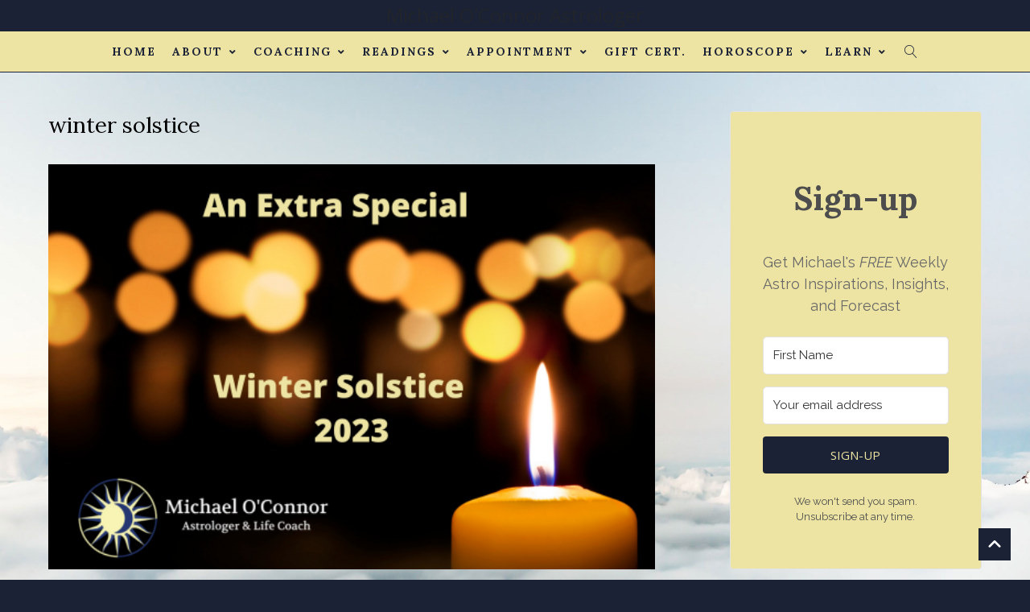

--- FILE ---
content_type: text/html; charset=UTF-8
request_url: https://sunstarastrology.com/tag/winter-solstice/
body_size: 83652
content:
<!DOCTYPE html>
<html lang="en-US" xmlns:og="//opengraphprotocol.org/schema/" xmlns:fb="//www.facebook.com/2008/fbml">
<head>
		<meta charset="UTF-8" />
	<meta name="viewport" content="width=device-width, initial-scale=1.0" />

	<meta name='robots' content='index, follow, max-image-preview:large, max-snippet:-1, max-video-preview:-1' />

	<!-- This site is optimized with the Yoast SEO plugin v26.8 - https://yoast.com/product/yoast-seo-wordpress/ -->
	<title>winter solstice Archives - Michael O&#039;Connor Astrologer</title>
	<link rel="canonical" href="https://sunstarastrology.com/tag/winter-solstice/" />
	<meta property="og:locale" content="en_US" />
	<meta property="og:type" content="article" />
	<meta property="og:title" content="winter solstice Archives - Michael O&#039;Connor Astrologer" />
	<meta property="og:url" content="https://sunstarastrology.com/tag/winter-solstice/" />
	<meta property="og:site_name" content="Michael O&#039;Connor Astrologer" />
	<meta name="twitter:card" content="summary_large_image" />
	<script type="application/ld+json" class="yoast-schema-graph">{"@context":"https://schema.org","@graph":[{"@type":"CollectionPage","@id":"https://sunstarastrology.com/tag/winter-solstice/","url":"https://sunstarastrology.com/tag/winter-solstice/","name":"winter solstice Archives - Michael O&#039;Connor Astrologer","isPartOf":{"@id":"https://sunstarastrology.com/#website"},"primaryImageOfPage":{"@id":"https://sunstarastrology.com/tag/winter-solstice/#primaryimage"},"image":{"@id":"https://sunstarastrology.com/tag/winter-solstice/#primaryimage"},"thumbnailUrl":"https://sunstarebooks.s3.ca-central-1.amazonaws.com/wp-content/uploads/2023/12/21153501/An-Extra-Special-Winter-Solstice-2023.png","breadcrumb":{"@id":"https://sunstarastrology.com/tag/winter-solstice/#breadcrumb"},"inLanguage":"en-US"},{"@type":"ImageObject","inLanguage":"en-US","@id":"https://sunstarastrology.com/tag/winter-solstice/#primaryimage","url":"https://sunstarebooks.s3.ca-central-1.amazonaws.com/wp-content/uploads/2023/12/21153501/An-Extra-Special-Winter-Solstice-2023.png","contentUrl":"https://sunstarebooks.s3.ca-central-1.amazonaws.com/wp-content/uploads/2023/12/21153501/An-Extra-Special-Winter-Solstice-2023.png","width":550,"height":367,"caption":"An Extra Special Winter Solstice 2023"},{"@type":"BreadcrumbList","@id":"https://sunstarastrology.com/tag/winter-solstice/#breadcrumb","itemListElement":[{"@type":"ListItem","position":1,"name":"Home","item":"https://sunstarastrology.com/"},{"@type":"ListItem","position":2,"name":"winter solstice"}]},{"@type":"WebSite","@id":"https://sunstarastrology.com/#website","url":"https://sunstarastrology.com/","name":"Michael O&#039;Connor Astrologer","description":"Sunstar Astrology","publisher":{"@id":"https://sunstarastrology.com/#organization"},"potentialAction":[{"@type":"SearchAction","target":{"@type":"EntryPoint","urlTemplate":"https://sunstarastrology.com/?s={search_term_string}"},"query-input":{"@type":"PropertyValueSpecification","valueRequired":true,"valueName":"search_term_string"}}],"inLanguage":"en-US"},{"@type":"Organization","@id":"https://sunstarastrology.com/#organization","name":"Sunstar Astrology","url":"https://sunstarastrology.com/","logo":{"@type":"ImageObject","inLanguage":"en-US","@id":"https://sunstarastrology.com/#/schema/logo/image/","url":"https://sunstarastrology.com/wp-content/uploads/2020/12/Linkedin-Banner-small.png","contentUrl":"https://sunstarastrology.com/wp-content/uploads/2020/12/Linkedin-Banner-small.png","width":700,"height":213,"caption":"Sunstar Astrology"},"image":{"@id":"https://sunstarastrology.com/#/schema/logo/image/"}}]}</script>
	<!-- / Yoast SEO plugin. -->


<link rel='dns-prefetch' href='//adept-architect-638.kit.com' />
<link rel='dns-prefetch' href='//fonts.googleapis.com' />
<link rel="alternate" type="application/rss+xml" title="Michael O&#039;Connor Astrologer &raquo; Feed" href="https://sunstarastrology.com/feed/" />
<link rel="alternate" type="application/rss+xml" title="Michael O&#039;Connor Astrologer &raquo; Comments Feed" href="https://sunstarastrology.com/comments/feed/" />
<link rel="alternate" type="application/rss+xml" title="Michael O&#039;Connor Astrologer &raquo; winter solstice Tag Feed" href="https://sunstarastrology.com/tag/winter-solstice/feed/" />
		<!-- This site uses the Google Analytics by MonsterInsights plugin v9.11.1 - Using Analytics tracking - https://www.monsterinsights.com/ -->
							<script src="//www.googletagmanager.com/gtag/js?id=G-TD3KNN4XNE"  data-cfasync="false" data-wpfc-render="false" type="text/javascript" async></script>
			<script data-cfasync="false" data-wpfc-render="false" type="text/javascript">
				var mi_version = '9.11.1';
				var mi_track_user = true;
				var mi_no_track_reason = '';
								var MonsterInsightsDefaultLocations = {"page_location":"https:\/\/sunstarastrology.com\/tag\/winter-solstice\/"};
								if ( typeof MonsterInsightsPrivacyGuardFilter === 'function' ) {
					var MonsterInsightsLocations = (typeof MonsterInsightsExcludeQuery === 'object') ? MonsterInsightsPrivacyGuardFilter( MonsterInsightsExcludeQuery ) : MonsterInsightsPrivacyGuardFilter( MonsterInsightsDefaultLocations );
				} else {
					var MonsterInsightsLocations = (typeof MonsterInsightsExcludeQuery === 'object') ? MonsterInsightsExcludeQuery : MonsterInsightsDefaultLocations;
				}

								var disableStrs = [
										'ga-disable-G-TD3KNN4XNE',
									];

				/* Function to detect opted out users */
				function __gtagTrackerIsOptedOut() {
					for (var index = 0; index < disableStrs.length; index++) {
						if (document.cookie.indexOf(disableStrs[index] + '=true') > -1) {
							return true;
						}
					}

					return false;
				}

				/* Disable tracking if the opt-out cookie exists. */
				if (__gtagTrackerIsOptedOut()) {
					for (var index = 0; index < disableStrs.length; index++) {
						window[disableStrs[index]] = true;
					}
				}

				/* Opt-out function */
				function __gtagTrackerOptout() {
					for (var index = 0; index < disableStrs.length; index++) {
						document.cookie = disableStrs[index] + '=true; expires=Thu, 31 Dec 2099 23:59:59 UTC; path=/';
						window[disableStrs[index]] = true;
					}
				}

				if ('undefined' === typeof gaOptout) {
					function gaOptout() {
						__gtagTrackerOptout();
					}
				}
								window.dataLayer = window.dataLayer || [];

				window.MonsterInsightsDualTracker = {
					helpers: {},
					trackers: {},
				};
				if (mi_track_user) {
					function __gtagDataLayer() {
						dataLayer.push(arguments);
					}

					function __gtagTracker(type, name, parameters) {
						if (!parameters) {
							parameters = {};
						}

						if (parameters.send_to) {
							__gtagDataLayer.apply(null, arguments);
							return;
						}

						if (type === 'event') {
														parameters.send_to = monsterinsights_frontend.v4_id;
							var hookName = name;
							if (typeof parameters['event_category'] !== 'undefined') {
								hookName = parameters['event_category'] + ':' + name;
							}

							if (typeof MonsterInsightsDualTracker.trackers[hookName] !== 'undefined') {
								MonsterInsightsDualTracker.trackers[hookName](parameters);
							} else {
								__gtagDataLayer('event', name, parameters);
							}
							
						} else {
							__gtagDataLayer.apply(null, arguments);
						}
					}

					__gtagTracker('js', new Date());
					__gtagTracker('set', {
						'developer_id.dZGIzZG': true,
											});
					if ( MonsterInsightsLocations.page_location ) {
						__gtagTracker('set', MonsterInsightsLocations);
					}
										__gtagTracker('config', 'G-TD3KNN4XNE', {"forceSSL":"true","link_attribution":"true"} );
										window.gtag = __gtagTracker;										(function () {
						/* https://developers.google.com/analytics/devguides/collection/analyticsjs/ */
						/* ga and __gaTracker compatibility shim. */
						var noopfn = function () {
							return null;
						};
						var newtracker = function () {
							return new Tracker();
						};
						var Tracker = function () {
							return null;
						};
						var p = Tracker.prototype;
						p.get = noopfn;
						p.set = noopfn;
						p.send = function () {
							var args = Array.prototype.slice.call(arguments);
							args.unshift('send');
							__gaTracker.apply(null, args);
						};
						var __gaTracker = function () {
							var len = arguments.length;
							if (len === 0) {
								return;
							}
							var f = arguments[len - 1];
							if (typeof f !== 'object' || f === null || typeof f.hitCallback !== 'function') {
								if ('send' === arguments[0]) {
									var hitConverted, hitObject = false, action;
									if ('event' === arguments[1]) {
										if ('undefined' !== typeof arguments[3]) {
											hitObject = {
												'eventAction': arguments[3],
												'eventCategory': arguments[2],
												'eventLabel': arguments[4],
												'value': arguments[5] ? arguments[5] : 1,
											}
										}
									}
									if ('pageview' === arguments[1]) {
										if ('undefined' !== typeof arguments[2]) {
											hitObject = {
												'eventAction': 'page_view',
												'page_path': arguments[2],
											}
										}
									}
									if (typeof arguments[2] === 'object') {
										hitObject = arguments[2];
									}
									if (typeof arguments[5] === 'object') {
										Object.assign(hitObject, arguments[5]);
									}
									if ('undefined' !== typeof arguments[1].hitType) {
										hitObject = arguments[1];
										if ('pageview' === hitObject.hitType) {
											hitObject.eventAction = 'page_view';
										}
									}
									if (hitObject) {
										action = 'timing' === arguments[1].hitType ? 'timing_complete' : hitObject.eventAction;
										hitConverted = mapArgs(hitObject);
										__gtagTracker('event', action, hitConverted);
									}
								}
								return;
							}

							function mapArgs(args) {
								var arg, hit = {};
								var gaMap = {
									'eventCategory': 'event_category',
									'eventAction': 'event_action',
									'eventLabel': 'event_label',
									'eventValue': 'event_value',
									'nonInteraction': 'non_interaction',
									'timingCategory': 'event_category',
									'timingVar': 'name',
									'timingValue': 'value',
									'timingLabel': 'event_label',
									'page': 'page_path',
									'location': 'page_location',
									'title': 'page_title',
									'referrer' : 'page_referrer',
								};
								for (arg in args) {
																		if (!(!args.hasOwnProperty(arg) || !gaMap.hasOwnProperty(arg))) {
										hit[gaMap[arg]] = args[arg];
									} else {
										hit[arg] = args[arg];
									}
								}
								return hit;
							}

							try {
								f.hitCallback();
							} catch (ex) {
							}
						};
						__gaTracker.create = newtracker;
						__gaTracker.getByName = newtracker;
						__gaTracker.getAll = function () {
							return [];
						};
						__gaTracker.remove = noopfn;
						__gaTracker.loaded = true;
						window['__gaTracker'] = __gaTracker;
					})();
									} else {
										console.log("");
					(function () {
						function __gtagTracker() {
							return null;
						}

						window['__gtagTracker'] = __gtagTracker;
						window['gtag'] = __gtagTracker;
					})();
									}
			</script>
							<!-- / Google Analytics by MonsterInsights -->
		<style id='wp-img-auto-sizes-contain-inline-css' type='text/css'>
img:is([sizes=auto i],[sizes^="auto," i]){contain-intrinsic-size:3000px 1500px}
/*# sourceURL=wp-img-auto-sizes-contain-inline-css */
</style>

<link rel='stylesheet' id='wp-block-library-css' href='https://sunstarastrology.com/wp-includes/css/dist/block-library/style.min.css?ver=6.9' type='text/css' media='all' />
<style id='wp-block-heading-inline-css' type='text/css'>
h1:where(.wp-block-heading).has-background,h2:where(.wp-block-heading).has-background,h3:where(.wp-block-heading).has-background,h4:where(.wp-block-heading).has-background,h5:where(.wp-block-heading).has-background,h6:where(.wp-block-heading).has-background{padding:1.25em 2.375em}h1.has-text-align-left[style*=writing-mode]:where([style*=vertical-lr]),h1.has-text-align-right[style*=writing-mode]:where([style*=vertical-rl]),h2.has-text-align-left[style*=writing-mode]:where([style*=vertical-lr]),h2.has-text-align-right[style*=writing-mode]:where([style*=vertical-rl]),h3.has-text-align-left[style*=writing-mode]:where([style*=vertical-lr]),h3.has-text-align-right[style*=writing-mode]:where([style*=vertical-rl]),h4.has-text-align-left[style*=writing-mode]:where([style*=vertical-lr]),h4.has-text-align-right[style*=writing-mode]:where([style*=vertical-rl]),h5.has-text-align-left[style*=writing-mode]:where([style*=vertical-lr]),h5.has-text-align-right[style*=writing-mode]:where([style*=vertical-rl]),h6.has-text-align-left[style*=writing-mode]:where([style*=vertical-lr]),h6.has-text-align-right[style*=writing-mode]:where([style*=vertical-rl]){rotate:180deg}
/*# sourceURL=https://sunstarastrology.com/wp-includes/blocks/heading/style.min.css */
</style>
<style id='wp-block-paragraph-inline-css' type='text/css'>
.is-small-text{font-size:.875em}.is-regular-text{font-size:1em}.is-large-text{font-size:2.25em}.is-larger-text{font-size:3em}.has-drop-cap:not(:focus):first-letter{float:left;font-size:8.4em;font-style:normal;font-weight:100;line-height:.68;margin:.05em .1em 0 0;text-transform:uppercase}body.rtl .has-drop-cap:not(:focus):first-letter{float:none;margin-left:.1em}p.has-drop-cap.has-background{overflow:hidden}:root :where(p.has-background){padding:1.25em 2.375em}:where(p.has-text-color:not(.has-link-color)) a{color:inherit}p.has-text-align-left[style*="writing-mode:vertical-lr"],p.has-text-align-right[style*="writing-mode:vertical-rl"]{rotate:180deg}
/*# sourceURL=https://sunstarastrology.com/wp-includes/blocks/paragraph/style.min.css */
</style>
<style id='global-styles-inline-css' type='text/css'>
:root{--wp--preset--aspect-ratio--square: 1;--wp--preset--aspect-ratio--4-3: 4/3;--wp--preset--aspect-ratio--3-4: 3/4;--wp--preset--aspect-ratio--3-2: 3/2;--wp--preset--aspect-ratio--2-3: 2/3;--wp--preset--aspect-ratio--16-9: 16/9;--wp--preset--aspect-ratio--9-16: 9/16;--wp--preset--color--black: #000000;--wp--preset--color--cyan-bluish-gray: #abb8c3;--wp--preset--color--white: #ffffff;--wp--preset--color--pale-pink: #f78da7;--wp--preset--color--vivid-red: #cf2e2e;--wp--preset--color--luminous-vivid-orange: #ff6900;--wp--preset--color--luminous-vivid-amber: #fcb900;--wp--preset--color--light-green-cyan: #7bdcb5;--wp--preset--color--vivid-green-cyan: #00d084;--wp--preset--color--pale-cyan-blue: #8ed1fc;--wp--preset--color--vivid-cyan-blue: #0693e3;--wp--preset--color--vivid-purple: #9b51e0;--wp--preset--gradient--vivid-cyan-blue-to-vivid-purple: linear-gradient(135deg,rgb(6,147,227) 0%,rgb(155,81,224) 100%);--wp--preset--gradient--light-green-cyan-to-vivid-green-cyan: linear-gradient(135deg,rgb(122,220,180) 0%,rgb(0,208,130) 100%);--wp--preset--gradient--luminous-vivid-amber-to-luminous-vivid-orange: linear-gradient(135deg,rgb(252,185,0) 0%,rgb(255,105,0) 100%);--wp--preset--gradient--luminous-vivid-orange-to-vivid-red: linear-gradient(135deg,rgb(255,105,0) 0%,rgb(207,46,46) 100%);--wp--preset--gradient--very-light-gray-to-cyan-bluish-gray: linear-gradient(135deg,rgb(238,238,238) 0%,rgb(169,184,195) 100%);--wp--preset--gradient--cool-to-warm-spectrum: linear-gradient(135deg,rgb(74,234,220) 0%,rgb(151,120,209) 20%,rgb(207,42,186) 40%,rgb(238,44,130) 60%,rgb(251,105,98) 80%,rgb(254,248,76) 100%);--wp--preset--gradient--blush-light-purple: linear-gradient(135deg,rgb(255,206,236) 0%,rgb(152,150,240) 100%);--wp--preset--gradient--blush-bordeaux: linear-gradient(135deg,rgb(254,205,165) 0%,rgb(254,45,45) 50%,rgb(107,0,62) 100%);--wp--preset--gradient--luminous-dusk: linear-gradient(135deg,rgb(255,203,112) 0%,rgb(199,81,192) 50%,rgb(65,88,208) 100%);--wp--preset--gradient--pale-ocean: linear-gradient(135deg,rgb(255,245,203) 0%,rgb(182,227,212) 50%,rgb(51,167,181) 100%);--wp--preset--gradient--electric-grass: linear-gradient(135deg,rgb(202,248,128) 0%,rgb(113,206,126) 100%);--wp--preset--gradient--midnight: linear-gradient(135deg,rgb(2,3,129) 0%,rgb(40,116,252) 100%);--wp--preset--font-size--small: 13px;--wp--preset--font-size--medium: 20px;--wp--preset--font-size--large: 36px;--wp--preset--font-size--x-large: 42px;--wp--preset--spacing--20: 0.44rem;--wp--preset--spacing--30: 0.67rem;--wp--preset--spacing--40: 1rem;--wp--preset--spacing--50: 1.5rem;--wp--preset--spacing--60: 2.25rem;--wp--preset--spacing--70: 3.38rem;--wp--preset--spacing--80: 5.06rem;--wp--preset--shadow--natural: 6px 6px 9px rgba(0, 0, 0, 0.2);--wp--preset--shadow--deep: 12px 12px 50px rgba(0, 0, 0, 0.4);--wp--preset--shadow--sharp: 6px 6px 0px rgba(0, 0, 0, 0.2);--wp--preset--shadow--outlined: 6px 6px 0px -3px rgb(255, 255, 255), 6px 6px rgb(0, 0, 0);--wp--preset--shadow--crisp: 6px 6px 0px rgb(0, 0, 0);}:where(.is-layout-flex){gap: 0.5em;}:where(.is-layout-grid){gap: 0.5em;}body .is-layout-flex{display: flex;}.is-layout-flex{flex-wrap: wrap;align-items: center;}.is-layout-flex > :is(*, div){margin: 0;}body .is-layout-grid{display: grid;}.is-layout-grid > :is(*, div){margin: 0;}:where(.wp-block-columns.is-layout-flex){gap: 2em;}:where(.wp-block-columns.is-layout-grid){gap: 2em;}:where(.wp-block-post-template.is-layout-flex){gap: 1.25em;}:where(.wp-block-post-template.is-layout-grid){gap: 1.25em;}.has-black-color{color: var(--wp--preset--color--black) !important;}.has-cyan-bluish-gray-color{color: var(--wp--preset--color--cyan-bluish-gray) !important;}.has-white-color{color: var(--wp--preset--color--white) !important;}.has-pale-pink-color{color: var(--wp--preset--color--pale-pink) !important;}.has-vivid-red-color{color: var(--wp--preset--color--vivid-red) !important;}.has-luminous-vivid-orange-color{color: var(--wp--preset--color--luminous-vivid-orange) !important;}.has-luminous-vivid-amber-color{color: var(--wp--preset--color--luminous-vivid-amber) !important;}.has-light-green-cyan-color{color: var(--wp--preset--color--light-green-cyan) !important;}.has-vivid-green-cyan-color{color: var(--wp--preset--color--vivid-green-cyan) !important;}.has-pale-cyan-blue-color{color: var(--wp--preset--color--pale-cyan-blue) !important;}.has-vivid-cyan-blue-color{color: var(--wp--preset--color--vivid-cyan-blue) !important;}.has-vivid-purple-color{color: var(--wp--preset--color--vivid-purple) !important;}.has-black-background-color{background-color: var(--wp--preset--color--black) !important;}.has-cyan-bluish-gray-background-color{background-color: var(--wp--preset--color--cyan-bluish-gray) !important;}.has-white-background-color{background-color: var(--wp--preset--color--white) !important;}.has-pale-pink-background-color{background-color: var(--wp--preset--color--pale-pink) !important;}.has-vivid-red-background-color{background-color: var(--wp--preset--color--vivid-red) !important;}.has-luminous-vivid-orange-background-color{background-color: var(--wp--preset--color--luminous-vivid-orange) !important;}.has-luminous-vivid-amber-background-color{background-color: var(--wp--preset--color--luminous-vivid-amber) !important;}.has-light-green-cyan-background-color{background-color: var(--wp--preset--color--light-green-cyan) !important;}.has-vivid-green-cyan-background-color{background-color: var(--wp--preset--color--vivid-green-cyan) !important;}.has-pale-cyan-blue-background-color{background-color: var(--wp--preset--color--pale-cyan-blue) !important;}.has-vivid-cyan-blue-background-color{background-color: var(--wp--preset--color--vivid-cyan-blue) !important;}.has-vivid-purple-background-color{background-color: var(--wp--preset--color--vivid-purple) !important;}.has-black-border-color{border-color: var(--wp--preset--color--black) !important;}.has-cyan-bluish-gray-border-color{border-color: var(--wp--preset--color--cyan-bluish-gray) !important;}.has-white-border-color{border-color: var(--wp--preset--color--white) !important;}.has-pale-pink-border-color{border-color: var(--wp--preset--color--pale-pink) !important;}.has-vivid-red-border-color{border-color: var(--wp--preset--color--vivid-red) !important;}.has-luminous-vivid-orange-border-color{border-color: var(--wp--preset--color--luminous-vivid-orange) !important;}.has-luminous-vivid-amber-border-color{border-color: var(--wp--preset--color--luminous-vivid-amber) !important;}.has-light-green-cyan-border-color{border-color: var(--wp--preset--color--light-green-cyan) !important;}.has-vivid-green-cyan-border-color{border-color: var(--wp--preset--color--vivid-green-cyan) !important;}.has-pale-cyan-blue-border-color{border-color: var(--wp--preset--color--pale-cyan-blue) !important;}.has-vivid-cyan-blue-border-color{border-color: var(--wp--preset--color--vivid-cyan-blue) !important;}.has-vivid-purple-border-color{border-color: var(--wp--preset--color--vivid-purple) !important;}.has-vivid-cyan-blue-to-vivid-purple-gradient-background{background: var(--wp--preset--gradient--vivid-cyan-blue-to-vivid-purple) !important;}.has-light-green-cyan-to-vivid-green-cyan-gradient-background{background: var(--wp--preset--gradient--light-green-cyan-to-vivid-green-cyan) !important;}.has-luminous-vivid-amber-to-luminous-vivid-orange-gradient-background{background: var(--wp--preset--gradient--luminous-vivid-amber-to-luminous-vivid-orange) !important;}.has-luminous-vivid-orange-to-vivid-red-gradient-background{background: var(--wp--preset--gradient--luminous-vivid-orange-to-vivid-red) !important;}.has-very-light-gray-to-cyan-bluish-gray-gradient-background{background: var(--wp--preset--gradient--very-light-gray-to-cyan-bluish-gray) !important;}.has-cool-to-warm-spectrum-gradient-background{background: var(--wp--preset--gradient--cool-to-warm-spectrum) !important;}.has-blush-light-purple-gradient-background{background: var(--wp--preset--gradient--blush-light-purple) !important;}.has-blush-bordeaux-gradient-background{background: var(--wp--preset--gradient--blush-bordeaux) !important;}.has-luminous-dusk-gradient-background{background: var(--wp--preset--gradient--luminous-dusk) !important;}.has-pale-ocean-gradient-background{background: var(--wp--preset--gradient--pale-ocean) !important;}.has-electric-grass-gradient-background{background: var(--wp--preset--gradient--electric-grass) !important;}.has-midnight-gradient-background{background: var(--wp--preset--gradient--midnight) !important;}.has-small-font-size{font-size: var(--wp--preset--font-size--small) !important;}.has-medium-font-size{font-size: var(--wp--preset--font-size--medium) !important;}.has-large-font-size{font-size: var(--wp--preset--font-size--large) !important;}.has-x-large-font-size{font-size: var(--wp--preset--font-size--x-large) !important;}
/*# sourceURL=global-styles-inline-css */
</style>

<style id='classic-theme-styles-inline-css' type='text/css'>
/*! This file is auto-generated */
.wp-block-button__link{color:#fff;background-color:#32373c;border-radius:9999px;box-shadow:none;text-decoration:none;padding:calc(.667em + 2px) calc(1.333em + 2px);font-size:1.125em}.wp-block-file__button{background:#32373c;color:#fff;text-decoration:none}
/*# sourceURL=/wp-includes/css/classic-themes.min.css */
</style>
<link rel='stylesheet' id='wp-components-css' href='https://sunstarastrology.com/wp-includes/css/dist/components/style.min.css?ver=6.9' type='text/css' media='all' />
<link rel='stylesheet' id='wp-preferences-css' href='https://sunstarastrology.com/wp-includes/css/dist/preferences/style.min.css?ver=6.9' type='text/css' media='all' />
<link rel='stylesheet' id='wp-block-editor-css' href='https://sunstarastrology.com/wp-includes/css/dist/block-editor/style.min.css?ver=6.9' type='text/css' media='all' />
<link rel='stylesheet' id='popup-maker-block-library-style-css' href='https://sunstarastrology.com/wp-content/plugins/popup-maker/dist/packages/block-library-style.css?ver=dbea705cfafe089d65f1' type='text/css' media='all' />
<link rel='stylesheet' id='convertkit-broadcasts-css' href='https://sunstarastrology.com/wp-content/plugins/convertkit/resources/frontend/css/broadcasts.css?ver=3.1.5' type='text/css' media='all' />
<link rel='stylesheet' id='convertkit-button-css' href='https://sunstarastrology.com/wp-content/plugins/convertkit/resources/frontend/css/button.css?ver=3.1.5' type='text/css' media='all' />
<style id='wp-block-button-inline-css' type='text/css'>
.wp-block-button__link{align-content:center;box-sizing:border-box;cursor:pointer;display:inline-block;height:100%;text-align:center;word-break:break-word}.wp-block-button__link.aligncenter{text-align:center}.wp-block-button__link.alignright{text-align:right}:where(.wp-block-button__link){border-radius:9999px;box-shadow:none;padding:calc(.667em + 2px) calc(1.333em + 2px);text-decoration:none}.wp-block-button[style*=text-decoration] .wp-block-button__link{text-decoration:inherit}.wp-block-buttons>.wp-block-button.has-custom-width{max-width:none}.wp-block-buttons>.wp-block-button.has-custom-width .wp-block-button__link{width:100%}.wp-block-buttons>.wp-block-button.has-custom-font-size .wp-block-button__link{font-size:inherit}.wp-block-buttons>.wp-block-button.wp-block-button__width-25{width:calc(25% - var(--wp--style--block-gap, .5em)*.75)}.wp-block-buttons>.wp-block-button.wp-block-button__width-50{width:calc(50% - var(--wp--style--block-gap, .5em)*.5)}.wp-block-buttons>.wp-block-button.wp-block-button__width-75{width:calc(75% - var(--wp--style--block-gap, .5em)*.25)}.wp-block-buttons>.wp-block-button.wp-block-button__width-100{flex-basis:100%;width:100%}.wp-block-buttons.is-vertical>.wp-block-button.wp-block-button__width-25{width:25%}.wp-block-buttons.is-vertical>.wp-block-button.wp-block-button__width-50{width:50%}.wp-block-buttons.is-vertical>.wp-block-button.wp-block-button__width-75{width:75%}.wp-block-button.is-style-squared,.wp-block-button__link.wp-block-button.is-style-squared{border-radius:0}.wp-block-button.no-border-radius,.wp-block-button__link.no-border-radius{border-radius:0!important}:root :where(.wp-block-button .wp-block-button__link.is-style-outline),:root :where(.wp-block-button.is-style-outline>.wp-block-button__link){border:2px solid;padding:.667em 1.333em}:root :where(.wp-block-button .wp-block-button__link.is-style-outline:not(.has-text-color)),:root :where(.wp-block-button.is-style-outline>.wp-block-button__link:not(.has-text-color)){color:currentColor}:root :where(.wp-block-button .wp-block-button__link.is-style-outline:not(.has-background)),:root :where(.wp-block-button.is-style-outline>.wp-block-button__link:not(.has-background)){background-color:initial;background-image:none}
/*# sourceURL=https://sunstarastrology.com/wp-includes/blocks/button/style.min.css */
</style>
<link rel='stylesheet' id='convertkit-form-css' href='https://sunstarastrology.com/wp-content/plugins/convertkit/resources/frontend/css/form.css?ver=3.1.5' type='text/css' media='all' />
<link rel='stylesheet' id='convertkit-form-builder-field-css' href='https://sunstarastrology.com/wp-content/plugins/convertkit/resources/frontend/css/form-builder.css?ver=3.1.5' type='text/css' media='all' />
<link rel='stylesheet' id='convertkit-form-builder-css' href='https://sunstarastrology.com/wp-content/plugins/convertkit/resources/frontend/css/form-builder.css?ver=3.1.5' type='text/css' media='all' />
<link rel='stylesheet' id='creativo-style-min-css' href='https://sunstarastrology.com/wp-content/themes/creativo/assets/css/style.min.css?ver=7.7.39' type='text/css' media='all' />
<style id='creativo-style-min-inline-css' type='text/css'>
body.page-with-animation #page_loading_effect[data-method=standard]{display:block;opacity:1}body.page-with-animation #page_loading_effect[data-method=standard] .load_symbol{opacity:1}#page_loading_effect{z-index:9999}.load_symbol .minimal_icon .spinner{width:60px;height:60px;-webkit-animation:material-rotate-all 1s linear infinite;animation:material-rotate-all 1s linear infinite}.load_symbol .minimal_icon .spinner .right-side,.load_symbol .minimal_icon .spinner .left-side{-webkit-animation:material-fade-in-first 1.2s linear infinite alternate;animation:material-fade-in-first 1.2s linear infinite alternate}.load_symbol .minimal_icon .spinner.color-2 .right-side,.load_symbol .minimal_icon .spinner.color-2 .left-side{-webkit-animation:material-fade-in-second 1.2s linear infinite alternate;animation:material-fade-in-second 1.2s linear infinite alternate}.load_symbol .minimal_icon .bar{border-radius:200px 0 0 200px;border:3px solid #65c18b}.load_symbol .minimal_icon .right-side .bar{border-radius:0 200px 200px 0;border-left:0;-webkit-transform:rotate(-10deg);-webkit-transform-origin:left center;transform:rotate(-10deg);transform-origin:left center;-webkit-animation:material-rotate-right .75s linear infinite alternate;animation:material-rotate-right .75s linear infinite alternate}.load_symbol .minimal_icon .right-side .bar:after{bottom:-6px;left:-3px}.load_symbol .minimal_icon .left-side .bar{border-right:0;-webkit-transform:rotate(10deg);transform:rotate(10deg);-webkit-transform-origin:right center;transform-origin:right center;-webkit-animation:material-rotate-left .75s linear infinite alternate;animation:material-rotate-left .75s linear infinite alternate}.load_symbol .minimal_icon .left-side .bar:after{bottom:-6px;right:-3px}@-webkit-keyframes material-rotate-left{to{-webkit-transform:rotate(-30deg);transform:rotate(-30deg)}from{-webkit-transform:rotate(-175deg);transform:rotate(-175deg)}}@keyframes material-rotate-left{to{-webkit-transform:rotate(-30deg);transform:rotate(-30deg)}from{-webkit-transform:rotate(-175deg);transform:rotate(-175deg)}}@-webkit-keyframes material-rotate-right{from{-webkit-transform:rotate(175deg);transform:rotate(175deg)}to{-webkit-transform:rotate(30deg);transform:rotate(30deg)}}@keyframes material-rotate-right{from{-webkit-transform:rotate(175deg);transform:rotate(175deg)}to{-webkit-transform:rotate(30deg);transform:rotate(30deg)}}@-webkit-keyframes material-rotate-all{from{-webkit-transform:rotate(0);transform:rotate(0)}to{-webkit-transform:rotate(360deg);transform:rotate(360deg)}}@keyframes material-rotate-all{from{-webkit-transform:rotate(0);transform:rotate(0)}to{-webkit-transform:rotate(360deg);transform:rotate(360deg)}}@-webkit-keyframes material-fade-in-first{from{opacity:1}to{opacity:0}}@keyframes material-fade-in-first{from{opacity:1}to{opacity:0}}@-webkit-keyframes material-fade-in-second{from{opacity:0}to{opacity:1}}@keyframes material-fade-in-second{from{opacity:0}to{opacity:1}}.fa.fa-glass:before{content:"\f000"}.fa.fa-meetup{font-family:"Font Awesome 5 Brands";font-weight:400}.fa.fa-star-o{font-family:"Font Awesome 5 Free";font-weight:400}.fa.fa-star-o:before{content:"\f005"}.fa.fa-remove:before{content:"\f00d"}.fa.fa-close:before{content:"\f00d"}.fa.fa-gear:before{content:"\f013"}.fa.fa-trash-o{font-family:"Font Awesome 5 Free";font-weight:400}.fa.fa-trash-o:before{content:"\f2ed"}.fa.fa-file-o{font-family:"Font Awesome 5 Free";font-weight:400}.fa.fa-file-o:before{content:"\f15b"}.fa.fa-clock-o{font-family:"Font Awesome 5 Free";font-weight:400}.fa.fa-clock-o:before{content:"\f017"}.fa.fa-arrow-circle-o-down{font-family:"Font Awesome 5 Free";font-weight:400}.fa.fa-arrow-circle-o-down:before{content:"\f358"}.fa.fa-arrow-circle-o-up{font-family:"Font Awesome 5 Free";font-weight:400}.fa.fa-arrow-circle-o-up:before{content:"\f35b"}.fa.fa-play-circle-o{font-family:"Font Awesome 5 Free";font-weight:400}.fa.fa-play-circle-o:before{content:"\f144"}.fa.fa-repeat:before{content:"\f01e"}.fa.fa-rotate-right:before{content:"\f01e"}.fa.fa-refresh:before{content:"\f021"}.fa.fa-list-alt{font-family:"Font Awesome 5 Free";font-weight:400}.fa.fa-dedent:before{content:"\f03b"}.fa.fa-video-camera:before{content:"\f03d"}.fa.fa-picture-o{font-family:"Font Awesome 5 Free";font-weight:400}.fa.fa-picture-o:before{content:"\f03e"}.fa.fa-photo{font-family:"Font Awesome 5 Free";font-weight:400}.fa.fa-photo:before{content:"\f03e"}.fa.fa-image{font-family:"Font Awesome 5 Free";font-weight:400}.fa.fa-image:before{content:"\f03e"}.fa.fa-pencil:before{content:"\f303"}.fa.fa-map-marker:before{content:"\f3c5"}.fa.fa-pencil-square-o{font-family:"Font Awesome 5 Free";font-weight:400}.fa.fa-pencil-square-o:before{content:"\f044"}.fa.fa-share-square-o{font-family:"Font Awesome 5 Free";font-weight:400}.fa.fa-share-square-o:before{content:"\f14d"}.fa.fa-check-square-o{font-family:"Font Awesome 5 Free";font-weight:400}.fa.fa-check-square-o:before{content:"\f14a"}.fa.fa-arrows:before{content:"\f0b2"}.fa.fa-times-circle-o{font-family:"Font Awesome 5 Free";font-weight:400}.fa.fa-times-circle-o:before{content:"\f057"}.fa.fa-check-circle-o{font-family:"Font Awesome 5 Free";font-weight:400}.fa.fa-check-circle-o:before{content:"\f058"}.fa.fa-mail-forward:before{content:"\f064"}.fa.fa-expand:before{content:"\f424"}.fa.fa-compress:before{content:"\f422"}.fa.fa-eye{font-family:"Font Awesome 5 Free";font-weight:400}.fa.fa-eye-slash{font-family:"Font Awesome 5 Free";font-weight:400}.fa.fa-warning:before{content:"\f071"}.fa.fa-calendar:before{content:"\f073"}.fa.fa-arrows-v:before{content:"\f338"}.fa.fa-arrows-h:before{content:"\f337"}.fa.fa-bar-chart{font-family:"Font Awesome 5 Free";font-weight:400}.fa.fa-bar-chart:before{content:"\f080"}.fa.fa-bar-chart-o{font-family:"Font Awesome 5 Free";font-weight:400}.fa.fa-bar-chart-o:before{content:"\f080"}.fa.fa-twitter-square{font-family:"Font Awesome 5 Brands";font-weight:400}.fa.fa-facebook-square{font-family:"Font Awesome 5 Brands";font-weight:400}.fa.fa-gears:before{content:"\f085"}.fa.fa-thumbs-o-up{font-family:"Font Awesome 5 Free";font-weight:400}.fa.fa-thumbs-o-up:before{content:"\f164"}.fa.fa-thumbs-o-down{font-family:"Font Awesome 5 Free";font-weight:400}.fa.fa-thumbs-o-down:before{content:"\f165"}.fa.fa-heart-o{font-family:"Font Awesome 5 Free";font-weight:400}.fa.fa-heart-o:before{content:"\f004"}.fa.fa-sign-out:before{content:"\f2f5"}.fa.fa-linkedin-square{font-family:"Font Awesome 5 Brands";font-weight:400}.fa.fa-linkedin-square:before{content:"\f08c"}.fa.fa-thumb-tack:before{content:"\f08d"}.fa.fa-external-link:before{content:"\f35d"}.fa.fa-sign-in:before{content:"\f2f6"}.fa.fa-github-square{font-family:"Font Awesome 5 Brands";font-weight:400}.fa.fa-lemon-o{font-family:"Font Awesome 5 Free";font-weight:400}.fa.fa-lemon-o:before{content:"\f094"}.fa.fa-square-o{font-family:"Font Awesome 5 Free";font-weight:400}.fa.fa-square-o:before{content:"\f0c8"}.fa.fa-bookmark-o{font-family:"Font Awesome 5 Free";font-weight:400}.fa.fa-bookmark-o:before{content:"\f02e"}.fa.fa-twitter{font-family:"Font Awesome 5 Brands";font-weight:400}.fa.fa-facebook{font-family:"Font Awesome 5 Brands";font-weight:400}.fa.fa-facebook:before{content:"\f39e"}.fa.fa-facebook-f{font-family:"Font Awesome 5 Brands";font-weight:400}.fa.fa-facebook-f:before{content:"\f39e"}.fa.fa-github{font-family:"Font Awesome 5 Brands";font-weight:400}.fa.fa-credit-card{font-family:"Font Awesome 5 Free";font-weight:400}.fa.fa-feed:before{content:"\f09e"}.fa.fa-hdd-o{font-family:"Font Awesome 5 Free";font-weight:400}.fa.fa-hdd-o:before{content:"\f0a0"}.fa.fa-hand-o-right{font-family:"Font Awesome 5 Free";font-weight:400}.fa.fa-hand-o-right:before{content:"\f0a4"}.fa.fa-hand-o-left{font-family:"Font Awesome 5 Free";font-weight:400}.fa.fa-hand-o-left:before{content:"\f0a5"}.fa.fa-hand-o-up{font-family:"Font Awesome 5 Free";font-weight:400}.fa.fa-hand-o-up:before{content:"\f0a6"}.fa.fa-hand-o-down{font-family:"Font Awesome 5 Free";font-weight:400}.fa.fa-hand-o-down:before{content:"\f0a7"}.fa.fa-arrows-alt:before{content:"\f31e"}.fa.fa-group:before{content:"\f0c0"}.fa.fa-chain:before{content:"\f0c1"}.fa.fa-scissors:before{content:"\f0c4"}.fa.fa-files-o{font-family:"Font Awesome 5 Free";font-weight:400}.fa.fa-files-o:before{content:"\f0c5"}.fa.fa-floppy-o{font-family:"Font Awesome 5 Free";font-weight:400}.fa.fa-floppy-o:before{content:"\f0c7"}.fa.fa-navicon:before{content:"\f0c9"}.fa.fa-reorder:before{content:"\f0c9"}.fa.fa-pinterest{font-family:"Font Awesome 5 Brands";font-weight:400}.fa.fa-pinterest-square{font-family:"Font Awesome 5 Brands";font-weight:400}.fa.fa-google-plus-square{font-family:"Font Awesome 5 Brands";font-weight:400}.fa.fa-google-plus{font-family:"Font Awesome 5 Brands";font-weight:400}.fa.fa-google-plus:before{content:"\f0d5"}.fa.fa-money{font-family:"Font Awesome 5 Free";font-weight:400}.fa.fa-money:before{content:"\f3d1"}.fa.fa-unsorted:before{content:"\f0dc"}.fa.fa-sort-desc:before{content:"\f0dd"}.fa.fa-sort-asc:before{content:"\f0de"}.fa.fa-linkedin{font-family:"Font Awesome 5 Brands";font-weight:400}.fa.fa-linkedin:before{content:"\f0e1"}.fa.fa-rotate-left:before{content:"\f0e2"}.fa.fa-legal:before{content:"\f0e3"}.fa.fa-tachometer:before{content:"\f3fd"}.fa.fa-dashboard:before{content:"\f3fd"}.fa.fa-comment-o{font-family:"Font Awesome 5 Free";font-weight:400}.fa.fa-comment-o:before{content:"\f075"}.fa.fa-comments-o{font-family:"Font Awesome 5 Free";font-weight:400}.fa.fa-comments-o:before{content:"\f086"}.fa.fa-flash:before{content:"\f0e7"}.fa.fa-clipboard{font-family:"Font Awesome 5 Free";font-weight:400}.fa.fa-paste{font-family:"Font Awesome 5 Free";font-weight:400}.fa.fa-paste:before{content:"\f328"}.fa.fa-lightbulb-o{font-family:"Font Awesome 5 Free";font-weight:400}.fa.fa-lightbulb-o:before{content:"\f0eb"}.fa.fa-exchange:before{content:"\f362"}.fa.fa-cloud-download:before{content:"\f381"}.fa.fa-cloud-upload:before{content:"\f382"}.fa.fa-bell-o{font-family:"Font Awesome 5 Free";font-weight:400}.fa.fa-bell-o:before{content:"\f0f3"}.fa.fa-cutlery:before{content:"\f2e7"}.fa.fa-file-text-o{font-family:"Font Awesome 5 Free";font-weight:400}.fa.fa-file-text-o:before{content:"\f15c"}.fa.fa-building-o{font-family:"Font Awesome 5 Free";font-weight:400}.fa.fa-building-o:before{content:"\f1ad"}.fa.fa-hospital-o{font-family:"Font Awesome 5 Free";font-weight:400}.fa.fa-hospital-o:before{content:"\f0f8"}.fa.fa-tablet:before{content:"\f3fa"}.fa.fa-mobile:before{content:"\f3cd"}.fa.fa-mobile-phone:before{content:"\f3cd"}.fa.fa-circle-o{font-family:"Font Awesome 5 Free";font-weight:400}.fa.fa-circle-o:before{content:"\f111"}.fa.fa-mail-reply:before{content:"\f3e5"}.fa.fa-github-alt{font-family:"Font Awesome 5 Brands";font-weight:400}.fa.fa-folder-o{font-family:"Font Awesome 5 Free";font-weight:400}.fa.fa-folder-o:before{content:"\f07b"}.fa.fa-folder-open-o{font-family:"Font Awesome 5 Free";font-weight:400}.fa.fa-folder-open-o:before{content:"\f07c"}.fa.fa-smile-o{font-family:"Font Awesome 5 Free";font-weight:400}.fa.fa-smile-o:before{content:"\f118"}.fa.fa-frown-o{font-family:"Font Awesome 5 Free";font-weight:400}.fa.fa-frown-o:before{content:"\f119"}.fa.fa-meh-o{font-family:"Font Awesome 5 Free";font-weight:400}.fa.fa-meh-o:before{content:"\f11a"}.fa.fa-keyboard-o{font-family:"Font Awesome 5 Free";font-weight:400}.fa.fa-keyboard-o:before{content:"\f11c"}.fa.fa-flag-o{font-family:"Font Awesome 5 Free";font-weight:400}.fa.fa-flag-o:before{content:"\f024"}.fa.fa-mail-reply-all:before{content:"\f122"}.fa.fa-star-half-o{font-family:"Font Awesome 5 Free";font-weight:400}.fa.fa-star-half-o:before{content:"\f089"}.fa.fa-star-half-empty{font-family:"Font Awesome 5 Free";font-weight:400}.fa.fa-star-half-empty:before{content:"\f089"}.fa.fa-star-half-full{font-family:"Font Awesome 5 Free";font-weight:400}.fa.fa-star-half-full:before{content:"\f089"}.fa.fa-code-fork:before{content:"\f126"}.fa.fa-chain-broken:before{content:"\f127"}.fa.fa-shield:before{content:"\f3ed"}.fa.fa-calendar-o{font-family:"Font Awesome 5 Free";font-weight:400}.fa.fa-calendar-o:before{content:"\f133"}.fa.fa-maxcdn{font-family:"Font Awesome 5 Brands";font-weight:400}.fa.fa-html5{font-family:"Font Awesome 5 Brands";font-weight:400}.fa.fa-css3{font-family:"Font Awesome 5 Brands";font-weight:400}.fa.fa-ticket:before{content:"\f3ff"}.fa.fa-minus-square-o{font-family:"Font Awesome 5 Free";font-weight:400}.fa.fa-minus-square-o:before{content:"\f146"}.fa.fa-level-up:before{content:"\f3bf"}.fa.fa-level-down:before{content:"\f3be"}.fa.fa-pencil-square:before{content:"\f14b"}.fa.fa-external-link-square:before{content:"\f360"}.fa.fa-compass{font-family:"Font Awesome 5 Free";font-weight:400}.fa.fa-caret-square-o-down{font-family:"Font Awesome 5 Free";font-weight:400}.fa.fa-caret-square-o-down:before{content:"\f150"}.fa.fa-toggle-down{font-family:"Font Awesome 5 Free";font-weight:400}.fa.fa-toggle-down:before{content:"\f150"}.fa.fa-caret-square-o-up{font-family:"Font Awesome 5 Free";font-weight:400}.fa.fa-caret-square-o-up:before{content:"\f151"}.fa.fa-toggle-up{font-family:"Font Awesome 5 Free";font-weight:400}.fa.fa-toggle-up:before{content:"\f151"}.fa.fa-caret-square-o-right{font-family:"Font Awesome 5 Free";font-weight:400}.fa.fa-caret-square-o-right:before{content:"\f152"}.fa.fa-toggle-right{font-family:"Font Awesome 5 Free";font-weight:400}.fa.fa-toggle-right:before{content:"\f152"}.fa.fa-eur:before{content:"\f153"}.fa.fa-euro:before{content:"\f153"}.fa.fa-gbp:before{content:"\f154"}.fa.fa-usd:before{content:"\f155"}.fa.fa-dollar:before{content:"\f155"}.fa.fa-inr:before{content:"\f156"}.fa.fa-rupee:before{content:"\f156"}.fa.fa-jpy:before{content:"\f157"}.fa.fa-cny:before{content:"\f157"}.fa.fa-rmb:before{content:"\f157"}.fa.fa-yen:before{content:"\f157"}.fa.fa-rub:before{content:"\f158"}.fa.fa-ruble:before{content:"\f158"}.fa.fa-rouble:before{content:"\f158"}.fa.fa-krw:before{content:"\f159"}.fa.fa-won:before{content:"\f159"}.fa.fa-btc{font-family:"Font Awesome 5 Brands";font-weight:400}.fa.fa-bitcoin{font-family:"Font Awesome 5 Brands";font-weight:400}.fa.fa-bitcoin:before{content:"\f15a"}.fa.fa-file-text:before{content:"\f15c"}.fa.fa-sort-alpha-asc:before{content:"\f15d"}.fa.fa-sort-alpha-desc:before{content:"\f881"}.fa.fa-sort-amount-asc:before{content:"\f160"}.fa.fa-sort-amount-desc:before{content:"\f884"}.fa.fa-sort-numeric-asc:before{content:"\f162"}.fa.fa-sort-numeric-desc:before{content:"\f886"}.fa.fa-youtube-square{font-family:"Font Awesome 5 Brands";font-weight:400}.fa.fa-youtube{font-family:"Font Awesome 5 Brands";font-weight:400}.fa.fa-xing{font-family:"Font Awesome 5 Brands";font-weight:400}.fa.fa-xing-square{font-family:"Font Awesome 5 Brands";font-weight:400}.fa.fa-youtube-play{font-family:"Font Awesome 5 Brands";font-weight:400}.fa.fa-youtube-play:before{content:"\f167"}.fa.fa-dropbox{font-family:"Font Awesome 5 Brands";font-weight:400}.fa.fa-stack-overflow{font-family:"Font Awesome 5 Brands";font-weight:400}.fa.fa-instagram{font-family:"Font Awesome 5 Brands";font-weight:400}.fa.fa-flickr{font-family:"Font Awesome 5 Brands";font-weight:400}.fa.fa-adn{font-family:"Font Awesome 5 Brands";font-weight:400}.fa.fa-bitbucket{font-family:"Font Awesome 5 Brands";font-weight:400}.fa.fa-bitbucket-square{font-family:"Font Awesome 5 Brands";font-weight:400}.fa.fa-bitbucket-square:before{content:"\f171"}.fa.fa-tumblr{font-family:"Font Awesome 5 Brands";font-weight:400}.fa.fa-tumblr-square{font-family:"Font Awesome 5 Brands";font-weight:400}.fa.fa-long-arrow-down:before{content:"\f309"}.fa.fa-long-arrow-up:before{content:"\f30c"}.fa.fa-long-arrow-left:before{content:"\f30a"}.fa.fa-long-arrow-right:before{content:"\f30b"}.fa.fa-apple{font-family:"Font Awesome 5 Brands";font-weight:400}.fa.fa-windows{font-family:"Font Awesome 5 Brands";font-weight:400}.fa.fa-android{font-family:"Font Awesome 5 Brands";font-weight:400}.fa.fa-linux{font-family:"Font Awesome 5 Brands";font-weight:400}.fa.fa-dribbble{font-family:"Font Awesome 5 Brands";font-weight:400}.fa.fa-skype{font-family:"Font Awesome 5 Brands";font-weight:400}.fa.fa-foursquare{font-family:"Font Awesome 5 Brands";font-weight:400}.fa.fa-trello{font-family:"Font Awesome 5 Brands";font-weight:400}.fa.fa-gratipay{font-family:"Font Awesome 5 Brands";font-weight:400}.fa.fa-gittip{font-family:"Font Awesome 5 Brands";font-weight:400}.fa.fa-gittip:before{content:"\f184"}.fa.fa-sun-o{font-family:"Font Awesome 5 Free";font-weight:400}.fa.fa-sun-o:before{content:"\f185"}.fa.fa-moon-o{font-family:"Font Awesome 5 Free";font-weight:400}.fa.fa-moon-o:before{content:"\f186"}.fa.fa-vk{font-family:"Font Awesome 5 Brands";font-weight:400}.fa.fa-weibo{font-family:"Font Awesome 5 Brands";font-weight:400}.fa.fa-renren{font-family:"Font Awesome 5 Brands";font-weight:400}.fa.fa-pagelines{font-family:"Font Awesome 5 Brands";font-weight:400}.fa.fa-stack-exchange{font-family:"Font Awesome 5 Brands";font-weight:400}.fa.fa-arrow-circle-o-right{font-family:"Font Awesome 5 Free";font-weight:400}.fa.fa-arrow-circle-o-right:before{content:"\f35a"}.fa.fa-arrow-circle-o-left{font-family:"Font Awesome 5 Free";font-weight:400}.fa.fa-arrow-circle-o-left:before{content:"\f359"}.fa.fa-caret-square-o-left{font-family:"Font Awesome 5 Free";font-weight:400}.fa.fa-caret-square-o-left:before{content:"\f191"}.fa.fa-toggle-left{font-family:"Font Awesome 5 Free";font-weight:400}.fa.fa-toggle-left:before{content:"\f191"}.fa.fa-dot-circle-o{font-family:"Font Awesome 5 Free";font-weight:400}.fa.fa-dot-circle-o:before{content:"\f192"}.fa.fa-vimeo-square{font-family:"Font Awesome 5 Brands";font-weight:400}.fa.fa-try:before{content:"\f195"}.fa.fa-turkish-lira:before{content:"\f195"}.fa.fa-plus-square-o{font-family:"Font Awesome 5 Free";font-weight:400}.fa.fa-plus-square-o:before{content:"\f0fe"}.fa.fa-slack{font-family:"Font Awesome 5 Brands";font-weight:400}.fa.fa-wordpress{font-family:"Font Awesome 5 Brands";font-weight:400}.fa.fa-openid{font-family:"Font Awesome 5 Brands";font-weight:400}.fa.fa-institution:before{content:"\f19c"}.fa.fa-bank:before{content:"\f19c"}.fa.fa-mortar-board:before{content:"\f19d"}.fa.fa-yahoo{font-family:"Font Awesome 5 Brands";font-weight:400}.fa.fa-google{font-family:"Font Awesome 5 Brands";font-weight:400}.fa.fa-reddit{font-family:"Font Awesome 5 Brands";font-weight:400}.fa.fa-reddit-square{font-family:"Font Awesome 5 Brands";font-weight:400}.fa.fa-stumbleupon-circle{font-family:"Font Awesome 5 Brands";font-weight:400}.fa.fa-stumbleupon{font-family:"Font Awesome 5 Brands";font-weight:400}.fa.fa-delicious{font-family:"Font Awesome 5 Brands";font-weight:400}.fa.fa-digg{font-family:"Font Awesome 5 Brands";font-weight:400}.fa.fa-pied-piper-pp{font-family:"Font Awesome 5 Brands";font-weight:400}.fa.fa-pied-piper-alt{font-family:"Font Awesome 5 Brands";font-weight:400}.fa.fa-drupal{font-family:"Font Awesome 5 Brands";font-weight:400}.fa.fa-joomla{font-family:"Font Awesome 5 Brands";font-weight:400}.fa.fa-spoon:before{content:"\f2e5"}.fa.fa-behance{font-family:"Font Awesome 5 Brands";font-weight:400}.fa.fa-behance-square{font-family:"Font Awesome 5 Brands";font-weight:400}.fa.fa-steam{font-family:"Font Awesome 5 Brands";font-weight:400}.fa.fa-steam-square{font-family:"Font Awesome 5 Brands";font-weight:400}.fa.fa-automobile:before{content:"\f1b9"}.fa.fa-envelope-o{font-family:"Font Awesome 5 Free";font-weight:400}.fa.fa-envelope-o:before{content:"\f0e0"}.fa.fa-spotify{font-family:"Font Awesome 5 Brands";font-weight:400}.fa.fa-deviantart{font-family:"Font Awesome 5 Brands";font-weight:400}.fa.fa-soundcloud{font-family:"Font Awesome 5 Brands";font-weight:400}.fa.fa-file-pdf-o{font-family:"Font Awesome 5 Free";font-weight:400}.fa.fa-file-pdf-o:before{content:"\f1c1"}.fa.fa-file-word-o{font-family:"Font Awesome 5 Free";font-weight:400}.fa.fa-file-word-o:before{content:"\f1c2"}.fa.fa-file-excel-o{font-family:"Font Awesome 5 Free";font-weight:400}.fa.fa-file-excel-o:before{content:"\f1c3"}.fa.fa-file-powerpoint-o{font-family:"Font Awesome 5 Free";font-weight:400}.fa.fa-file-powerpoint-o:before{content:"\f1c4"}.fa.fa-file-image-o{font-family:"Font Awesome 5 Free";font-weight:400}.fa.fa-file-image-o:before{content:"\f1c5"}.fa.fa-file-photo-o{font-family:"Font Awesome 5 Free";font-weight:400}.fa.fa-file-photo-o:before{content:"\f1c5"}.fa.fa-file-picture-o{font-family:"Font Awesome 5 Free";font-weight:400}.fa.fa-file-picture-o:before{content:"\f1c5"}.fa.fa-file-archive-o{font-family:"Font Awesome 5 Free";font-weight:400}.fa.fa-file-archive-o:before{content:"\f1c6"}.fa.fa-file-zip-o{font-family:"Font Awesome 5 Free";font-weight:400}.fa.fa-file-zip-o:before{content:"\f1c6"}.fa.fa-file-audio-o{font-family:"Font Awesome 5 Free";font-weight:400}.fa.fa-file-audio-o:before{content:"\f1c7"}.fa.fa-file-sound-o{font-family:"Font Awesome 5 Free";font-weight:400}.fa.fa-file-sound-o:before{content:"\f1c7"}.fa.fa-file-video-o{font-family:"Font Awesome 5 Free";font-weight:400}.fa.fa-file-video-o:before{content:"\f1c8"}.fa.fa-file-movie-o{font-family:"Font Awesome 5 Free";font-weight:400}.fa.fa-file-movie-o:before{content:"\f1c8"}.fa.fa-file-code-o{font-family:"Font Awesome 5 Free";font-weight:400}.fa.fa-file-code-o:before{content:"\f1c9"}.fa.fa-vine{font-family:"Font Awesome 5 Brands";font-weight:400}.fa.fa-codepen{font-family:"Font Awesome 5 Brands";font-weight:400}.fa.fa-jsfiddle{font-family:"Font Awesome 5 Brands";font-weight:400}.fa.fa-life-ring{font-family:"Font Awesome 5 Free";font-weight:400}.fa.fa-life-bouy{font-family:"Font Awesome 5 Free";font-weight:400}.fa.fa-life-bouy:before{content:"\f1cd"}.fa.fa-life-buoy{font-family:"Font Awesome 5 Free";font-weight:400}.fa.fa-life-buoy:before{content:"\f1cd"}.fa.fa-life-saver{font-family:"Font Awesome 5 Free";font-weight:400}.fa.fa-life-saver:before{content:"\f1cd"}.fa.fa-support{font-family:"Font Awesome 5 Free";font-weight:400}.fa.fa-support:before{content:"\f1cd"}.fa.fa-circle-o-notch:before{content:"\f1ce"}.fa.fa-rebel{font-family:"Font Awesome 5 Brands";font-weight:400}.fa.fa-ra{font-family:"Font Awesome 5 Brands";font-weight:400}.fa.fa-ra:before{content:"\f1d0"}.fa.fa-resistance{font-family:"Font Awesome 5 Brands";font-weight:400}.fa.fa-resistance:before{content:"\f1d0"}.fa.fa-empire{font-family:"Font Awesome 5 Brands";font-weight:400}.fa.fa-ge{font-family:"Font Awesome 5 Brands";font-weight:400}.fa.fa-ge:before{content:"\f1d1"}.fa.fa-git-square{font-family:"Font Awesome 5 Brands";font-weight:400}.fa.fa-git{font-family:"Font Awesome 5 Brands";font-weight:400}.fa.fa-hacker-news{font-family:"Font Awesome 5 Brands";font-weight:400}.fa.fa-y-combinator-square{font-family:"Font Awesome 5 Brands";font-weight:400}.fa.fa-y-combinator-square:before{content:"\f1d4"}.fa.fa-yc-square{font-family:"Font Awesome 5 Brands";font-weight:400}.fa.fa-yc-square:before{content:"\f1d4"}.fa.fa-tencent-weibo{font-family:"Font Awesome 5 Brands";font-weight:400}.fa.fa-qq{font-family:"Font Awesome 5 Brands";font-weight:400}.fa.fa-weixin{font-family:"Font Awesome 5 Brands";font-weight:400}.fa.fa-wechat{font-family:"Font Awesome 5 Brands";font-weight:400}.fa.fa-wechat:before{content:"\f1d7"}.fa.fa-send:before{content:"\f1d8"}.fa.fa-paper-plane-o{font-family:"Font Awesome 5 Free";font-weight:400}.fa.fa-paper-plane-o:before{content:"\f1d8"}.fa.fa-send-o{font-family:"Font Awesome 5 Free";font-weight:400}.fa.fa-send-o:before{content:"\f1d8"}.fa.fa-circle-thin{font-family:"Font Awesome 5 Free";font-weight:400}.fa.fa-circle-thin:before{content:"\f111"}.fa.fa-header:before{content:"\f1dc"}.fa.fa-sliders:before{content:"\f1de"}.fa.fa-futbol-o{font-family:"Font Awesome 5 Free";font-weight:400}.fa.fa-futbol-o:before{content:"\f1e3"}.fa.fa-soccer-ball-o{font-family:"Font Awesome 5 Free";font-weight:400}.fa.fa-soccer-ball-o:before{content:"\f1e3"}.fa.fa-slideshare{font-family:"Font Awesome 5 Brands";font-weight:400}.fa.fa-twitch{font-family:"Font Awesome 5 Brands";font-weight:400}.fa.fa-yelp{font-family:"Font Awesome 5 Brands";font-weight:400}.fa.fa-newspaper-o{font-family:"Font Awesome 5 Free";font-weight:400}.fa.fa-newspaper-o:before{content:"\f1ea"}.fa.fa-paypal{font-family:"Font Awesome 5 Brands";font-weight:400}.fa.fa-google-wallet{font-family:"Font Awesome 5 Brands";font-weight:400}.fa.fa-cc-visa{font-family:"Font Awesome 5 Brands";font-weight:400}.fa.fa-cc-mastercard{font-family:"Font Awesome 5 Brands";font-weight:400}.fa.fa-cc-discover{font-family:"Font Awesome 5 Brands";font-weight:400}.fa.fa-cc-amex{font-family:"Font Awesome 5 Brands";font-weight:400}.fa.fa-cc-paypal{font-family:"Font Awesome 5 Brands";font-weight:400}.fa.fa-cc-stripe{font-family:"Font Awesome 5 Brands";font-weight:400}.fa.fa-bell-slash-o{font-family:"Font Awesome 5 Free";font-weight:400}.fa.fa-bell-slash-o:before{content:"\f1f6"}.fa.fa-trash:before{content:"\f2ed"}.fa.fa-copyright{font-family:"Font Awesome 5 Free";font-weight:400}.fa.fa-eyedropper:before{content:"\f1fb"}.fa.fa-area-chart:before{content:"\f1fe"}.fa.fa-pie-chart:before{content:"\f200"}.fa.fa-line-chart:before{content:"\f201"}.fa.fa-lastfm{font-family:"Font Awesome 5 Brands";font-weight:400}.fa.fa-lastfm-square{font-family:"Font Awesome 5 Brands";font-weight:400}.fa.fa-ioxhost{font-family:"Font Awesome 5 Brands";font-weight:400}.fa.fa-angellist{font-family:"Font Awesome 5 Brands";font-weight:400}.fa.fa-cc{font-family:"Font Awesome 5 Free";font-weight:400}.fa.fa-cc:before{content:"\f20a"}.fa.fa-ils:before{content:"\f20b"}.fa.fa-shekel:before{content:"\f20b"}.fa.fa-sheqel:before{content:"\f20b"}.fa.fa-meanpath{font-family:"Font Awesome 5 Brands";font-weight:400}.fa.fa-meanpath:before{content:"\f2b4"}.fa.fa-buysellads{font-family:"Font Awesome 5 Brands";font-weight:400}.fa.fa-connectdevelop{font-family:"Font Awesome 5 Brands";font-weight:400}.fa.fa-dashcube{font-family:"Font Awesome 5 Brands";font-weight:400}.fa.fa-forumbee{font-family:"Font Awesome 5 Brands";font-weight:400}.fa.fa-leanpub{font-family:"Font Awesome 5 Brands";font-weight:400}.fa.fa-sellsy{font-family:"Font Awesome 5 Brands";font-weight:400}.fa.fa-shirtsinbulk{font-family:"Font Awesome 5 Brands";font-weight:400}.fa.fa-simplybuilt{font-family:"Font Awesome 5 Brands";font-weight:400}.fa.fa-skyatlas{font-family:"Font Awesome 5 Brands";font-weight:400}.fa.fa-diamond{font-family:"Font Awesome 5 Free";font-weight:400}.fa.fa-diamond:before{content:"\f3a5"}.fa.fa-intersex:before{content:"\f224"}.fa.fa-facebook-official{font-family:"Font Awesome 5 Brands";font-weight:400}.fa.fa-facebook-official:before{content:"\f09a"}.fa.fa-pinterest-p{font-family:"Font Awesome 5 Brands";font-weight:400}.fa.fa-whatsapp{font-family:"Font Awesome 5 Brands";font-weight:400}.fa.fa-hotel:before{content:"\f236"}.fa.fa-viacoin{font-family:"Font Awesome 5 Brands";font-weight:400}.fa.fa-medium{font-family:"Font Awesome 5 Brands";font-weight:400}.fa.fa-y-combinator{font-family:"Font Awesome 5 Brands";font-weight:400}.fa.fa-yc{font-family:"Font Awesome 5 Brands";font-weight:400}.fa.fa-yc:before{content:"\f23b"}.fa.fa-optin-monster{font-family:"Font Awesome 5 Brands";font-weight:400}.fa.fa-opencart{font-family:"Font Awesome 5 Brands";font-weight:400}.fa.fa-expeditedssl{font-family:"Font Awesome 5 Brands";font-weight:400}.fa.fa-battery-4:before{content:"\f240"}.fa.fa-battery:before{content:"\f240"}.fa.fa-battery-3:before{content:"\f241"}.fa.fa-battery-2:before{content:"\f242"}.fa.fa-battery-1:before{content:"\f243"}.fa.fa-battery-0:before{content:"\f244"}.fa.fa-object-group{font-family:"Font Awesome 5 Free";font-weight:400}.fa.fa-object-ungroup{font-family:"Font Awesome 5 Free";font-weight:400}.fa.fa-sticky-note-o{font-family:"Font Awesome 5 Free";font-weight:400}.fa.fa-sticky-note-o:before{content:"\f249"}.fa.fa-cc-jcb{font-family:"Font Awesome 5 Brands";font-weight:400}.fa.fa-cc-diners-club{font-family:"Font Awesome 5 Brands";font-weight:400}.fa.fa-clone{font-family:"Font Awesome 5 Free";font-weight:400}.fa.fa-hourglass-o{font-family:"Font Awesome 5 Free";font-weight:400}.fa.fa-hourglass-o:before{content:"\f254"}.fa.fa-hourglass-1:before{content:"\f251"}.fa.fa-hourglass-2:before{content:"\f252"}.fa.fa-hourglass-3:before{content:"\f253"}.fa.fa-hand-rock-o{font-family:"Font Awesome 5 Free";font-weight:400}.fa.fa-hand-rock-o:before{content:"\f255"}.fa.fa-hand-grab-o{font-family:"Font Awesome 5 Free";font-weight:400}.fa.fa-hand-grab-o:before{content:"\f255"}.fa.fa-hand-paper-o{font-family:"Font Awesome 5 Free";font-weight:400}.fa.fa-hand-paper-o:before{content:"\f256"}.fa.fa-hand-stop-o{font-family:"Font Awesome 5 Free";font-weight:400}.fa.fa-hand-stop-o:before{content:"\f256"}.fa.fa-hand-scissors-o{font-family:"Font Awesome 5 Free";font-weight:400}.fa.fa-hand-scissors-o:before{content:"\f257"}.fa.fa-hand-lizard-o{font-family:"Font Awesome 5 Free";font-weight:400}.fa.fa-hand-lizard-o:before{content:"\f258"}.fa.fa-hand-spock-o{font-family:"Font Awesome 5 Free";font-weight:400}.fa.fa-hand-spock-o:before{content:"\f259"}.fa.fa-hand-pointer-o{font-family:"Font Awesome 5 Free";font-weight:400}.fa.fa-hand-pointer-o:before{content:"\f25a"}.fa.fa-hand-peace-o{font-family:"Font Awesome 5 Free";font-weight:400}.fa.fa-hand-peace-o:before{content:"\f25b"}.fa.fa-registered{font-family:"Font Awesome 5 Free";font-weight:400}.fa.fa-creative-commons{font-family:"Font Awesome 5 Brands";font-weight:400}.fa.fa-gg{font-family:"Font Awesome 5 Brands";font-weight:400}.fa.fa-gg-circle{font-family:"Font Awesome 5 Brands";font-weight:400}.fa.fa-tripadvisor{font-family:"Font Awesome 5 Brands";font-weight:400}.fa.fa-odnoklassniki{font-family:"Font Awesome 5 Brands";font-weight:400}.fa.fa-odnoklassniki-square{font-family:"Font Awesome 5 Brands";font-weight:400}.fa.fa-get-pocket{font-family:"Font Awesome 5 Brands";font-weight:400}.fa.fa-wikipedia-w{font-family:"Font Awesome 5 Brands";font-weight:400}.fa.fa-safari{font-family:"Font Awesome 5 Brands";font-weight:400}.fa.fa-chrome{font-family:"Font Awesome 5 Brands";font-weight:400}.fa.fa-firefox{font-family:"Font Awesome 5 Brands";font-weight:400}.fa.fa-opera{font-family:"Font Awesome 5 Brands";font-weight:400}.fa.fa-internet-explorer{font-family:"Font Awesome 5 Brands";font-weight:400}.fa.fa-television:before{content:"\f26c"}.fa.fa-contao{font-family:"Font Awesome 5 Brands";font-weight:400}.fa.fa-500px{font-family:"Font Awesome 5 Brands";font-weight:400}.fa.fa-amazon{font-family:"Font Awesome 5 Brands";font-weight:400}.fa.fa-calendar-plus-o{font-family:"Font Awesome 5 Free";font-weight:400}.fa.fa-calendar-plus-o:before{content:"\f271"}.fa.fa-calendar-minus-o{font-family:"Font Awesome 5 Free";font-weight:400}.fa.fa-calendar-minus-o:before{content:"\f272"}.fa.fa-calendar-times-o{font-family:"Font Awesome 5 Free";font-weight:400}.fa.fa-calendar-times-o:before{content:"\f273"}.fa.fa-calendar-check-o{font-family:"Font Awesome 5 Free";font-weight:400}.fa.fa-calendar-check-o:before{content:"\f274"}.fa.fa-map-o{font-family:"Font Awesome 5 Free";font-weight:400}.fa.fa-map-o:before{content:"\f279"}.fa.fa-commenting:before{content:"\f4ad"}.fa.fa-commenting-o{font-family:"Font Awesome 5 Free";font-weight:400}.fa.fa-commenting-o:before{content:"\f4ad"}.fa.fa-houzz{font-family:"Font Awesome 5 Brands";font-weight:400}.fa.fa-vimeo{font-family:"Font Awesome 5 Brands";font-weight:400}.fa.fa-vimeo:before{content:"\f27d"}.fa.fa-black-tie{font-family:"Font Awesome 5 Brands";font-weight:400}.fa.fa-fonticons{font-family:"Font Awesome 5 Brands";font-weight:400}.fa.fa-reddit-alien{font-family:"Font Awesome 5 Brands";font-weight:400}.fa.fa-edge{font-family:"Font Awesome 5 Brands";font-weight:400}.fa.fa-credit-card-alt:before{content:"\f09d"}.fa.fa-codiepie{font-family:"Font Awesome 5 Brands";font-weight:400}.fa.fa-modx{font-family:"Font Awesome 5 Brands";font-weight:400}.fa.fa-fort-awesome{font-family:"Font Awesome 5 Brands";font-weight:400}.fa.fa-usb{font-family:"Font Awesome 5 Brands";font-weight:400}.fa.fa-product-hunt{font-family:"Font Awesome 5 Brands";font-weight:400}.fa.fa-mixcloud{font-family:"Font Awesome 5 Brands";font-weight:400}.fa.fa-scribd{font-family:"Font Awesome 5 Brands";font-weight:400}.fa.fa-pause-circle-o{font-family:"Font Awesome 5 Free";font-weight:400}.fa.fa-pause-circle-o:before{content:"\f28b"}.fa.fa-stop-circle-o{font-family:"Font Awesome 5 Free";font-weight:400}.fa.fa-stop-circle-o:before{content:"\f28d"}.fa.fa-bluetooth{font-family:"Font Awesome 5 Brands";font-weight:400}.fa.fa-bluetooth-b{font-family:"Font Awesome 5 Brands";font-weight:400}.fa.fa-gitlab{font-family:"Font Awesome 5 Brands";font-weight:400}.fa.fa-wpbeginner{font-family:"Font Awesome 5 Brands";font-weight:400}.fa.fa-wpforms{font-family:"Font Awesome 5 Brands";font-weight:400}.fa.fa-envira{font-family:"Font Awesome 5 Brands";font-weight:400}.fa.fa-wheelchair-alt{font-family:"Font Awesome 5 Brands";font-weight:400}.fa.fa-wheelchair-alt:before{content:"\f368"}.fa.fa-question-circle-o{font-family:"Font Awesome 5 Free";font-weight:400}.fa.fa-question-circle-o:before{content:"\f059"}.fa.fa-volume-control-phone:before{content:"\f2a0"}.fa.fa-asl-interpreting:before{content:"\f2a3"}.fa.fa-deafness:before{content:"\f2a4"}.fa.fa-hard-of-hearing:before{content:"\f2a4"}.fa.fa-glide{font-family:"Font Awesome 5 Brands";font-weight:400}.fa.fa-glide-g{font-family:"Font Awesome 5 Brands";font-weight:400}.fa.fa-signing:before{content:"\f2a7"}.fa.fa-viadeo{font-family:"Font Awesome 5 Brands";font-weight:400}.fa.fa-viadeo-square{font-family:"Font Awesome 5 Brands";font-weight:400}.fa.fa-snapchat{font-family:"Font Awesome 5 Brands";font-weight:400}.fa.fa-snapchat-ghost{font-family:"Font Awesome 5 Brands";font-weight:400}.fa.fa-snapchat-square{font-family:"Font Awesome 5 Brands";font-weight:400}.fa.fa-pied-piper{font-family:"Font Awesome 5 Brands";font-weight:400}.fa.fa-first-order{font-family:"Font Awesome 5 Brands";font-weight:400}.fa.fa-yoast{font-family:"Font Awesome 5 Brands";font-weight:400}.fa.fa-themeisle{font-family:"Font Awesome 5 Brands";font-weight:400}.fa.fa-google-plus-official{font-family:"Font Awesome 5 Brands";font-weight:400}.fa.fa-google-plus-official:before{content:"\f2b3"}.fa.fa-google-plus-circle{font-family:"Font Awesome 5 Brands";font-weight:400}.fa.fa-google-plus-circle:before{content:"\f2b3"}.fa.fa-font-awesome{font-family:"Font Awesome 5 Brands";font-weight:400}.fa.fa-fa{font-family:"Font Awesome 5 Brands";font-weight:400}.fa.fa-fa:before{content:"\f2b4"}.fa.fa-handshake-o{font-family:"Font Awesome 5 Free";font-weight:400}.fa.fa-handshake-o:before{content:"\f2b5"}.fa.fa-envelope-open-o{font-family:"Font Awesome 5 Free";font-weight:400}.fa.fa-envelope-open-o:before{content:"\f2b6"}.fa.fa-linode{font-family:"Font Awesome 5 Brands";font-weight:400}.fa.fa-address-book-o{font-family:"Font Awesome 5 Free";font-weight:400}.fa.fa-address-book-o:before{content:"\f2b9"}.fa.fa-vcard:before{content:"\f2bb"}.fa.fa-address-card-o{font-family:"Font Awesome 5 Free";font-weight:400}.fa.fa-address-card-o:before{content:"\f2bb"}.fa.fa-vcard-o{font-family:"Font Awesome 5 Free";font-weight:400}.fa.fa-vcard-o:before{content:"\f2bb"}.fa.fa-user-circle-o{font-family:"Font Awesome 5 Free";font-weight:400}.fa.fa-user-circle-o:before{content:"\f2bd"}.fa.fa-user-o{font-family:"Font Awesome 5 Free";font-weight:400}.fa.fa-user-o:before{content:"\f007"}.fa.fa-id-badge{font-family:"Font Awesome 5 Free";font-weight:400}.fa.fa-drivers-license:before{content:"\f2c2"}.fa.fa-id-card-o{font-family:"Font Awesome 5 Free";font-weight:400}.fa.fa-id-card-o:before{content:"\f2c2"}.fa.fa-drivers-license-o{font-family:"Font Awesome 5 Free";font-weight:400}.fa.fa-drivers-license-o:before{content:"\f2c2"}.fa.fa-quora{font-family:"Font Awesome 5 Brands";font-weight:400}.fa.fa-free-code-camp{font-family:"Font Awesome 5 Brands";font-weight:400}.fa.fa-telegram{font-family:"Font Awesome 5 Brands";font-weight:400}.fa.fa-thermometer-4:before{content:"\f2c7"}.fa.fa-thermometer:before{content:"\f2c7"}.fa.fa-thermometer-3:before{content:"\f2c8"}.fa.fa-thermometer-2:before{content:"\f2c9"}.fa.fa-thermometer-1:before{content:"\f2ca"}.fa.fa-thermometer-0:before{content:"\f2cb"}.fa.fa-bathtub:before{content:"\f2cd"}.fa.fa-s15:before{content:"\f2cd"}.fa.fa-window-maximize{font-family:"Font Awesome 5 Free";font-weight:400}.fa.fa-window-restore{font-family:"Font Awesome 5 Free";font-weight:400}.fa.fa-times-rectangle:before{content:"\f410"}.fa.fa-window-close-o{font-family:"Font Awesome 5 Free";font-weight:400}.fa.fa-window-close-o:before{content:"\f410"}.fa.fa-times-rectangle-o{font-family:"Font Awesome 5 Free";font-weight:400}.fa.fa-times-rectangle-o:before{content:"\f410"}.fa.fa-bandcamp{font-family:"Font Awesome 5 Brands";font-weight:400}.fa.fa-grav{font-family:"Font Awesome 5 Brands";font-weight:400}.fa.fa-etsy{font-family:"Font Awesome 5 Brands";font-weight:400}.fa.fa-imdb{font-family:"Font Awesome 5 Brands";font-weight:400}.fa.fa-ravelry{font-family:"Font Awesome 5 Brands";font-weight:400}.fa.fa-eercast{font-family:"Font Awesome 5 Brands";font-weight:400}.fa.fa-eercast:before{content:"\f2da"}.fa.fa-snowflake-o{font-family:"Font Awesome 5 Free";font-weight:400}.fa.fa-snowflake-o:before{content:"\f2dc"}.fa.fa-superpowers{font-family:"Font Awesome 5 Brands";font-weight:400}.fa.fa-wpexplorer{font-family:"Font Awesome 5 Brands";font-weight:400}.fa.fa-cab:before{content:"\f1ba"}.fa,.fas,.far,.fal,.fad,.fab{-moz-osx-font-smoothing:grayscale;-webkit-font-smoothing:antialiased;display:inline-block;font-style:normal;font-variant:normal;text-rendering:auto;line-height:1}.fa-lg{font-size:1.33333em;line-height:.75em;vertical-align:-0.0667em}.fa-xs{font-size:.75em}.fa-sm{font-size:.875em}.fa-1x{font-size:1em}.fa-2x{font-size:2em}.fa-3x{font-size:3em}.fa-4x{font-size:4em}.fa-5x{font-size:5em}.fa-6x{font-size:6em}.fa-7x{font-size:7em}.fa-8x{font-size:8em}.fa-9x{font-size:9em}.fa-10x{font-size:10em}.fa-fw{text-align:center;width:1.25em}.fa-ul{list-style-type:none;margin-left:2.5em;padding-left:0}.fa-ul>li{position:relative}.fa-li{left:-2em;position:absolute;text-align:center;width:2em;line-height:inherit}.fa-border{border:solid .08em #eee;border-radius:.1em;padding:.2em .25em .15em}.fa-pull-left{float:left}.fa-pull-right{float:right}.fa.fa-pull-left,.fas.fa-pull-left,.far.fa-pull-left,.fal.fa-pull-left,.fab.fa-pull-left{margin-right:.3em}.fa.fa-pull-right,.fas.fa-pull-right,.far.fa-pull-right,.fal.fa-pull-right,.fab.fa-pull-right{margin-left:.3em}.fa-spin{-webkit-animation:fa-spin 2s infinite linear;animation:fa-spin 2s infinite linear}.fa-pulse{-webkit-animation:fa-spin 1s infinite steps(8);animation:fa-spin 1s infinite steps(8)}.fa-rotate-90{-ms-filter:"progid:DXImageTransform.Microsoft.BasicImage(rotation=1)";-webkit-transform:rotate(90deg);transform:rotate(90deg)}.fa-rotate-180{-ms-filter:"progid:DXImageTransform.Microsoft.BasicImage(rotation=2)";-webkit-transform:rotate(180deg);transform:rotate(180deg)}.fa-rotate-270{-ms-filter:"progid:DXImageTransform.Microsoft.BasicImage(rotation=3)";-webkit-transform:rotate(270deg);transform:rotate(270deg)}.fa-flip-horizontal{-ms-filter:"progid:DXImageTransform.Microsoft.BasicImage(rotation=0, mirror=1)";-webkit-transform:scale(-1,1);transform:scale(-1,1)}.fa-flip-vertical{-ms-filter:"progid:DXImageTransform.Microsoft.BasicImage(rotation=2, mirror=1)";-webkit-transform:scale(1,-1);transform:scale(1,-1)}.fa-flip-both,.fa-flip-horizontal.fa-flip-vertical{-ms-filter:"progid:DXImageTransform.Microsoft.BasicImage(rotation=2, mirror=1)";-webkit-transform:scale(-1,-1);transform:scale(-1,-1)}:root .fa-rotate-90,:root .fa-rotate-180,:root .fa-rotate-270,:root .fa-flip-horizontal,:root .fa-flip-vertical,:root .fa-flip-both{-webkit-filter:none;filter:none}.fa-stack{display:inline-block;height:2em;line-height:2em;position:relative;vertical-align:middle;width:2.5em}.fa-stack-1x,.fa-stack-2x{left:0;position:absolute;text-align:center;width:100%}.fa-stack-1x{line-height:inherit}.fa-stack-2x{font-size:2em}.fa-inverse{color:#fff}.fa-500px:before{content:"\f26e"}.fa-accessible-icon:before{content:"\f368"}.fa-accusoft:before{content:"\f369"}.fa-acquisitions-incorporated:before{content:"\f6af"}.fa-ad:before{content:"\f641"}.fa-address-book:before{content:"\f2b9"}.fa-address-card:before{content:"\f2bb"}.fa-adjust:before{content:"\f042"}.fa-adn:before{content:"\f170"}.fa-adobe:before{content:"\f778"}.fa-adversal:before{content:"\f36a"}.fa-affiliatetheme:before{content:"\f36b"}.fa-air-freshener:before{content:"\f5d0"}.fa-airbnb:before{content:"\f834"}.fa-algolia:before{content:"\f36c"}.fa-align-center:before{content:"\f037"}.fa-align-justify:before{content:"\f039"}.fa-align-left:before{content:"\f036"}.fa-align-right:before{content:"\f038"}.fa-alipay:before{content:"\f642"}.fa-allergies:before{content:"\f461"}.fa-amazon:before{content:"\f270"}.fa-amazon-pay:before{content:"\f42c"}.fa-ambulance:before{content:"\f0f9"}.fa-american-sign-language-interpreting:before{content:"\f2a3"}.fa-amilia:before{content:"\f36d"}.fa-anchor:before{content:"\f13d"}.fa-android:before{content:"\f17b"}.fa-angellist:before{content:"\f209"}.fa-angle-double-down:before{content:"\f103"}.fa-angle-double-left:before{content:"\f100"}.fa-angle-double-right:before{content:"\f101"}.fa-angle-double-up:before{content:"\f102"}.fa-angle-down:before{content:"\f107"}.fa-angle-left:before{content:"\f104"}.fa-angle-right:before{content:"\f105"}.fa-angle-up:before{content:"\f106"}.fa-angry:before{content:"\f556"}.fa-angrycreative:before{content:"\f36e"}.fa-angular:before{content:"\f420"}.fa-ankh:before{content:"\f644"}.fa-app-store:before{content:"\f36f"}.fa-app-store-ios:before{content:"\f370"}.fa-apper:before{content:"\f371"}.fa-apple:before{content:"\f179"}.fa-apple-alt:before{content:"\f5d1"}.fa-apple-pay:before{content:"\f415"}.fa-archive:before{content:"\f187"}.fa-archway:before{content:"\f557"}.fa-arrow-alt-circle-down:before{content:"\f358"}.fa-arrow-alt-circle-left:before{content:"\f359"}.fa-arrow-alt-circle-right:before{content:"\f35a"}.fa-arrow-alt-circle-up:before{content:"\f35b"}.fa-arrow-circle-down:before{content:"\f0ab"}.fa-arrow-circle-left:before{content:"\f0a8"}.fa-arrow-circle-right:before{content:"\f0a9"}.fa-arrow-circle-up:before{content:"\f0aa"}.fa-arrow-down:before{content:"\f063"}.fa-arrow-left:before{content:"\f060"}.fa-arrow-right:before{content:"\f061"}.fa-arrow-up:before{content:"\f062"}.fa-arrows-alt:before{content:"\f0b2"}.fa-arrows-alt-h:before{content:"\f337"}.fa-arrows-alt-v:before{content:"\f338"}.fa-artstation:before{content:"\f77a"}.fa-assistive-listening-systems:before{content:"\f2a2"}.fa-asterisk:before{content:"\f069"}.fa-asymmetrik:before{content:"\f372"}.fa-at:before{content:"\f1fa"}.fa-atlas:before{content:"\f558"}.fa-atlassian:before{content:"\f77b"}.fa-atom:before{content:"\f5d2"}.fa-audible:before{content:"\f373"}.fa-audio-description:before{content:"\f29e"}.fa-autoprefixer:before{content:"\f41c"}.fa-avianex:before{content:"\f374"}.fa-aviato:before{content:"\f421"}.fa-award:before{content:"\f559"}.fa-aws:before{content:"\f375"}.fa-baby:before{content:"\f77c"}.fa-baby-carriage:before{content:"\f77d"}.fa-backspace:before{content:"\f55a"}.fa-backward:before{content:"\f04a"}.fa-bacon:before{content:"\f7e5"}.fa-bacteria:before{content:"\e059"}.fa-bacterium:before{content:"\e05a"}.fa-bahai:before{content:"\f666"}.fa-balance-scale:before{content:"\f24e"}.fa-balance-scale-left:before{content:"\f515"}.fa-balance-scale-right:before{content:"\f516"}.fa-ban:before{content:"\f05e"}.fa-band-aid:before{content:"\f462"}.fa-bandcamp:before{content:"\f2d5"}.fa-barcode:before{content:"\f02a"}.fa-bars:before{content:"\f0c9"}.fa-baseball-ball:before{content:"\f433"}.fa-basketball-ball:before{content:"\f434"}.fa-bath:before{content:"\f2cd"}.fa-battery-empty:before{content:"\f244"}.fa-battery-full:before{content:"\f240"}.fa-battery-half:before{content:"\f242"}.fa-battery-quarter:before{content:"\f243"}.fa-battery-three-quarters:before{content:"\f241"}.fa-battle-net:before{content:"\f835"}.fa-bed:before{content:"\f236"}.fa-beer:before{content:"\f0fc"}.fa-behance:before{content:"\f1b4"}.fa-behance-square:before{content:"\f1b5"}.fa-bell:before{content:"\f0f3"}.fa-bell-slash:before{content:"\f1f6"}.fa-bezier-curve:before{content:"\f55b"}.fa-bible:before{content:"\f647"}.fa-bicycle:before{content:"\f206"}.fa-biking:before{content:"\f84a"}.fa-bimobject:before{content:"\f378"}.fa-binoculars:before{content:"\f1e5"}.fa-biohazard:before{content:"\f780"}.fa-birthday-cake:before{content:"\f1fd"}.fa-bitbucket:before{content:"\f171"}.fa-bitcoin:before{content:"\f379"}.fa-bity:before{content:"\f37a"}.fa-black-tie:before{content:"\f27e"}.fa-blackberry:before{content:"\f37b"}.fa-blender:before{content:"\f517"}.fa-blender-phone:before{content:"\f6b6"}.fa-blind:before{content:"\f29d"}.fa-blog:before{content:"\f781"}.fa-blogger:before{content:"\f37c"}.fa-blogger-b:before{content:"\f37d"}.fa-bluetooth:before{content:"\f293"}.fa-bluetooth-b:before{content:"\f294"}.fa-bold:before{content:"\f032"}.fa-bolt:before{content:"\f0e7"}.fa-bomb:before{content:"\f1e2"}.fa-bone:before{content:"\f5d7"}.fa-bong:before{content:"\f55c"}.fa-book:before{content:"\f02d"}.fa-book-dead:before{content:"\f6b7"}.fa-book-medical:before{content:"\f7e6"}.fa-book-open:before{content:"\f518"}.fa-book-reader:before{content:"\f5da"}.fa-bookmark:before{content:"\f02e"}.fa-bootstrap:before{content:"\f836"}.fa-border-all:before{content:"\f84c"}.fa-border-none:before{content:"\f850"}.fa-border-style:before{content:"\f853"}.fa-bowling-ball:before{content:"\f436"}.fa-box:before{content:"\f466"}.fa-box-open:before{content:"\f49e"}.fa-box-tissue:before{content:"\e05b"}.fa-boxes:before{content:"\f468"}.fa-braille:before{content:"\f2a1"}.fa-brain:before{content:"\f5dc"}.fa-bread-slice:before{content:"\f7ec"}.fa-briefcase:before{content:"\f0b1"}.fa-briefcase-medical:before{content:"\f469"}.fa-broadcast-tower:before{content:"\f519"}.fa-broom:before{content:"\f51a"}.fa-brush:before{content:"\f55d"}.fa-btc:before{content:"\f15a"}.fa-buffer:before{content:"\f837"}.fa-bug:before{content:"\f188"}.fa-building:before{content:"\f1ad"}.fa-bullhorn:before{content:"\f0a1"}.fa-bullseye:before{content:"\f140"}.fa-burn:before{content:"\f46a"}.fa-buromobelexperte:before{content:"\f37f"}.fa-bus:before{content:"\f207"}.fa-bus-alt:before{content:"\f55e"}.fa-business-time:before{content:"\f64a"}.fa-buy-n-large:before{content:"\f8a6"}.fa-buysellads:before{content:"\f20d"}.fa-calculator:before{content:"\f1ec"}.fa-calendar:before{content:"\f133"}.fa-calendar-alt:before{content:"\f073"}.fa-calendar-check:before{content:"\f274"}.fa-calendar-day:before{content:"\f783"}.fa-calendar-minus:before{content:"\f272"}.fa-calendar-plus:before{content:"\f271"}.fa-calendar-times:before{content:"\f273"}.fa-calendar-week:before{content:"\f784"}.fa-camera:before{content:"\f030"}.fa-camera-retro:before{content:"\f083"}.fa-campground:before{content:"\f6bb"}.fa-canadian-maple-leaf:before{content:"\f785"}.fa-candy-cane:before{content:"\f786"}.fa-cannabis:before{content:"\f55f"}.fa-capsules:before{content:"\f46b"}.fa-car:before{content:"\f1b9"}.fa-car-alt:before{content:"\f5de"}.fa-car-battery:before{content:"\f5df"}.fa-car-crash:before{content:"\f5e1"}.fa-car-side:before{content:"\f5e4"}.fa-caravan:before{content:"\f8ff"}.fa-caret-down:before{content:"\f0d7"}.fa-caret-left:before{content:"\f0d9"}.fa-caret-right:before{content:"\f0da"}.fa-caret-square-down:before{content:"\f150"}.fa-caret-square-left:before{content:"\f191"}.fa-caret-square-right:before{content:"\f152"}.fa-caret-square-up:before{content:"\f151"}.fa-caret-up:before{content:"\f0d8"}.fa-carrot:before{content:"\f787"}.fa-cart-arrow-down:before{content:"\f218"}.fa-cart-plus:before{content:"\f217"}.fa-cash-register:before{content:"\f788"}.fa-cat:before{content:"\f6be"}.fa-cc-amazon-pay:before{content:"\f42d"}.fa-cc-amex:before{content:"\f1f3"}.fa-cc-apple-pay:before{content:"\f416"}.fa-cc-diners-club:before{content:"\f24c"}.fa-cc-discover:before{content:"\f1f2"}.fa-cc-jcb:before{content:"\f24b"}.fa-cc-mastercard:before{content:"\f1f1"}.fa-cc-paypal:before{content:"\f1f4"}.fa-cc-stripe:before{content:"\f1f5"}.fa-cc-visa:before{content:"\f1f0"}.fa-centercode:before{content:"\f380"}.fa-centos:before{content:"\f789"}.fa-certificate:before{content:"\f0a3"}.fa-chair:before{content:"\f6c0"}.fa-chalkboard:before{content:"\f51b"}.fa-chalkboard-teacher:before{content:"\f51c"}.fa-charging-station:before{content:"\f5e7"}.fa-chart-area:before{content:"\f1fe"}.fa-chart-bar:before{content:"\f080"}.fa-chart-line:before{content:"\f201"}.fa-chart-pie:before{content:"\f200"}.fa-check:before{content:"\f00c"}.fa-check-circle:before{content:"\f058"}.fa-check-double:before{content:"\f560"}.fa-check-square:before{content:"\f14a"}.fa-cheese:before{content:"\f7ef"}.fa-chess:before{content:"\f439"}.fa-chess-bishop:before{content:"\f43a"}.fa-chess-board:before{content:"\f43c"}.fa-chess-king:before{content:"\f43f"}.fa-chess-knight:before{content:"\f441"}.fa-chess-pawn:before{content:"\f443"}.fa-chess-queen:before{content:"\f445"}.fa-chess-rook:before{content:"\f447"}.fa-chevron-circle-down:before{content:"\f13a"}.fa-chevron-circle-left:before{content:"\f137"}.fa-chevron-circle-right:before{content:"\f138"}.fa-chevron-circle-up:before{content:"\f139"}.fa-chevron-down:before{content:"\f078"}.fa-chevron-left:before{content:"\f053"}.fa-chevron-right:before{content:"\f054"}.fa-chevron-up:before{content:"\f077"}.fa-child:before{content:"\f1ae"}.fa-chrome:before{content:"\f268"}.fa-chromecast:before{content:"\f838"}.fa-church:before{content:"\f51d"}.fa-circle:before{content:"\f111"}.fa-circle-notch:before{content:"\f1ce"}.fa-city:before{content:"\f64f"}.fa-clinic-medical:before{content:"\f7f2"}.fa-clipboard:before{content:"\f328"}.fa-clipboard-check:before{content:"\f46c"}.fa-clipboard-list:before{content:"\f46d"}.fa-clock:before{content:"\f017"}.fa-clone:before{content:"\f24d"}.fa-closed-captioning:before{content:"\f20a"}.fa-cloud:before{content:"\f0c2"}.fa-cloud-download-alt:before{content:"\f381"}.fa-cloud-meatball:before{content:"\f73b"}.fa-cloud-moon:before{content:"\f6c3"}.fa-cloud-moon-rain:before{content:"\f73c"}.fa-cloud-rain:before{content:"\f73d"}.fa-cloud-showers-heavy:before{content:"\f740"}.fa-cloud-sun:before{content:"\f6c4"}.fa-cloud-sun-rain:before{content:"\f743"}.fa-cloud-upload-alt:before{content:"\f382"}.fa-cloudscale:before{content:"\f383"}.fa-cloudsmith:before{content:"\f384"}.fa-cloudversify:before{content:"\f385"}.fa-cocktail:before{content:"\f561"}.fa-code:before{content:"\f121"}.fa-code-branch:before{content:"\f126"}.fa-codepen:before{content:"\f1cb"}.fa-codiepie:before{content:"\f284"}.fa-coffee:before{content:"\f0f4"}.fa-cog:before{content:"\f013"}.fa-cogs:before{content:"\f085"}.fa-coins:before{content:"\f51e"}.fa-columns:before{content:"\f0db"}.fa-comment:before{content:"\f075"}.fa-comment-alt:before{content:"\f27a"}.fa-comment-dollar:before{content:"\f651"}.fa-comment-dots:before{content:"\f4ad"}.fa-comment-medical:before{content:"\f7f5"}.fa-comment-slash:before{content:"\f4b3"}.fa-comments:before{content:"\f086"}.fa-comments-dollar:before{content:"\f653"}.fa-compact-disc:before{content:"\f51f"}.fa-compass:before{content:"\f14e"}.fa-compress:before{content:"\f066"}.fa-compress-alt:before{content:"\f422"}.fa-compress-arrows-alt:before{content:"\f78c"}.fa-concierge-bell:before{content:"\f562"}.fa-confluence:before{content:"\f78d"}.fa-connectdevelop:before{content:"\f20e"}.fa-contao:before{content:"\f26d"}.fa-cookie:before{content:"\f563"}.fa-cookie-bite:before{content:"\f564"}.fa-copy:before{content:"\f0c5"}.fa-copyright:before{content:"\f1f9"}.fa-cotton-bureau:before{content:"\f89e"}.fa-couch:before{content:"\f4b8"}.fa-cpanel:before{content:"\f388"}.fa-creative-commons:before{content:"\f25e"}.fa-creative-commons-by:before{content:"\f4e7"}.fa-creative-commons-nc:before{content:"\f4e8"}.fa-creative-commons-nc-eu:before{content:"\f4e9"}.fa-creative-commons-nc-jp:before{content:"\f4ea"}.fa-creative-commons-nd:before{content:"\f4eb"}.fa-creative-commons-pd:before{content:"\f4ec"}.fa-creative-commons-pd-alt:before{content:"\f4ed"}.fa-creative-commons-remix:before{content:"\f4ee"}.fa-creative-commons-sa:before{content:"\f4ef"}.fa-creative-commons-sampling:before{content:"\f4f0"}.fa-creative-commons-sampling-plus:before{content:"\f4f1"}.fa-creative-commons-share:before{content:"\f4f2"}.fa-creative-commons-zero:before{content:"\f4f3"}.fa-credit-card:before{content:"\f09d"}.fa-critical-role:before{content:"\f6c9"}.fa-crop:before{content:"\f125"}.fa-crop-alt:before{content:"\f565"}.fa-cross:before{content:"\f654"}.fa-crosshairs:before{content:"\f05b"}.fa-crow:before{content:"\f520"}.fa-crown:before{content:"\f521"}.fa-crutch:before{content:"\f7f7"}.fa-css3:before{content:"\f13c"}.fa-css3-alt:before{content:"\f38b"}.fa-cube:before{content:"\f1b2"}.fa-cubes:before{content:"\f1b3"}.fa-cut:before{content:"\f0c4"}.fa-cuttlefish:before{content:"\f38c"}.fa-d-and-d:before{content:"\f38d"}.fa-d-and-d-beyond:before{content:"\f6ca"}.fa-dailymotion:before{content:"\e052"}.fa-dashcube:before{content:"\f210"}.fa-database:before{content:"\f1c0"}.fa-deaf:before{content:"\f2a4"}.fa-deezer:before{content:"\e077"}.fa-delicious:before{content:"\f1a5"}.fa-democrat:before{content:"\f747"}.fa-deploydog:before{content:"\f38e"}.fa-deskpro:before{content:"\f38f"}.fa-desktop:before{content:"\f108"}.fa-dev:before{content:"\f6cc"}.fa-deviantart:before{content:"\f1bd"}.fa-dharmachakra:before{content:"\f655"}.fa-dhl:before{content:"\f790"}.fa-diagnoses:before{content:"\f470"}.fa-diaspora:before{content:"\f791"}.fa-dice:before{content:"\f522"}.fa-dice-d20:before{content:"\f6cf"}.fa-dice-d6:before{content:"\f6d1"}.fa-dice-five:before{content:"\f523"}.fa-dice-four:before{content:"\f524"}.fa-dice-one:before{content:"\f525"}.fa-dice-six:before{content:"\f526"}.fa-dice-three:before{content:"\f527"}.fa-dice-two:before{content:"\f528"}.fa-digg:before{content:"\f1a6"}.fa-digital-ocean:before{content:"\f391"}.fa-digital-tachograph:before{content:"\f566"}.fa-directions:before{content:"\f5eb"}.fa-discord:before{content:"\f392"}.fa-discourse:before{content:"\f393"}.fa-disease:before{content:"\f7fa"}.fa-divide:before{content:"\f529"}.fa-dizzy:before{content:"\f567"}.fa-dna:before{content:"\f471"}.fa-dochub:before{content:"\f394"}.fa-docker:before{content:"\f395"}.fa-dog:before{content:"\f6d3"}.fa-dollar-sign:before{content:"\f155"}.fa-dolly:before{content:"\f472"}.fa-dolly-flatbed:before{content:"\f474"}.fa-donate:before{content:"\f4b9"}.fa-door-closed:before{content:"\f52a"}.fa-door-open:before{content:"\f52b"}.fa-dot-circle:before{content:"\f192"}.fa-dove:before{content:"\f4ba"}.fa-download:before{content:"\f019"}.fa-draft2digital:before{content:"\f396"}.fa-drafting-compass:before{content:"\f568"}.fa-dragon:before{content:"\f6d5"}.fa-draw-polygon:before{content:"\f5ee"}.fa-dribbble:before{content:"\f17d"}.fa-dribbble-square:before{content:"\f397"}.fa-dropbox:before{content:"\f16b"}.fa-drum:before{content:"\f569"}.fa-drum-steelpan:before{content:"\f56a"}.fa-drumstick-bite:before{content:"\f6d7"}.fa-drupal:before{content:"\f1a9"}.fa-dumbbell:before{content:"\f44b"}.fa-dumpster:before{content:"\f793"}.fa-dumpster-fire:before{content:"\f794"}.fa-dungeon:before{content:"\f6d9"}.fa-dyalog:before{content:"\f399"}.fa-earlybirds:before{content:"\f39a"}.fa-ebay:before{content:"\f4f4"}.fa-edge:before{content:"\f282"}.fa-edge-legacy:before{content:"\e078"}.fa-edit:before{content:"\f044"}.fa-egg:before{content:"\f7fb"}.fa-eject:before{content:"\f052"}.fa-elementor:before{content:"\f430"}.fa-ellipsis-h:before{content:"\f141"}.fa-ellipsis-v:before{content:"\f142"}.fa-ello:before{content:"\f5f1"}.fa-ember:before{content:"\f423"}.fa-empire:before{content:"\f1d1"}.fa-envelope:before{content:"\f0e0"}.fa-envelope-open:before{content:"\f2b6"}.fa-envelope-open-text:before{content:"\f658"}.fa-envelope-square:before{content:"\f199"}.fa-envira:before{content:"\f299"}.fa-equals:before{content:"\f52c"}.fa-eraser:before{content:"\f12d"}.fa-erlang:before{content:"\f39d"}.fa-ethereum:before{content:"\f42e"}.fa-ethernet:before{content:"\f796"}.fa-etsy:before{content:"\f2d7"}.fa-euro-sign:before{content:"\f153"}.fa-evernote:before{content:"\f839"}.fa-exchange-alt:before{content:"\f362"}.fa-exclamation:before{content:"\f12a"}.fa-exclamation-circle:before{content:"\f06a"}.fa-exclamation-triangle:before{content:"\f071"}.fa-expand:before{content:"\f065"}.fa-expand-alt:before{content:"\f424"}.fa-expand-arrows-alt:before{content:"\f31e"}.fa-expeditedssl:before{content:"\f23e"}.fa-external-link-alt:before{content:"\f35d"}.fa-external-link-square-alt:before{content:"\f360"}.fa-eye:before{content:"\f06e"}.fa-eye-dropper:before{content:"\f1fb"}.fa-eye-slash:before{content:"\f070"}.fa-facebook:before{content:"\f09a"}.fa-facebook-f:before{content:"\f39e"}.fa-facebook-messenger:before{content:"\f39f"}.fa-facebook-square:before{content:"\f082"}.fa-fan:before{content:"\f863"}.fa-fantasy-flight-games:before{content:"\f6dc"}.fa-fast-backward:before{content:"\f049"}.fa-fast-forward:before{content:"\f050"}.fa-faucet:before{content:"\e005"}.fa-fax:before{content:"\f1ac"}.fa-feather:before{content:"\f52d"}.fa-feather-alt:before{content:"\f56b"}.fa-fedex:before{content:"\f797"}.fa-fedora:before{content:"\f798"}.fa-female:before{content:"\f182"}.fa-fighter-jet:before{content:"\f0fb"}.fa-figma:before{content:"\f799"}.fa-file:before{content:"\f15b"}.fa-file-alt:before{content:"\f15c"}.fa-file-archive:before{content:"\f1c6"}.fa-file-audio:before{content:"\f1c7"}.fa-file-code:before{content:"\f1c9"}.fa-file-contract:before{content:"\f56c"}.fa-file-csv:before{content:"\f6dd"}.fa-file-download:before{content:"\f56d"}.fa-file-excel:before{content:"\f1c3"}.fa-file-export:before{content:"\f56e"}.fa-file-image:before{content:"\f1c5"}.fa-file-import:before{content:"\f56f"}.fa-file-invoice:before{content:"\f570"}.fa-file-invoice-dollar:before{content:"\f571"}.fa-file-medical:before{content:"\f477"}.fa-file-medical-alt:before{content:"\f478"}.fa-file-pdf:before{content:"\f1c1"}.fa-file-powerpoint:before{content:"\f1c4"}.fa-file-prescription:before{content:"\f572"}.fa-file-signature:before{content:"\f573"}.fa-file-upload:before{content:"\f574"}.fa-file-video:before{content:"\f1c8"}.fa-file-word:before{content:"\f1c2"}.fa-fill:before{content:"\f575"}.fa-fill-drip:before{content:"\f576"}.fa-film:before{content:"\f008"}.fa-filter:before{content:"\f0b0"}.fa-fingerprint:before{content:"\f577"}.fa-fire:before{content:"\f06d"}.fa-fire-alt:before{content:"\f7e4"}.fa-fire-extinguisher:before{content:"\f134"}.fa-firefox:before{content:"\f269"}.fa-firefox-browser:before{content:"\e007"}.fa-first-aid:before{content:"\f479"}.fa-first-order:before{content:"\f2b0"}.fa-first-order-alt:before{content:"\f50a"}.fa-firstdraft:before{content:"\f3a1"}.fa-fish:before{content:"\f578"}.fa-fist-raised:before{content:"\f6de"}.fa-flag:before{content:"\f024"}.fa-flag-checkered:before{content:"\f11e"}.fa-flag-usa:before{content:"\f74d"}.fa-flask:before{content:"\f0c3"}.fa-flickr:before{content:"\f16e"}.fa-flipboard:before{content:"\f44d"}.fa-flushed:before{content:"\f579"}.fa-fly:before{content:"\f417"}.fa-folder:before{content:"\f07b"}.fa-folder-minus:before{content:"\f65d"}.fa-folder-open:before{content:"\f07c"}.fa-folder-plus:before{content:"\f65e"}.fa-font:before{content:"\f031"}.fa-font-awesome:before{content:"\f2b4"}.fa-font-awesome-alt:before{content:"\f35c"}.fa-font-awesome-flag:before{content:"\f425"}.fa-font-awesome-logo-full:before{content:"\f4e6"}.fa-fonticons:before{content:"\f280"}.fa-fonticons-fi:before{content:"\f3a2"}.fa-football-ball:before{content:"\f44e"}.fa-fort-awesome:before{content:"\f286"}.fa-fort-awesome-alt:before{content:"\f3a3"}.fa-forumbee:before{content:"\f211"}.fa-forward:before{content:"\f04e"}.fa-foursquare:before{content:"\f180"}.fa-free-code-camp:before{content:"\f2c5"}.fa-freebsd:before{content:"\f3a4"}.fa-frog:before{content:"\f52e"}.fa-frown:before{content:"\f119"}.fa-frown-open:before{content:"\f57a"}.fa-fulcrum:before{content:"\f50b"}.fa-funnel-dollar:before{content:"\f662"}.fa-futbol:before{content:"\f1e3"}.fa-galactic-republic:before{content:"\f50c"}.fa-galactic-senate:before{content:"\f50d"}.fa-gamepad:before{content:"\f11b"}.fa-gas-pump:before{content:"\f52f"}.fa-gavel:before{content:"\f0e3"}.fa-gem:before{content:"\f3a5"}.fa-genderless:before{content:"\f22d"}.fa-get-pocket:before{content:"\f265"}.fa-gg:before{content:"\f260"}.fa-gg-circle:before{content:"\f261"}.fa-ghost:before{content:"\f6e2"}.fa-gift:before{content:"\f06b"}.fa-gifts:before{content:"\f79c"}.fa-git:before{content:"\f1d3"}.fa-git-alt:before{content:"\f841"}.fa-git-square:before{content:"\f1d2"}.fa-github:before{content:"\f09b"}.fa-github-alt:before{content:"\f113"}.fa-github-square:before{content:"\f092"}.fa-gitkraken:before{content:"\f3a6"}.fa-gitlab:before{content:"\f296"}.fa-gitter:before{content:"\f426"}.fa-glass-cheers:before{content:"\f79f"}.fa-glass-martini:before{content:"\f000"}.fa-glass-martini-alt:before{content:"\f57b"}.fa-glass-whiskey:before{content:"\f7a0"}.fa-glasses:before{content:"\f530"}.fa-glide:before{content:"\f2a5"}.fa-glide-g:before{content:"\f2a6"}.fa-globe:before{content:"\f0ac"}.fa-globe-africa:before{content:"\f57c"}.fa-globe-americas:before{content:"\f57d"}.fa-globe-asia:before{content:"\f57e"}.fa-globe-europe:before{content:"\f7a2"}.fa-gofore:before{content:"\f3a7"}.fa-golf-ball:before{content:"\f450"}.fa-goodreads:before{content:"\f3a8"}.fa-goodreads-g:before{content:"\f3a9"}.fa-google:before{content:"\f1a0"}.fa-google-drive:before{content:"\f3aa"}.fa-google-pay:before{content:"\e079"}.fa-google-play:before{content:"\f3ab"}.fa-google-plus:before{content:"\f2b3"}.fa-google-plus-g:before{content:"\f0d5"}.fa-google-plus-square:before{content:"\f0d4"}.fa-google-wallet:before{content:"\f1ee"}.fa-gopuram:before{content:"\f664"}.fa-graduation-cap:before{content:"\f19d"}.fa-gratipay:before{content:"\f184"}.fa-grav:before{content:"\f2d6"}.fa-greater-than:before{content:"\f531"}.fa-greater-than-equal:before{content:"\f532"}.fa-grimace:before{content:"\f57f"}.fa-grin:before{content:"\f580"}.fa-grin-alt:before{content:"\f581"}.fa-grin-beam:before{content:"\f582"}.fa-grin-beam-sweat:before{content:"\f583"}.fa-grin-hearts:before{content:"\f584"}.fa-grin-squint:before{content:"\f585"}.fa-grin-squint-tears:before{content:"\f586"}.fa-grin-stars:before{content:"\f587"}.fa-grin-tears:before{content:"\f588"}.fa-grin-tongue:before{content:"\f589"}.fa-grin-tongue-squint:before{content:"\f58a"}.fa-grin-tongue-wink:before{content:"\f58b"}.fa-grin-wink:before{content:"\f58c"}.fa-grip-horizontal:before{content:"\f58d"}.fa-grip-lines:before{content:"\f7a4"}.fa-grip-lines-vertical:before{content:"\f7a5"}.fa-grip-vertical:before{content:"\f58e"}.fa-gripfire:before{content:"\f3ac"}.fa-grunt:before{content:"\f3ad"}.fa-guitar:before{content:"\f7a6"}.fa-gulp:before{content:"\f3ae"}.fa-h-square:before{content:"\f0fd"}.fa-hacker-news:before{content:"\f1d4"}.fa-hacker-news-square:before{content:"\f3af"}.fa-hackerrank:before{content:"\f5f7"}.fa-hamburger:before{content:"\f805"}.fa-hammer:before{content:"\f6e3"}.fa-hamsa:before{content:"\f665"}.fa-hand-holding:before{content:"\f4bd"}.fa-hand-holding-heart:before{content:"\f4be"}.fa-hand-holding-medical:before{content:"\e05c"}.fa-hand-holding-usd:before{content:"\f4c0"}.fa-hand-holding-water:before{content:"\f4c1"}.fa-hand-lizard:before{content:"\f258"}.fa-hand-middle-finger:before{content:"\f806"}.fa-hand-paper:before{content:"\f256"}.fa-hand-peace:before{content:"\f25b"}.fa-hand-point-down:before{content:"\f0a7"}.fa-hand-point-left:before{content:"\f0a5"}.fa-hand-point-right:before{content:"\f0a4"}.fa-hand-point-up:before{content:"\f0a6"}.fa-hand-pointer:before{content:"\f25a"}.fa-hand-rock:before{content:"\f255"}.fa-hand-scissors:before{content:"\f257"}.fa-hand-sparkles:before{content:"\e05d"}.fa-hand-spock:before{content:"\f259"}.fa-hands:before{content:"\f4c2"}.fa-hands-helping:before{content:"\f4c4"}.fa-hands-wash:before{content:"\e05e"}.fa-handshake:before{content:"\f2b5"}.fa-handshake-alt-slash:before{content:"\e05f"}.fa-handshake-slash:before{content:"\e060"}.fa-hanukiah:before{content:"\f6e6"}.fa-hard-hat:before{content:"\f807"}.fa-hashtag:before{content:"\f292"}.fa-hat-cowboy:before{content:"\f8c0"}.fa-hat-cowboy-side:before{content:"\f8c1"}.fa-hat-wizard:before{content:"\f6e8"}.fa-hdd:before{content:"\f0a0"}.fa-head-side-cough:before{content:"\e061"}.fa-head-side-cough-slash:before{content:"\e062"}.fa-head-side-mask:before{content:"\e063"}.fa-head-side-virus:before{content:"\e064"}.fa-heading:before{content:"\f1dc"}.fa-headphones:before{content:"\f025"}.fa-headphones-alt:before{content:"\f58f"}.fa-headset:before{content:"\f590"}.fa-heart:before{content:"\f004"}.fa-heart-broken:before{content:"\f7a9"}.fa-heartbeat:before{content:"\f21e"}.fa-helicopter:before{content:"\f533"}.fa-highlighter:before{content:"\f591"}.fa-hiking:before{content:"\f6ec"}.fa-hippo:before{content:"\f6ed"}.fa-hips:before{content:"\f452"}.fa-hire-a-helper:before{content:"\f3b0"}.fa-history:before{content:"\f1da"}.fa-hockey-puck:before{content:"\f453"}.fa-holly-berry:before{content:"\f7aa"}.fa-home:before{content:"\f015"}.fa-hooli:before{content:"\f427"}.fa-hornbill:before{content:"\f592"}.fa-horse:before{content:"\f6f0"}.fa-horse-head:before{content:"\f7ab"}.fa-hospital:before{content:"\f0f8"}.fa-hospital-alt:before{content:"\f47d"}.fa-hospital-symbol:before{content:"\f47e"}.fa-hospital-user:before{content:"\f80d"}.fa-hot-tub:before{content:"\f593"}.fa-hotdog:before{content:"\f80f"}.fa-hotel:before{content:"\f594"}.fa-hotjar:before{content:"\f3b1"}.fa-hourglass:before{content:"\f254"}.fa-hourglass-end:before{content:"\f253"}.fa-hourglass-half:before{content:"\f252"}.fa-hourglass-start:before{content:"\f251"}.fa-house-damage:before{content:"\f6f1"}.fa-house-user:before{content:"\e065"}.fa-houzz:before{content:"\f27c"}.fa-hryvnia:before{content:"\f6f2"}.fa-html5:before{content:"\f13b"}.fa-hubspot:before{content:"\f3b2"}.fa-i-cursor:before{content:"\f246"}.fa-ice-cream:before{content:"\f810"}.fa-icicles:before{content:"\f7ad"}.fa-icons:before{content:"\f86d"}.fa-id-badge:before{content:"\f2c1"}.fa-id-card:before{content:"\f2c2"}.fa-id-card-alt:before{content:"\f47f"}.fa-ideal:before{content:"\e013"}.fa-igloo:before{content:"\f7ae"}.fa-image:before{content:"\f03e"}.fa-images:before{content:"\f302"}.fa-imdb:before{content:"\f2d8"}.fa-inbox:before{content:"\f01c"}.fa-indent:before{content:"\f03c"}.fa-industry:before{content:"\f275"}.fa-infinity:before{content:"\f534"}.fa-info:before{content:"\f129"}.fa-info-circle:before{content:"\f05a"}.fa-instagram:before{content:"\f16d"}.fa-instagram-square:before{content:"\e055"}.fa-intercom:before{content:"\f7af"}.fa-internet-explorer:before{content:"\f26b"}.fa-invision:before{content:"\f7b0"}.fa-ioxhost:before{content:"\f208"}.fa-italic:before{content:"\f033"}.fa-itch-io:before{content:"\f83a"}.fa-itunes:before{content:"\f3b4"}.fa-itunes-note:before{content:"\f3b5"}.fa-java:before{content:"\f4e4"}.fa-jedi:before{content:"\f669"}.fa-jedi-order:before{content:"\f50e"}.fa-jenkins:before{content:"\f3b6"}.fa-jira:before{content:"\f7b1"}.fa-joget:before{content:"\f3b7"}.fa-joint:before{content:"\f595"}.fa-joomla:before{content:"\f1aa"}.fa-journal-whills:before{content:"\f66a"}.fa-js:before{content:"\f3b8"}.fa-js-square:before{content:"\f3b9"}.fa-jsfiddle:before{content:"\f1cc"}.fa-kaaba:before{content:"\f66b"}.fa-kaggle:before{content:"\f5fa"}.fa-key:before{content:"\f084"}.fa-keybase:before{content:"\f4f5"}.fa-keyboard:before{content:"\f11c"}.fa-keycdn:before{content:"\f3ba"}.fa-khanda:before{content:"\f66d"}.fa-kickstarter:before{content:"\f3bb"}.fa-kickstarter-k:before{content:"\f3bc"}.fa-kiss:before{content:"\f596"}.fa-kiss-beam:before{content:"\f597"}.fa-kiss-wink-heart:before{content:"\f598"}.fa-kiwi-bird:before{content:"\f535"}.fa-korvue:before{content:"\f42f"}.fa-landmark:before{content:"\f66f"}.fa-language:before{content:"\f1ab"}.fa-laptop:before{content:"\f109"}.fa-laptop-code:before{content:"\f5fc"}.fa-laptop-house:before{content:"\e066"}.fa-laptop-medical:before{content:"\f812"}.fa-laravel:before{content:"\f3bd"}.fa-lastfm:before{content:"\f202"}.fa-lastfm-square:before{content:"\f203"}.fa-laugh:before{content:"\f599"}.fa-laugh-beam:before{content:"\f59a"}.fa-laugh-squint:before{content:"\f59b"}.fa-laugh-wink:before{content:"\f59c"}.fa-layer-group:before{content:"\f5fd"}.fa-leaf:before{content:"\f06c"}.fa-leanpub:before{content:"\f212"}.fa-lemon:before{content:"\f094"}.fa-less:before{content:"\f41d"}.fa-less-than:before{content:"\f536"}.fa-less-than-equal:before{content:"\f537"}.fa-level-down-alt:before{content:"\f3be"}.fa-level-up-alt:before{content:"\f3bf"}.fa-life-ring:before{content:"\f1cd"}.fa-lightbulb:before{content:"\f0eb"}.fa-line:before{content:"\f3c0"}.fa-link:before{content:"\f0c1"}.fa-linkedin:before{content:"\f08c"}.fa-linkedin-in:before{content:"\f0e1"}.fa-linode:before{content:"\f2b8"}.fa-linux:before{content:"\f17c"}.fa-lira-sign:before{content:"\f195"}.fa-list:before{content:"\f03a"}.fa-list-alt:before{content:"\f022"}.fa-list-ol:before{content:"\f0cb"}.fa-list-ul:before{content:"\f0ca"}.fa-location-arrow:before{content:"\f124"}.fa-lock:before{content:"\f023"}.fa-lock-open:before{content:"\f3c1"}.fa-long-arrow-alt-down:before{content:"\f309"}.fa-long-arrow-alt-left:before{content:"\f30a"}.fa-long-arrow-alt-right:before{content:"\f30b"}.fa-long-arrow-alt-up:before{content:"\f30c"}.fa-low-vision:before{content:"\f2a8"}.fa-luggage-cart:before{content:"\f59d"}.fa-lungs:before{content:"\f604"}.fa-lungs-virus:before{content:"\e067"}.fa-lyft:before{content:"\f3c3"}.fa-magento:before{content:"\f3c4"}.fa-magic:before{content:"\f0d0"}.fa-magnet:before{content:"\f076"}.fa-mail-bulk:before{content:"\f674"}.fa-mailchimp:before{content:"\f59e"}.fa-male:before{content:"\f183"}.fa-mandalorian:before{content:"\f50f"}.fa-map:before{content:"\f279"}.fa-map-marked:before{content:"\f59f"}.fa-map-marked-alt:before{content:"\f5a0"}.fa-map-marker:before{content:"\f041"}.fa-map-marker-alt:before{content:"\f3c5"}.fa-map-pin:before{content:"\f276"}.fa-map-signs:before{content:"\f277"}.fa-markdown:before{content:"\f60f"}.fa-marker:before{content:"\f5a1"}.fa-mars:before{content:"\f222"}.fa-mars-double:before{content:"\f227"}.fa-mars-stroke:before{content:"\f229"}.fa-mars-stroke-h:before{content:"\f22b"}.fa-mars-stroke-v:before{content:"\f22a"}.fa-mask:before{content:"\f6fa"}.fa-mastodon:before{content:"\f4f6"}.fa-maxcdn:before{content:"\f136"}.fa-mdb:before{content:"\f8ca"}.fa-medal:before{content:"\f5a2"}.fa-medapps:before{content:"\f3c6"}.fa-medium:before{content:"\f23a"}.fa-medium-m:before{content:"\f3c7"}.fa-medkit:before{content:"\f0fa"}.fa-medrt:before{content:"\f3c8"}.fa-meetup:before{content:"\f2e0"}.fa-megaport:before{content:"\f5a3"}.fa-meh:before{content:"\f11a"}.fa-meh-blank:before{content:"\f5a4"}.fa-meh-rolling-eyes:before{content:"\f5a5"}.fa-memory:before{content:"\f538"}.fa-mendeley:before{content:"\f7b3"}.fa-menorah:before{content:"\f676"}.fa-mercury:before{content:"\f223"}.fa-meteor:before{content:"\f753"}.fa-microblog:before{content:"\e01a"}.fa-microchip:before{content:"\f2db"}.fa-microphone:before{content:"\f130"}.fa-microphone-alt:before{content:"\f3c9"}.fa-microphone-alt-slash:before{content:"\f539"}.fa-microphone-slash:before{content:"\f131"}.fa-microscope:before{content:"\f610"}.fa-microsoft:before{content:"\f3ca"}.fa-minus:before{content:"\f068"}.fa-minus-circle:before{content:"\f056"}.fa-minus-square:before{content:"\f146"}.fa-mitten:before{content:"\f7b5"}.fa-mix:before{content:"\f3cb"}.fa-mixcloud:before{content:"\f289"}.fa-mixer:before{content:"\e056"}.fa-mizuni:before{content:"\f3cc"}.fa-mobile:before{content:"\f10b"}.fa-mobile-alt:before{content:"\f3cd"}.fa-modx:before{content:"\f285"}.fa-monero:before{content:"\f3d0"}.fa-money-bill:before{content:"\f0d6"}.fa-money-bill-alt:before{content:"\f3d1"}.fa-money-bill-wave:before{content:"\f53a"}.fa-money-bill-wave-alt:before{content:"\f53b"}.fa-money-check:before{content:"\f53c"}.fa-money-check-alt:before{content:"\f53d"}.fa-monument:before{content:"\f5a6"}.fa-moon:before{content:"\f186"}.fa-mortar-pestle:before{content:"\f5a7"}.fa-mosque:before{content:"\f678"}.fa-motorcycle:before{content:"\f21c"}.fa-mountain:before{content:"\f6fc"}.fa-mouse:before{content:"\f8cc"}.fa-mouse-pointer:before{content:"\f245"}.fa-mug-hot:before{content:"\f7b6"}.fa-music:before{content:"\f001"}.fa-napster:before{content:"\f3d2"}.fa-neos:before{content:"\f612"}.fa-network-wired:before{content:"\f6ff"}.fa-neuter:before{content:"\f22c"}.fa-newspaper:before{content:"\f1ea"}.fa-nimblr:before{content:"\f5a8"}.fa-node:before{content:"\f419"}.fa-node-js:before{content:"\f3d3"}.fa-not-equal:before{content:"\f53e"}.fa-notes-medical:before{content:"\f481"}.fa-npm:before{content:"\f3d4"}.fa-ns8:before{content:"\f3d5"}.fa-nutritionix:before{content:"\f3d6"}.fa-object-group:before{content:"\f247"}.fa-object-ungroup:before{content:"\f248"}.fa-odnoklassniki:before{content:"\f263"}.fa-odnoklassniki-square:before{content:"\f264"}.fa-oil-can:before{content:"\f613"}.fa-old-republic:before{content:"\f510"}.fa-om:before{content:"\f679"}.fa-opencart:before{content:"\f23d"}.fa-openid:before{content:"\f19b"}.fa-opera:before{content:"\f26a"}.fa-optin-monster:before{content:"\f23c"}.fa-orcid:before{content:"\f8d2"}.fa-osi:before{content:"\f41a"}.fa-otter:before{content:"\f700"}.fa-outdent:before{content:"\f03b"}.fa-page4:before{content:"\f3d7"}.fa-pagelines:before{content:"\f18c"}.fa-pager:before{content:"\f815"}.fa-paint-brush:before{content:"\f1fc"}.fa-paint-roller:before{content:"\f5aa"}.fa-palette:before{content:"\f53f"}.fa-palfed:before{content:"\f3d8"}.fa-pallet:before{content:"\f482"}.fa-paper-plane:before{content:"\f1d8"}.fa-paperclip:before{content:"\f0c6"}.fa-parachute-box:before{content:"\f4cd"}.fa-paragraph:before{content:"\f1dd"}.fa-parking:before{content:"\f540"}.fa-passport:before{content:"\f5ab"}.fa-pastafarianism:before{content:"\f67b"}.fa-paste:before{content:"\f0ea"}.fa-patreon:before{content:"\f3d9"}.fa-pause:before{content:"\f04c"}.fa-pause-circle:before{content:"\f28b"}.fa-paw:before{content:"\f1b0"}.fa-paypal:before{content:"\f1ed"}.fa-peace:before{content:"\f67c"}.fa-pen:before{content:"\f304"}.fa-pen-alt:before{content:"\f305"}.fa-pen-fancy:before{content:"\f5ac"}.fa-pen-nib:before{content:"\f5ad"}.fa-pen-square:before{content:"\f14b"}.fa-pencil-alt:before{content:"\f303"}.fa-pencil-ruler:before{content:"\f5ae"}.fa-penny-arcade:before{content:"\f704"}.fa-people-arrows:before{content:"\e068"}.fa-people-carry:before{content:"\f4ce"}.fa-pepper-hot:before{content:"\f816"}.fa-percent:before{content:"\f295"}.fa-percentage:before{content:"\f541"}.fa-periscope:before{content:"\f3da"}.fa-person-booth:before{content:"\f756"}.fa-phabricator:before{content:"\f3db"}.fa-phoenix-framework:before{content:"\f3dc"}.fa-phoenix-squadron:before{content:"\f511"}.fa-phone:before{content:"\f095"}.fa-phone-alt:before{content:"\f879"}.fa-phone-slash:before{content:"\f3dd"}.fa-phone-square:before{content:"\f098"}.fa-phone-square-alt:before{content:"\f87b"}.fa-phone-volume:before{content:"\f2a0"}.fa-photo-video:before{content:"\f87c"}.fa-php:before{content:"\f457"}.fa-pied-piper:before{content:"\f2ae"}.fa-pied-piper-alt:before{content:"\f1a8"}.fa-pied-piper-hat:before{content:"\f4e5"}.fa-pied-piper-pp:before{content:"\f1a7"}.fa-pied-piper-square:before{content:"\e01e"}.fa-piggy-bank:before{content:"\f4d3"}.fa-pills:before{content:"\f484"}.fa-pinterest:before{content:"\f0d2"}.fa-pinterest-p:before{content:"\f231"}.fa-pinterest-square:before{content:"\f0d3"}.fa-pizza-slice:before{content:"\f818"}.fa-place-of-worship:before{content:"\f67f"}.fa-plane:before{content:"\f072"}.fa-plane-arrival:before{content:"\f5af"}.fa-plane-departure:before{content:"\f5b0"}.fa-plane-slash:before{content:"\e069"}.fa-play:before{content:"\f04b"}.fa-play-circle:before{content:"\f144"}.fa-playstation:before{content:"\f3df"}.fa-plug:before{content:"\f1e6"}.fa-plus:before{content:"\f067"}.fa-plus-circle:before{content:"\f055"}.fa-plus-square:before{content:"\f0fe"}.fa-podcast:before{content:"\f2ce"}.fa-poll:before{content:"\f681"}.fa-poll-h:before{content:"\f682"}.fa-poo:before{content:"\f2fe"}.fa-poo-storm:before{content:"\f75a"}.fa-poop:before{content:"\f619"}.fa-portrait:before{content:"\f3e0"}.fa-pound-sign:before{content:"\f154"}.fa-power-off:before{content:"\f011"}.fa-pray:before{content:"\f683"}.fa-praying-hands:before{content:"\f684"}.fa-prescription:before{content:"\f5b1"}.fa-prescription-bottle:before{content:"\f485"}.fa-prescription-bottle-alt:before{content:"\f486"}.fa-print:before{content:"\f02f"}.fa-procedures:before{content:"\f487"}.fa-product-hunt:before{content:"\f288"}.fa-project-diagram:before{content:"\f542"}.fa-pump-medical:before{content:"\e06a"}.fa-pump-soap:before{content:"\e06b"}.fa-pushed:before{content:"\f3e1"}.fa-puzzle-piece:before{content:"\f12e"}.fa-python:before{content:"\f3e2"}.fa-qq:before{content:"\f1d6"}.fa-qrcode:before{content:"\f029"}.fa-question:before{content:"\f128"}.fa-question-circle:before{content:"\f059"}.fa-quidditch:before{content:"\f458"}.fa-quinscape:before{content:"\f459"}.fa-quora:before{content:"\f2c4"}.fa-quote-left:before{content:"\f10d"}.fa-quote-right:before{content:"\f10e"}.fa-quran:before{content:"\f687"}.fa-r-project:before{content:"\f4f7"}.fa-radiation:before{content:"\f7b9"}.fa-radiation-alt:before{content:"\f7ba"}.fa-rainbow:before{content:"\f75b"}.fa-random:before{content:"\f074"}.fa-raspberry-pi:before{content:"\f7bb"}.fa-ravelry:before{content:"\f2d9"}.fa-react:before{content:"\f41b"}.fa-reacteurope:before{content:"\f75d"}.fa-readme:before{content:"\f4d5"}.fa-rebel:before{content:"\f1d0"}.fa-receipt:before{content:"\f543"}.fa-record-vinyl:before{content:"\f8d9"}.fa-recycle:before{content:"\f1b8"}.fa-red-river:before{content:"\f3e3"}.fa-reddit:before{content:"\f1a1"}.fa-reddit-alien:before{content:"\f281"}.fa-reddit-square:before{content:"\f1a2"}.fa-redhat:before{content:"\f7bc"}.fa-redo:before{content:"\f01e"}.fa-redo-alt:before{content:"\f2f9"}.fa-registered:before{content:"\f25d"}.fa-remove-format:before{content:"\f87d"}.fa-renren:before{content:"\f18b"}.fa-reply:before{content:"\f3e5"}.fa-reply-all:before{content:"\f122"}.fa-replyd:before{content:"\f3e6"}.fa-republican:before{content:"\f75e"}.fa-researchgate:before{content:"\f4f8"}.fa-resolving:before{content:"\f3e7"}.fa-restroom:before{content:"\f7bd"}.fa-retweet:before{content:"\f079"}.fa-rev:before{content:"\f5b2"}.fa-ribbon:before{content:"\f4d6"}.fa-ring:before{content:"\f70b"}.fa-road:before{content:"\f018"}.fa-robot:before{content:"\f544"}.fa-rocket:before{content:"\f135"}.fa-rocketchat:before{content:"\f3e8"}.fa-rockrms:before{content:"\f3e9"}.fa-route:before{content:"\f4d7"}.fa-rss:before{content:"\f09e"}.fa-rss-square:before{content:"\f143"}.fa-ruble-sign:before{content:"\f158"}.fa-ruler:before{content:"\f545"}.fa-ruler-combined:before{content:"\f546"}.fa-ruler-horizontal:before{content:"\f547"}.fa-ruler-vertical:before{content:"\f548"}.fa-running:before{content:"\f70c"}.fa-rupee-sign:before{content:"\f156"}.fa-rust:before{content:"\e07a"}.fa-sad-cry:before{content:"\f5b3"}.fa-sad-tear:before{content:"\f5b4"}.fa-safari:before{content:"\f267"}.fa-salesforce:before{content:"\f83b"}.fa-sass:before{content:"\f41e"}.fa-satellite:before{content:"\f7bf"}.fa-satellite-dish:before{content:"\f7c0"}.fa-save:before{content:"\f0c7"}.fa-schlix:before{content:"\f3ea"}.fa-school:before{content:"\f549"}.fa-screwdriver:before{content:"\f54a"}.fa-scribd:before{content:"\f28a"}.fa-scroll:before{content:"\f70e"}.fa-sd-card:before{content:"\f7c2"}.fa-search:before{content:"\f002"}.fa-search-dollar:before{content:"\f688"}.fa-search-location:before{content:"\f689"}.fa-search-minus:before{content:"\f010"}.fa-search-plus:before{content:"\f00e"}.fa-searchengin:before{content:"\f3eb"}.fa-seedling:before{content:"\f4d8"}.fa-sellcast:before{content:"\f2da"}.fa-sellsy:before{content:"\f213"}.fa-server:before{content:"\f233"}.fa-servicestack:before{content:"\f3ec"}.fa-shapes:before{content:"\f61f"}.fa-share:before{content:"\f064"}.fa-share-alt:before{content:"\f1e0"}.fa-share-alt-square:before{content:"\f1e1"}.fa-share-square:before{content:"\f14d"}.fa-shekel-sign:before{content:"\f20b"}.fa-shield-alt:before{content:"\f3ed"}.fa-shield-virus:before{content:"\e06c"}.fa-ship:before{content:"\f21a"}.fa-shipping-fast:before{content:"\f48b"}.fa-shirtsinbulk:before{content:"\f214"}.fa-shoe-prints:before{content:"\f54b"}.fa-shopify:before{content:"\e057"}.fa-shopping-bag:before{content:"\f290"}.fa-shopping-basket:before{content:"\f291"}.fa-shopping-cart:before{content:"\f07a"}.fa-shopware:before{content:"\f5b5"}.fa-shower:before{content:"\f2cc"}.fa-shuttle-van:before{content:"\f5b6"}.fa-sign:before{content:"\f4d9"}.fa-sign-in-alt:before{content:"\f2f6"}.fa-sign-language:before{content:"\f2a7"}.fa-sign-out-alt:before{content:"\f2f5"}.fa-signal:before{content:"\f012"}.fa-signature:before{content:"\f5b7"}.fa-sim-card:before{content:"\f7c4"}.fa-simplybuilt:before{content:"\f215"}.fa-sink:before{content:"\e06d"}.fa-sistrix:before{content:"\f3ee"}.fa-sitemap:before{content:"\f0e8"}.fa-sith:before{content:"\f512"}.fa-skating:before{content:"\f7c5"}.fa-sketch:before{content:"\f7c6"}.fa-skiing:before{content:"\f7c9"}.fa-skiing-nordic:before{content:"\f7ca"}.fa-skull:before{content:"\f54c"}.fa-skull-crossbones:before{content:"\f714"}.fa-skyatlas:before{content:"\f216"}.fa-skype:before{content:"\f17e"}.fa-slack:before{content:"\f198"}.fa-slack-hash:before{content:"\f3ef"}.fa-slash:before{content:"\f715"}.fa-sleigh:before{content:"\f7cc"}.fa-sliders-h:before{content:"\f1de"}.fa-slideshare:before{content:"\f1e7"}.fa-smile:before{content:"\f118"}.fa-smile-beam:before{content:"\f5b8"}.fa-smile-wink:before{content:"\f4da"}.fa-smog:before{content:"\f75f"}.fa-smoking:before{content:"\f48d"}.fa-smoking-ban:before{content:"\f54d"}.fa-sms:before{content:"\f7cd"}.fa-snapchat:before{content:"\f2ab"}.fa-snapchat-ghost:before{content:"\f2ac"}.fa-snapchat-square:before{content:"\f2ad"}.fa-snowboarding:before{content:"\f7ce"}.fa-snowflake:before{content:"\f2dc"}.fa-snowman:before{content:"\f7d0"}.fa-snowplow:before{content:"\f7d2"}.fa-soap:before{content:"\e06e"}.fa-socks:before{content:"\f696"}.fa-solar-panel:before{content:"\f5ba"}.fa-sort:before{content:"\f0dc"}.fa-sort-alpha-down:before{content:"\f15d"}.fa-sort-alpha-down-alt:before{content:"\f881"}.fa-sort-alpha-up:before{content:"\f15e"}.fa-sort-alpha-up-alt:before{content:"\f882"}.fa-sort-amount-down:before{content:"\f160"}.fa-sort-amount-down-alt:before{content:"\f884"}.fa-sort-amount-up:before{content:"\f161"}.fa-sort-amount-up-alt:before{content:"\f885"}.fa-sort-down:before{content:"\f0dd"}.fa-sort-numeric-down:before{content:"\f162"}.fa-sort-numeric-down-alt:before{content:"\f886"}.fa-sort-numeric-up:before{content:"\f163"}.fa-sort-numeric-up-alt:before{content:"\f887"}.fa-sort-up:before{content:"\f0de"}.fa-soundcloud:before{content:"\f1be"}.fa-sourcetree:before{content:"\f7d3"}.fa-spa:before{content:"\f5bb"}.fa-space-shuttle:before{content:"\f197"}.fa-speakap:before{content:"\f3f3"}.fa-speaker-deck:before{content:"\f83c"}.fa-spell-check:before{content:"\f891"}.fa-spider:before{content:"\f717"}.fa-spinner:before{content:"\f110"}.fa-splotch:before{content:"\f5bc"}.fa-spotify:before{content:"\f1bc"}.fa-spray-can:before{content:"\f5bd"}.fa-square:before{content:"\f0c8"}.fa-square-full:before{content:"\f45c"}.fa-square-root-alt:before{content:"\f698"}.fa-squarespace:before{content:"\f5be"}.fa-stack-exchange:before{content:"\f18d"}.fa-stack-overflow:before{content:"\f16c"}.fa-stackpath:before{content:"\f842"}.fa-stamp:before{content:"\f5bf"}.fa-star:before{content:"\f005"}.fa-star-and-crescent:before{content:"\f699"}.fa-star-half:before{content:"\f089"}.fa-star-half-alt:before{content:"\f5c0"}.fa-star-of-david:before{content:"\f69a"}.fa-star-of-life:before{content:"\f621"}.fa-staylinked:before{content:"\f3f5"}.fa-steam:before{content:"\f1b6"}.fa-steam-square:before{content:"\f1b7"}.fa-steam-symbol:before{content:"\f3f6"}.fa-step-backward:before{content:"\f048"}.fa-step-forward:before{content:"\f051"}.fa-stethoscope:before{content:"\f0f1"}.fa-sticker-mule:before{content:"\f3f7"}.fa-sticky-note:before{content:"\f249"}.fa-stop:before{content:"\f04d"}.fa-stop-circle:before{content:"\f28d"}.fa-stopwatch:before{content:"\f2f2"}.fa-stopwatch-20:before{content:"\e06f"}.fa-store:before{content:"\f54e"}.fa-store-alt:before{content:"\f54f"}.fa-store-alt-slash:before{content:"\e070"}.fa-store-slash:before{content:"\e071"}.fa-strava:before{content:"\f428"}.fa-stream:before{content:"\f550"}.fa-street-view:before{content:"\f21d"}.fa-strikethrough:before{content:"\f0cc"}.fa-stripe:before{content:"\f429"}.fa-stripe-s:before{content:"\f42a"}.fa-stroopwafel:before{content:"\f551"}.fa-studiovinari:before{content:"\f3f8"}.fa-stumbleupon:before{content:"\f1a4"}.fa-stumbleupon-circle:before{content:"\f1a3"}.fa-subscript:before{content:"\f12c"}.fa-subway:before{content:"\f239"}.fa-suitcase:before{content:"\f0f2"}.fa-suitcase-rolling:before{content:"\f5c1"}.fa-sun:before{content:"\f185"}.fa-superpowers:before{content:"\f2dd"}.fa-superscript:before{content:"\f12b"}.fa-supple:before{content:"\f3f9"}.fa-surprise:before{content:"\f5c2"}.fa-suse:before{content:"\f7d6"}.fa-swatchbook:before{content:"\f5c3"}.fa-swift:before{content:"\f8e1"}.fa-swimmer:before{content:"\f5c4"}.fa-swimming-pool:before{content:"\f5c5"}.fa-symfony:before{content:"\f83d"}.fa-synagogue:before{content:"\f69b"}.fa-sync:before{content:"\f021"}.fa-sync-alt:before{content:"\f2f1"}.fa-syringe:before{content:"\f48e"}.fa-table:before{content:"\f0ce"}.fa-table-tennis:before{content:"\f45d"}.fa-tablet:before{content:"\f10a"}.fa-tablet-alt:before{content:"\f3fa"}.fa-tablets:before{content:"\f490"}.fa-tachometer-alt:before{content:"\f3fd"}.fa-tag:before{content:"\f02b"}.fa-tags:before{content:"\f02c"}.fa-tape:before{content:"\f4db"}.fa-tasks:before{content:"\f0ae"}.fa-taxi:before{content:"\f1ba"}.fa-teamspeak:before{content:"\f4f9"}.fa-teeth:before{content:"\f62e"}.fa-teeth-open:before{content:"\f62f"}.fa-telegram:before{content:"\f2c6"}.fa-telegram-plane:before{content:"\f3fe"}.fa-temperature-high:before{content:"\f769"}.fa-temperature-low:before{content:"\f76b"}.fa-tencent-weibo:before{content:"\f1d5"}.fa-tenge:before{content:"\f7d7"}.fa-terminal:before{content:"\f120"}.fa-text-height:before{content:"\f034"}.fa-text-width:before{content:"\f035"}.fa-th:before{content:"\f00a"}.fa-th-large:before{content:"\f009"}.fa-th-list:before{content:"\f00b"}.fa-the-red-yeti:before{content:"\f69d"}.fa-theater-masks:before{content:"\f630"}.fa-themeco:before{content:"\f5c6"}.fa-themeisle:before{content:"\f2b2"}.fa-thermometer:before{content:"\f491"}.fa-thermometer-empty:before{content:"\f2cb"}.fa-thermometer-full:before{content:"\f2c7"}.fa-thermometer-half:before{content:"\f2c9"}.fa-thermometer-quarter:before{content:"\f2ca"}.fa-thermometer-three-quarters:before{content:"\f2c8"}.fa-think-peaks:before{content:"\f731"}.fa-thumbs-down:before{content:"\f165"}.fa-thumbs-up:before{content:"\f164"}.fa-thumbtack:before{content:"\f08d"}.fa-ticket-alt:before{content:"\f3ff"}.fa-tiktok:before{content:"\e07b"}.fa-times:before{content:"\f00d"}.fa-times-circle:before{content:"\f057"}.fa-tint:before{content:"\f043"}.fa-tint-slash:before{content:"\f5c7"}.fa-tired:before{content:"\f5c8"}.fa-toggle-off:before{content:"\f204"}.fa-toggle-on:before{content:"\f205"}.fa-toilet:before{content:"\f7d8"}.fa-toilet-paper:before{content:"\f71e"}.fa-toilet-paper-slash:before{content:"\e072"}.fa-toolbox:before{content:"\f552"}.fa-tools:before{content:"\f7d9"}.fa-tooth:before{content:"\f5c9"}.fa-torah:before{content:"\f6a0"}.fa-torii-gate:before{content:"\f6a1"}.fa-tractor:before{content:"\f722"}.fa-trade-federation:before{content:"\f513"}.fa-trademark:before{content:"\f25c"}.fa-traffic-light:before{content:"\f637"}.fa-trailer:before{content:"\e041"}.fa-train:before{content:"\f238"}.fa-tram:before{content:"\f7da"}.fa-transgender:before{content:"\f224"}.fa-transgender-alt:before{content:"\f225"}.fa-trash:before{content:"\f1f8"}.fa-trash-alt:before{content:"\f2ed"}.fa-trash-restore:before{content:"\f829"}.fa-trash-restore-alt:before{content:"\f82a"}.fa-tree:before{content:"\f1bb"}.fa-trello:before{content:"\f181"}.fa-tripadvisor:before{content:"\f262"}.fa-trophy:before{content:"\f091"}.fa-truck:before{content:"\f0d1"}.fa-truck-loading:before{content:"\f4de"}.fa-truck-monster:before{content:"\f63b"}.fa-truck-moving:before{content:"\f4df"}.fa-truck-pickup:before{content:"\f63c"}.fa-tshirt:before{content:"\f553"}.fa-tty:before{content:"\f1e4"}.fa-tumblr:before{content:"\f173"}.fa-tumblr-square:before{content:"\f174"}.fa-tv:before{content:"\f26c"}.fa-twitch:before{content:"\f1e8"}.fa-twitter:before{content:"\f099"}.fa-twitter-square:before{content:"\f081"}.fa-typo3:before{content:"\f42b"}.fa-uber:before{content:"\f402"}.fa-ubuntu:before{content:"\f7df"}.fa-uikit:before{content:"\f403"}.fa-umbraco:before{content:"\f8e8"}.fa-umbrella:before{content:"\f0e9"}.fa-umbrella-beach:before{content:"\f5ca"}.fa-underline:before{content:"\f0cd"}.fa-undo:before{content:"\f0e2"}.fa-undo-alt:before{content:"\f2ea"}.fa-uniregistry:before{content:"\f404"}.fa-unity:before{content:"\e049"}.fa-universal-access:before{content:"\f29a"}.fa-university:before{content:"\f19c"}.fa-unlink:before{content:"\f127"}.fa-unlock:before{content:"\f09c"}.fa-unlock-alt:before{content:"\f13e"}.fa-unsplash:before{content:"\e07c"}.fa-untappd:before{content:"\f405"}.fa-upload:before{content:"\f093"}.fa-ups:before{content:"\f7e0"}.fa-usb:before{content:"\f287"}.fa-user:before{content:"\f007"}.fa-user-alt:before{content:"\f406"}.fa-user-alt-slash:before{content:"\f4fa"}.fa-user-astronaut:before{content:"\f4fb"}.fa-user-check:before{content:"\f4fc"}.fa-user-circle:before{content:"\f2bd"}.fa-user-clock:before{content:"\f4fd"}.fa-user-cog:before{content:"\f4fe"}.fa-user-edit:before{content:"\f4ff"}.fa-user-friends:before{content:"\f500"}.fa-user-graduate:before{content:"\f501"}.fa-user-injured:before{content:"\f728"}.fa-user-lock:before{content:"\f502"}.fa-user-md:before{content:"\f0f0"}.fa-user-minus:before{content:"\f503"}.fa-user-ninja:before{content:"\f504"}.fa-user-nurse:before{content:"\f82f"}.fa-user-plus:before{content:"\f234"}.fa-user-secret:before{content:"\f21b"}.fa-user-shield:before{content:"\f505"}.fa-user-slash:before{content:"\f506"}.fa-user-tag:before{content:"\f507"}.fa-user-tie:before{content:"\f508"}.fa-user-times:before{content:"\f235"}.fa-users:before{content:"\f0c0"}.fa-users-cog:before{content:"\f509"}.fa-users-slash:before{content:"\e073"}.fa-usps:before{content:"\f7e1"}.fa-ussunnah:before{content:"\f407"}.fa-utensil-spoon:before{content:"\f2e5"}.fa-utensils:before{content:"\f2e7"}.fa-vaadin:before{content:"\f408"}.fa-vector-square:before{content:"\f5cb"}.fa-venus:before{content:"\f221"}.fa-venus-double:before{content:"\f226"}.fa-venus-mars:before{content:"\f228"}.fa-viacoin:before{content:"\f237"}.fa-viadeo:before{content:"\f2a9"}.fa-viadeo-square:before{content:"\f2aa"}.fa-vial:before{content:"\f492"}.fa-vials:before{content:"\f493"}.fa-viber:before{content:"\f409"}.fa-video:before{content:"\f03d"}.fa-video-slash:before{content:"\f4e2"}.fa-vihara:before{content:"\f6a7"}.fa-vimeo:before{content:"\f40a"}.fa-vimeo-square:before{content:"\f194"}.fa-vimeo-v:before{content:"\f27d"}.fa-vine:before{content:"\f1ca"}.fa-virus:before{content:"\e074"}.fa-virus-slash:before{content:"\e075"}.fa-viruses:before{content:"\e076"}.fa-vk:before{content:"\f189"}.fa-vnv:before{content:"\f40b"}.fa-voicemail:before{content:"\f897"}.fa-volleyball-ball:before{content:"\f45f"}.fa-volume-down:before{content:"\f027"}.fa-volume-mute:before{content:"\f6a9"}.fa-volume-off:before{content:"\f026"}.fa-volume-up:before{content:"\f028"}.fa-vote-yea:before{content:"\f772"}.fa-vr-cardboard:before{content:"\f729"}.fa-vuejs:before{content:"\f41f"}.fa-walking:before{content:"\f554"}.fa-wallet:before{content:"\f555"}.fa-warehouse:before{content:"\f494"}.fa-water:before{content:"\f773"}.fa-wave-square:before{content:"\f83e"}.fa-waze:before{content:"\f83f"}.fa-weebly:before{content:"\f5cc"}.fa-weibo:before{content:"\f18a"}.fa-weight:before{content:"\f496"}.fa-weight-hanging:before{content:"\f5cd"}.fa-weixin:before{content:"\f1d7"}.fa-whatsapp:before{content:"\f232"}.fa-whatsapp-square:before{content:"\f40c"}.fa-wheelchair:before{content:"\f193"}.fa-whmcs:before{content:"\f40d"}.fa-wifi:before{content:"\f1eb"}.fa-wikipedia-w:before{content:"\f266"}.fa-wind:before{content:"\f72e"}.fa-window-close:before{content:"\f410"}.fa-window-maximize:before{content:"\f2d0"}.fa-window-minimize:before{content:"\f2d1"}.fa-window-restore:before{content:"\f2d2"}.fa-windows:before{content:"\f17a"}.fa-wine-bottle:before{content:"\f72f"}.fa-wine-glass:before{content:"\f4e3"}.fa-wine-glass-alt:before{content:"\f5ce"}.fa-wix:before{content:"\f5cf"}.fa-wizards-of-the-coast:before{content:"\f730"}.fa-wolf-pack-battalion:before{content:"\f514"}.fa-won-sign:before{content:"\f159"}.fa-wordpress:before{content:"\f19a"}.fa-wordpress-simple:before{content:"\f411"}.fa-wpbeginner:before{content:"\f297"}.fa-wpexplorer:before{content:"\f2de"}.fa-wpforms:before{content:"\f298"}.fa-wpressr:before{content:"\f3e4"}.fa-wrench:before{content:"\f0ad"}.fa-x-ray:before{content:"\f497"}.fa-xbox:before{content:"\f412"}.fa-xing:before{content:"\f168"}.fa-xing-square:before{content:"\f169"}.fa-y-combinator:before{content:"\f23b"}.fa-yahoo:before{content:"\f19e"}.fa-yammer:before{content:"\f840"}.fa-yandex:before{content:"\f413"}.fa-yandex-international:before{content:"\f414"}.fa-yarn:before{content:"\f7e3"}.fa-yelp:before{content:"\f1e9"}.fa-yen-sign:before{content:"\f157"}.fa-yin-yang:before{content:"\f6ad"}.fa-yoast:before{content:"\f2b1"}.fa-youtube:before{content:"\f167"}.fa-youtube-square:before{content:"\f431"}.fa-zhihu:before{content:"\f63f"}.sr-only{border:0;clip:rect(0,0,0,0);height:1px;margin:-1px;overflow:hidden;padding:0;position:absolute;width:1px}.sr-only-focusable:active,.sr-only-focusable:focus{clip:auto;height:auto;margin:0;overflow:visible;position:static;width:auto}@font-face{font-family:"Font Awesome 5 Brands";font-style:normal;font-weight:400;font-display:block;src:url("https://sunstarastrology.com/wp-content/themes/creativo/assets/css/fontawesome/webfonts/fa-brands-400.eot");src:url("https://sunstarastrology.com/wp-content/themes/creativo/assets/css/fontawesome/webfonts/fa-brands-400.eot?#iefix") format("embedded-opentype"),url("https://sunstarastrology.com/wp-content/themes/creativo/assets/css/fontawesome/webfonts/fa-brands-400.woff2") format("woff2"),url("https://sunstarastrology.com/wp-content/themes/creativo/assets/css/fontawesome/webfonts/fa-brands-400.woff") format("woff"),url("https://sunstarastrology.com/wp-content/themes/creativo/assets/css/fontawesome/webfonts/fa-brands-400.ttf") format("truetype"),url("https://sunstarastrology.com/wp-content/themes/creativo/assets/css/fontawesome/webfonts/fa-brands-400.svg#fontawesome") format("svg")}.fab{font-family:"Font Awesome 5 Brands";font-weight:400}@font-face{font-family:"Font Awesome 5 Free";font-style:normal;font-weight:400;font-display:block;src:url("https://sunstarastrology.com/wp-content/themes/creativo/assets/css/fontawesome/webfonts/fa-regular-400.eot");src:url("https://sunstarastrology.com/wp-content/themes/creativo/assets/css/fontawesome/webfonts/fa-regular-400.eot?#iefix") format("embedded-opentype"),url("https://sunstarastrology.com/wp-content/themes/creativo/assets/css/fontawesome/webfonts/fa-regular-400.woff2") format("woff2"),url("https://sunstarastrology.com/wp-content/themes/creativo/assets/css/fontawesome/webfonts/fa-regular-400.woff") format("woff"),url("https://sunstarastrology.com/wp-content/themes/creativo/assets/css/fontawesome/webfonts/fa-regular-400.ttf") format("truetype"),url("https://sunstarastrology.com/wp-content/themes/creativo/assets/css/fontawesome/webfonts/fa-regular-400.svg#fontawesome") format("svg")}.far{font-family:"Font Awesome 5 Free";font-weight:400}@font-face{font-family:"Font Awesome 5 Free";font-style:normal;font-weight:900;font-display:block;src:url("https://sunstarastrology.com/wp-content/themes/creativo/assets/css/fontawesome/webfonts/fa-solid-900.eot");src:url("https://sunstarastrology.com/wp-content/themes/creativo/assets/css/fontawesome/webfonts/fa-solid-900.eot?#iefix") format("embedded-opentype"),url("https://sunstarastrology.com/wp-content/themes/creativo/assets/css/fontawesome/webfonts/fa-solid-900.woff2") format("woff2"),url("https://sunstarastrology.com/wp-content/themes/creativo/assets/css/fontawesome/webfonts/fa-solid-900.woff") format("woff"),url("https://sunstarastrology.com/wp-content/themes/creativo/assets/css/fontawesome/webfonts/fa-solid-900.ttf") format("truetype"),url("https://sunstarastrology.com/wp-content/themes/creativo/assets/css/fontawesome/webfonts/fa-solid-900.svg#fontawesome") format("svg")}.fa,.fas{font-family:"Font Awesome 5 Free";font-weight:900}@-webkit-keyframes fa-spin{0%{-webkit-transform:rotate(0);transform:rotate(0)}100%{-webkit-transform:rotate(360deg);transform:rotate(360deg)}}@keyframes fa-spin{0%{-webkit-transform:rotate(0);transform:rotate(0)}100%{-webkit-transform:rotate(360deg);transform:rotate(360deg)}}@font-face{font-family:"icomoon";src:url("https://sunstarastrology.com/wp-content/themes/creativo/assets/css/customfonts/fonts/icomoon.eot?hsz4ft");src:url("https://sunstarastrology.com/wp-content/themes/creativo/assets/css/customfonts/fonts/icomoon.eot?hsz4ft#iefix") format("embedded-opentype"),url("https://sunstarastrology.com/wp-content/themes/creativo/assets/css/customfonts/fonts/icomoon.ttf?hsz4ft") format("truetype"),url("https://sunstarastrology.com/wp-content/themes/creativo/assets/css/customfonts/fonts/icomoon.woff?hsz4ft") format("woff"),url("https://sunstarastrology.com/wp-content/themes/creativo/assets/css/customfonts/fonts/icomoon.svg?hsz4ft#icomoon") format("svg");font-weight:normal;font-style:normal}[class^=icon-],[class*=" icon-"]{font-family:"icomoon" !important;speak:none;font-style:normal;font-weight:normal;font-variant:normal;text-transform:none;line-height:1;-webkit-font-smoothing:antialiased;-moz-osx-font-smoothing:grayscale}.icon-menu:before{content:"\e900"}.icon-magnifier:before{content:"\e901"}.icon-message:before{content:"\e902"}.icon-bag:before{content:"\e903"}.icon-shop:before{content:"\e903"}.icon-cross:before,.icon-cancel:before{content:"\e904"}.icon-cart-empty:before{content:"\e74e"}.icon-share2:before{content:"\e920"}.mfp-bg{top:0;left:0;width:100%;height:100%;z-index:3042;overflow:hidden;position:fixed;background:#0b0b0b;opacity:.8}.mfp-wrap{top:0;left:0;width:100%;height:100%;z-index:3043;position:fixed;outline:none !important;-webkit-backface-visibility:hidden}.mfp-container{text-align:center;position:absolute;width:100%;height:100%;left:0;top:0;padding:0 8px;-webkit-box-sizing:border-box;box-sizing:border-box}.mfp-container:before{content:"";display:inline-block;height:100%;vertical-align:middle}.mfp-align-top .mfp-container:before{display:none}.mfp-content{position:relative;display:inline-block;vertical-align:middle;margin:0 auto;text-align:left;z-index:1045}.mfp-inline-holder .mfp-content,.mfp-ajax-holder .mfp-content{width:100%;cursor:auto}.mfp-ajax-cur{cursor:progress}.mfp-zoom-out-cur{cursor:-webkit-zoom-out;cursor:zoom-out}.mfp-zoom-out-cur .mfp-image-holder .mfp-close{cursor:-webkit-zoom-out;cursor:zoom-out}.mfp-zoom{cursor:pointer;cursor:-webkit-zoom-in;cursor:zoom-in}.mfp-auto-cursor .mfp-content{cursor:auto}.mfp-close,.mfp-arrow,.mfp-preloader,.mfp-counter{-webkit-user-select:none;-moz-user-select:none;-ms-user-select:none;user-select:none}.mfp-loading.mfp-figure{display:none}.mfp-hide{display:none !important}.mfp-preloader{color:#CCC;position:absolute;top:50%;width:auto;text-align:center;margin-top:-0.8em;left:8px;right:8px;z-index:1044}.mfp-preloader a{color:#CCC}.mfp-preloader a:hover{color:#FFF}.mfp-s-ready .mfp-preloader,.mfp-s-error .mfp-content{display:none}button.mfp-close,button.mfp-arrow{overflow:visible;cursor:pointer;background:transparent;border:0;-webkit-appearance:none;display:block;outline:0;padding:0;z-index:1046;-webkit-box-shadow:none;box-shadow:none;-ms-touch-action:manipulation;touch-action:manipulation}button::-moz-focus-inner{padding:0;border:0}.mfp-close{width:44px;height:44px;line-height:44px;position:absolute;right:0;top:0;text-decoration:none;text-align:center;opacity:.65;padding:0 0 18px 10px;color:#FFF;font-style:normal;font-size:28px;font-family:Arial,Baskerville,monospace}.mfp-close:hover,.mfp-close:focus{opacity:1}.mfp-close:active{top:1px}.mfp-close-btn-in .mfp-close{color:#333}.mfp-image-holder .mfp-close,.mfp-iframe-holder .mfp-close{color:#FFF;right:-6px;text-align:right;padding-right:6px;width:100%}.mfp-counter{position:absolute;top:0;right:0;color:#CCC;font-size:12px;line-height:18px;white-space:nowrap}.mfp-arrow{position:absolute;opacity:.65;margin:0;top:50%;margin-top:-55px;padding:0;width:90px;height:110px;-webkit-tap-highlight-color:transparent}.mfp-arrow:active{margin-top:-54px}.mfp-arrow:hover,.mfp-arrow:focus{opacity:1}.mfp-arrow:before{content:"";display:block;width:0;height:0;position:absolute;left:0;top:0;margin-top:35px;margin-left:35px;border:medium inset transparent}.mfp-arrow:after{content:"";display:block;width:0;height:0;position:absolute;left:0;top:0;margin-top:35px;margin-left:35px;border:medium inset transparent;border-top-width:13px;border-bottom-width:13px;top:8px}.mfp-arrow:before{border-top-width:21px;border-bottom-width:21px;opacity:.7}.mfp-arrow-left{left:0}.mfp-arrow-left:after{border-right:17px solid #FFF;margin-left:31px}.mfp-arrow-left:before{margin-left:25px;border-right:27px solid #3f3f3f}.mfp-arrow-right{right:0}.mfp-arrow-right:after{border-left:17px solid #FFF;margin-left:39px}.mfp-arrow-right:before{border-left:27px solid #3f3f3f}.mfp-iframe-holder{padding-top:40px;padding-bottom:40px}.mfp-iframe-holder .mfp-content{line-height:0;width:100%;max-width:900px}.mfp-iframe-holder .mfp-close{top:-40px}.mfp-iframe-scaler{width:100%;height:0;overflow:hidden;padding-top:56.25%}.mfp-iframe-scaler iframe{position:absolute;display:block;top:0;left:0;width:100%;height:100%;-webkit-box-shadow:0 0 8px rgba(0,0,0,0.6);box-shadow:0 0 8px rgba(0,0,0,0.6);background:#000}img.mfp-img{width:auto;max-width:100%;height:auto;display:block;line-height:0;-webkit-box-sizing:border-box;box-sizing:border-box;padding:40px 0 40px;margin:0 auto}.mfp-figure{line-height:0}.mfp-figure:after{content:"";position:absolute;left:0;top:40px;bottom:40px;display:block;right:0;width:auto;height:auto;z-index:-1;-webkit-box-shadow:0 0 8px rgba(0,0,0,0.6);box-shadow:0 0 8px rgba(0,0,0,0.6);background:#444}.mfp-figure small{color:#bdbdbd;display:block;font-size:12px;line-height:14px}.mfp-figure figure{margin:0}.mfp-bottom-bar{margin-top:-36px;position:absolute;top:100%;left:0;width:100%;cursor:auto}.mfp-title{text-align:left;line-height:18px;color:#f3f3f3;word-wrap:break-word;padding-right:36px}.mfp-image-holder .mfp-content{max-width:100%}.mfp-gallery .mfp-image-holder .mfp-figure{cursor:pointer}.mfp-zoom-in .mfp-with-anim,.mfp-zoom-in .mfp-iframe-scaler{opacity:0;-webkit-transition:all .2s ease-in-out;transition:all .2s ease-in-out;-webkit-transform:scale(0.93);transform:scale(0.93)}.mfp-zoom-in.mfp-bg{opacity:0;-webkit-transition:all .3s ease-out;transition:all .3s ease-out}.mfp-zoom-in.mfp-ready.mfp-image-loaded .mfp-with-anim,.mfp-zoom-in.mfp-ready .mfp-iframe-scaler,.mfp-zoom-in.mfp-ready div[id*=video-popup-].mfp-with-anim{opacity:1;-webkit-transform:scale(1);transform:scale(1)}.mfp-zoom-in.mfp-ready.mfp-bg{opacity:.85}body .mfp-zoom-in.mfp-removing .mfp-with-anim{-webkit-transform:scale(0.93) !important;transform:scale(0.93) !important;opacity:0 !important}.mfp-zoom-in.mfp-removing .mfp-iframe-scaler{-webkit-transform:scale(0.93) !important;transform:scale(0.93) !important;opacity:0 !important}.mfp-zoom-in.mfp-removing.mfp-bg{opacity:0}.mfp-wrap.mfp-removing .mfp-arrow-left,.mfp-wrap.mfp-removing .mfp-arrow-right{opacity:0}.mfp-zoom-out .mfp-with-anim{opacity:0;-webkit-transition:all .3s ease-in-out;transition:all .3s ease-in-out;-webkit-transform:scale(1.3);transform:scale(1.3)}.mfp-zoom-out.mfp-bg{opacity:0;-webkit-transition:all .3s ease-out;transition:all .3s ease-out}.mfp-zoom-out.mfp-ready .mfp-with-anim{opacity:1;-webkit-transform:scale(1);transform:scale(1)}.mfp-zoom-out.mfp-ready.mfp-bg{opacity:.8}.mfp-zoom-out.mfp-removing .mfp-with-anim{-webkit-transform:scale(1.3);transform:scale(1.3);opacity:0}.mfp-zoom-out.mfp-removing.mfp-bg{opacity:0}@media all and (max-width:900px){.mfp-arrow{-webkit-transform:scale(0.75);transform:scale(0.75)}.mfp-arrow-left{-webkit-transform-origin:0 0;transform-origin:0 0}.mfp-arrow-right{-webkit-transform-origin:100%;transform-origin:100%}.mfp-container{padding-left:6px;padding-right:6px}}@media screen and (max-width:800px) and (orientation:landscape),screen and (max-height:300px){.mfp-img-mobile .mfp-image-holder{padding-left:0;padding-right:0}.mfp-img-mobile img.mfp-img{padding:0}.mfp-img-mobile .mfp-figure:after{top:0;bottom:0}.mfp-img-mobile .mfp-figure small{display:inline;margin-left:5px}.mfp-img-mobile .mfp-bottom-bar{background:rgba(0,0,0,0.6);bottom:0;margin:0;top:auto;padding:3px 5px;position:fixed;-webkit-box-sizing:border-box;box-sizing:border-box}.mfp-img-mobile .mfp-bottom-bar:empty{padding:0}.mfp-img-mobile .mfp-counter{right:5px;top:3px}.mfp-img-mobile .mfp-close{top:0;right:0;width:35px;height:35px;line-height:35px;background:rgba(0,0,0,0.6);position:fixed;text-align:center;padding:0}}.flex-container a:active,.flexslider a:active,.flex-container a:focus,.flexslider a:focus{outline:0}.slides,.flex-control-nav,.flex-direction-nav{margin:0;padding:0;list-style:none}.flexslider{margin:0 auto;padding:0}.flexslider .slides>li{display:none;-webkit-backface-visibility:hidden}.flexslider .slides img{max-width:100%;display:block;height:auto;width:100%}.flex-pauseplay span{text-transform:capitalize}.half{width:65.9574%;float:left}.half_desc{width:30%;float:right;padding:0 10px 5px 10px}.full{width:100%}.full_desc{margin-bottom:0;padding-top:30px}.no-margin{margin-bottom:0;padding-bottom:0}.slides:after{content:".";display:block;clear:both;visibility:hidden;line-height:0;height:0}html[xmlns] .slides{display:block}* html .slides{height:1%}.no-js .slides>li:first-child{display:block}.flexslider{position:relative;zoom:1}.flexslider .slides{zoom:1}.page .post-content .flexslider .slides,.page .post-content .flexslider .flex-direction-nav{margin:0;padding:0;list-style:none}.flexslider .slides>li{position:relative}.flex-container{zoom:1;position:relative}.add_margin{margin-bottom:20px}.mini{border-color:#f7f7f7}.flex-caption{background:0;-ms-filter:progid:DXImageTransform.Microsoft.gradient(startColorstr=#4C000000,endColorstr=#4C000000);filter:progid:DXImageTransform.Microsoft.gradient(startColorstr=#4C000000,endColorstr=#4C000000);zoom:1;padding:10px;margin:0;position:absolute;left:0;bottom:0}.flex-direction-nav a{width:40px;height:40px;display:block;position:absolute;top:50%;-webkit-transform:translateY(-50%);transform:translateY(-50%);cursor:pointer;-webkit-transition:all .3s ease;transition:all .3s ease;background-color:#333;font-size:26px;line-height:40px;color:#fff;text-align:center;z-index:900;opacity:.7}.flex-direction-nav a:hover{background-color:#5bc98c;color:#fff}.flex-direction-nav .flex-next{right:0}.flex-direction-nav .flex-prev{left:0}.flex-direction-nav a i{line-height:40px}.flexslider:hover .flex-next:hover,.flexslider:hover .flex-prev:hover{opacity:1}.flex-direction-nav .flex-disabled{opacity:.3 !important;filter:alpha(opacity=30);cursor:default}.flex-control-nav{position:absolute;bottom:5px;right:20px}.flex-control-nav li{margin:0 0 0 5px;display:inline-block;zoom:1;*display:inline}.flex-control-nav li:first-child{margin:0}.flex-control-nav li a{width:12px;height:12px;display:block;background:url(theme/bg_control_nav3.png) no-repeat;cursor:pointer;text-indent:-999em}.flex-control-nav li a:hover{background-position:-12px 0}.flex-control-nav li a.flex-active{background-position:-12px 0;cursor:default}#wrapper .vc_col-has-fill>.vc_column-inner,#wrapper .vc_row-has-fill+.vc_row-full-width+.vc_row>.vc_column_container>.vc_column-inner,#wrapper .vc_row-has-fill+.vc_row>.vc_column_container>.vc_column-inner,#wrapper .vc_row-has-fill+.vc_vc_row>.vc_row>.vc_vc_column>.vc_column_container>.vc_column-inner,#wrapper .vc_row-has-fill+.vc_vc_row_inner>.vc_row>.vc_vc_column_inner>.vc_column_container>.vc_column-inner,#wrapper .vc_row-has-fill>.vc_column_container>.vc_column-inner,#wrapper .vc_row-has-fill>.vc_row>.vc_vc_column>.vc_column_container>.vc_column-inner,#wrapper .vc_row-has-fill>.vc_vc_column_inner>.vc_column_container>.vc_column-inner,.creativo-elements-template-wrapper .vc_col-has-fill>.vc_column-inner,.creativo-elements-template-wrapper .vc_row-has-fill+.vc_row-full-width+.vc_row>.vc_column_container>.vc_column-inner,.creativo-elements-template-wrapper .vc_row-has-fill+.vc_row>.vc_column_container>.vc_column-inner,.creativo-elements-template-wrapper .vc_row-has-fill+.vc_vc_row>.vc_row>.vc_vc_column>.vc_column_container>.vc_column-inner,.creativo-elements-template-wrapper .vc_row-has-fill+.vc_vc_row_inner>.vc_row>.vc_vc_column_inner>.vc_column_container>.vc_column-inner,.creativo-elements-template-wrapper .vc_row-has-fill>.vc_column_container>.vc_column-inner,.creativo-elements-template-wrapper .vc_row-has-fill>.vc_row>.vc_vc_column>.vc_column_container>.vc_column-inner,.creativo-elements-template-wrapper .vc_row-has-fill>.vc_vc_column_inner>.vc_column_container>.vc_column-inner{padding-top:0}#wrapper .vc_column_container.column_shadow_padding,.creativo-elements-template-wrapper .vc_column_container.column_shadow_padding{padding:20px}.vc_empty-placeholder{margin-bottom:0}.vc_btn,a.vc_btn,button.vc_btn{cursor:pointer;display:inline-block;text-decoration:none !important;padding:13px 25px;font-size:13px;line-height:20px;border-radius:4px;text-transform:uppercase;letter-spacing:1px;font-weight:600;margin:5px}.vc_btn-lg,a.vc_btn-lg,button.vc_btn-lg{padding:16px 34px;line-height:1.5;border-radius:6px;font-size:14px;line-height:22px;font-weight:700}.vc_btn-sm,a.vc_btn-sm,button.vc_btn-sm{padding:10px 20px;font-size:12px;line-height:1.5;border-radius:3px}.vc_btn-xs,a.vc_btn-xs,button.vc_btn-xs{padding:7px 16px;font-size:11px;line-height:1.5;border-radius:3px;font-weight:normal}.wpb_alert p:last-child{margin-bottom:0}#content .wpb_alert p:last-child{margin-bottom:0}#content .wpb_text_column p:last-child{margin-bottom:0}#content .wpb_text_column *:last-child{margin-bottom:0}#content h4.wpb_toggle{background:url(../images/toggle_open.png) no-repeat left center;padding-left:25px;clear:both;margin-top:0}#content h4.wpb_toggle_title_active{background:url(../images/toggle_close.png) no-repeat left center}.wpb_text_column p:last-child{margin-bottom:0}.wpb_text_column *:last-child{margin-bottom:0}.wpb_toggle_content{margin-bottom:21.73913043px;display:none;overflow:hidden;padding:0 0 0 25px;margin-top:1em}.wpb_toggle_content p:last-child{margin-bottom:0}.wpb_row{margin-bottom:0}#wrapper .wpb_content_element,.creativo-elements-template-wrapper .wpb_content_element{margin-bottom:0}#wrapper .wpb_content_element .wpb_tabs_nav,.creativo-elements-template-wrapper .wpb_content_element .wpb_tabs_nav{margin-bottom:-1px}#wrapper .wpb_content_element .wpb_tabs_nav li a span.icon,.creativo-elements-template-wrapper .wpb_content_element .wpb_tabs_nav li a span.icon{display:inline-block;padding-right:10px;font-size:18px}#wrapper .wpb_content_element .wpb_tabs_nav li.ui-tabs-active a,.creativo-elements-template-wrapper .wpb_content_element .wpb_tabs_nav li.ui-tabs-active a{cursor:default;border-bottom-color:#fff;background-color:#fff}#wrapper .wpb_content_element .wpb_tabs_nav li.ui-tabs-active a:after,.creativo-elements-template-wrapper .wpb_content_element .wpb_tabs_nav li.ui-tabs-active a:after{content:"";background:#ccc;display:block;position:absolute;top:-1px;left:-1px;right:-1px;z-index:1;height:2px;-webkit-transition:all .1s ease-in-out 0s;transition:all .1s ease-in-out 0s}#wrapper .wpb_content_element .wpb_tabs_nav .products,.creativo-elements-template-wrapper .wpb_content_element .wpb_tabs_nav .products{margin-top:20px}#wrapper .wpb_content_element .wpb_tour_tabs_wrapper .wpb_ui-tabs-hide,.creativo-elements-template-wrapper .wpb_content_element .wpb_tour_tabs_wrapper .wpb_ui-tabs-hide{display:none}#wrapper .wpb_content_element .wpb_tour_tabs_wrapper .products,.creativo-elements-template-wrapper .wpb_content_element .wpb_tour_tabs_wrapper .products{margin-top:20px}#wrapper .wpb_content_element .wpb_tour_tabs_wrapper .wpb_tabs_nav a,.creativo-elements-template-wrapper .wpb_content_element .wpb_tour_tabs_wrapper .wpb_tabs_nav a{border-bottom:0;text-decoration:none;display:block;position:relative;display:block;margin-right:-1px;padding:0 20px !important;line-height:40px;height:40px;border:1px solid transparent;z-index:1;font-size:13px;-webkit-transition:all .1s ease-in-out 0s;transition:all .1s ease-in-out 0s;text-decoration:none;outline:0;color:#444;font-weight:600;background:#f8fafa;border-color:#e5eaea}#wrapper .wpb_content_element .wpb_tour_tabs_wrapper .wpb_tabs_nav a.left_padding,.creativo-elements-template-wrapper .wpb_content_element .wpb_tour_tabs_wrapper .wpb_tabs_nav a.left_padding{padding-left:40px}#wrapper .wpb_content_element .wpb_tour_tabs_wrapper .wpb_tab,.creativo-elements-template-wrapper .wpb_content_element .wpb_tour_tabs_wrapper .wpb_tab{padding:20px;background:#fff;border:1px solid #e5eaea;font-size:13px;line-height:22px}#wrapper .wpb_content_element .wpb_accordion_header a,.creativo-elements-template-wrapper .wpb_content_element .wpb_accordion_header a{border-bottom:0;text-decoration:none;display:block;position:relative;display:block;margin-right:-1px;padding:0 20px;line-height:40px;height:40px;border:1px solid transparent;z-index:1;font-size:13px;-webkit-transition:all .1s ease-in-out 0s;transition:all .1s ease-in-out 0s;text-decoration:none;outline:0;color:#444;font-weight:600;background:#f8fafa;border-color:#e5eaea;border:transparent;background:#f4f4f4}#wrapper .wpb_content_element .wpb_accordion_wrapper .wpb_accordion_header,.creativo-elements-template-wrapper .wpb_content_element .wpb_accordion_wrapper .wpb_accordion_header{background-color:transparent}#wrapper .wpb_content_element .wpb_accordion_wrapper .wpb_accordion_content,.creativo-elements-template-wrapper .wpb_content_element .wpb_accordion_wrapper .wpb_accordion_content{padding:20px;background:#fff;border:1px solid #e5eaea;border-top:0;border-color:#f4f4f4;font-size:13px;line-height:22px;padding:15px}#wrapper .wpb_content_element .wpb_tour_tabs_wrapper.tabs_style_3 .wpb_tabs_nav a,.creativo-elements-template-wrapper .wpb_content_element .wpb_tour_tabs_wrapper.tabs_style_3 .wpb_tabs_nav a{background:transparent;border-right-color:transparent;border-top-color:transparent;border-left-color:transparent}#wrapper .wpb_content_element .wpb_tour_tabs_wrapper.tabs_style_4 .wpb_tabs_nav a,.creativo-elements-template-wrapper .wpb_content_element .wpb_tour_tabs_wrapper.tabs_style_4 .wpb_tabs_nav a{background:transparent;border-right-color:transparent;border-top-color:transparent;border-left-color:transparent}#wrapper .wpb_content_element .tabs_style_3 .wpb_tabs_nav li:hover,.creativo-elements-template-wrapper .wpb_content_element .tabs_style_3 .wpb_tabs_nav li:hover{background-color:transparent}#wrapper .wpb_content_element .tabs_style_3 .wpb_tabs_nav li.ui-tabs-active a,.creativo-elements-template-wrapper .wpb_content_element .tabs_style_3 .wpb_tabs_nav li.ui-tabs-active a{background-color:#fff;border-bottom-color:transparent;border-left-color:#e5eaea;border-right-color:#e5eaea}#wrapper .wpb_content_element .tabs_style_4 .wpb_tabs_nav li,.creativo-elements-template-wrapper .wpb_content_element .tabs_style_4 .wpb_tabs_nav li{margin-bottom:0}#wrapper .wpb_content_element .tabs_style_4 .wpb_tabs_nav li:hover,.creativo-elements-template-wrapper .wpb_content_element .tabs_style_4 .wpb_tabs_nav li:hover{background-color:transparent}#wrapper .wpb_content_element .tabs_style_4 .wpb_tabs_nav li.ui-tabs-active a,.creativo-elements-template-wrapper .wpb_content_element .tabs_style_4 .wpb_tabs_nav li.ui-tabs-active a{border-bottom:0;background-color:#fff}#wrapper .wpb_content_element .tabs_style_4 .wpb_tabs_nav li.ui-tabs-active a:after,.creativo-elements-template-wrapper .wpb_content_element .tabs_style_4 .wpb_tabs_nav li.ui-tabs-active a:after{top:auto;bottom:-1px}#wrapper .wpb_content_element .wpb_tour_tabs_wrapper.tabs_style_5 .wpb_tab,.creativo-elements-template-wrapper .wpb_content_element .wpb_tour_tabs_wrapper.tabs_style_5 .wpb_tab{border:0}#wrapper .wpb_content_element .wpb_tour_tabs_wrapper.tabs_style_5 .wpb_tabs_nav a,.creativo-elements-template-wrapper .wpb_content_element .wpb_tour_tabs_wrapper.tabs_style_5 .wpb_tabs_nav a{border:0;padding:20px 30px !important;background:transparent;height:auto;color:#abacb2}#wrapper .wpb_content_element .wpb_tour_tabs_wrapper.tabs_style_5 .wpb_tabs_nav li:before,.creativo-elements-template-wrapper .wpb_content_element .wpb_tour_tabs_wrapper.tabs_style_5 .wpb_tabs_nav li:before{content:"";width:100%;height:100%;display:block;position:absolute;left:0;top:0;background:transparent;z-index:0;-webkit-transition:.2s all ease-in-out;transition:.2s all ease-in-out;display:block !important}#wrapper .wpb_content_element .wpb_tour_tabs_wrapper.tabs_style_5 .wpb_tabs_nav li.ui-state-active a span.icon img,.creativo-elements-template-wrapper .wpb_content_element .wpb_tour_tabs_wrapper.tabs_style_5 .wpb_tabs_nav li.ui-state-active a span.icon img{-webkit-filter:grayscale(0);filter:grayscale(0)}#wrapper .wpb_content_element .wpb_tour_tabs_wrapper.tabs_style_5 .wpb_tabs_nav li.ui-state-active:before,.creativo-elements-template-wrapper .wpb_content_element .wpb_tour_tabs_wrapper.tabs_style_5 .wpb_tabs_nav li.ui-state-active:before{background-color:#fff;height:calc(100% + 20px);box-shadow:0 10px 40px rgba(0,0,0,0.05);-webkit-box-shadow:0 10px 40px rgba(0,0,0,0.05)}#wrapper .wpb_content_element .tabs_style_5 .wpb_tabs_nav li,.creativo-elements-template-wrapper .wpb_content_element .tabs_style_5 .wpb_tabs_nav li{background:transparent;margin-right:20px}#wrapper .wpb_content_element .tabs_style_5 .wpb_tabs_nav li:last-child,.creativo-elements-template-wrapper .wpb_content_element .tabs_style_5 .wpb_tabs_nav li:last-child{margin-right:0}#wrapper .wpb_content_element .tabs_style_5 .wpb_tabs_nav li a span,.creativo-elements-template-wrapper .wpb_content_element .tabs_style_5 .wpb_tabs_nav li a span{display:block;z-index:2;position:relative}#wrapper .wpb_content_element .tabs_style_5 .wpb_tabs_nav li a span.icon,.creativo-elements-template-wrapper .wpb_content_element .tabs_style_5 .wpb_tabs_nav li a span.icon{font-size:40px;margin-bottom:20px;padding-right:0}#wrapper .wpb_content_element .tabs_style_5 .wpb_tabs_nav li a span.icon img,.creativo-elements-template-wrapper .wpb_content_element .tabs_style_5 .wpb_tabs_nav li a span.icon img{max-width:40px;-webkit-filter:grayscale(1);filter:grayscale(1);display:inline-block}#wrapper .wpb_content_element .tabs_style_5 .wpb_tabs_nav li.ui-tabs-active a,.creativo-elements-template-wrapper .wpb_content_element .tabs_style_5 .wpb_tabs_nav li.ui-tabs-active a{color:#2b7ce6}#wrapper .wpb_content_element .tabs_style_5 .wpb_tabs_nav li.ui-tabs-active a:after,.creativo-elements-template-wrapper .wpb_content_element .tabs_style_5 .wpb_tabs_nav li.ui-tabs-active a:after{content:initial}#wrapper .wpb_content_element .tabs_style_5 .wpb_tab,.creativo-elements-template-wrapper .wpb_content_element .tabs_style_5 .wpb_tab{padding:120px 0 100px}ul.wpb_thumbnails-fluid>li{margin-bottom:0}.last_toggle_el_margin{margin-bottom:0}.wpb_button{margin-bottom:0}.fb_like{margin-bottom:21.73913043px}.twitter-share-button{margin-bottom:21.73913043px}.entry-content .twitter-share-button{margin-bottom:21.73913043px}.wpb_googleplus{margin-bottom:21.73913043px}.wpb_pinterest{margin-bottom:21.73913043px}.wpb_tab .wpb_content_element{margin-bottom:21.73913043px}.wpb_accordion .wpb_content_element{margin-bottom:21.73913043px}.wpb_accordion .wpb_accordion_wrapper .wpb_accordion_section{margin:0 0 5px 0;position:relative}.wpb_accordion .wpb_accordion_wrapper .wpb_accordion_header{margin:0;padding-top:0;position:relative;text-transform:none;font-weight:inherit;font-size:inherit;font-family:inherit;line-height:inherit;letter-spacing:inherit;padding-bottom:0}.wpb_accordion .wpb_accordion_wrapper .wpb_accordion_header a{font-weight:600}.wpb_accordion .wpb_accordion_wrapper .wpb_accordion_header a i{position:absolute;width:40px;height:40px;right:0;text-align:center;line-height:40px;top:0;-webkit-transition:-webkit-transform .2s ease;transition:-webkit-transform .2s ease;transition:transform .2s ease;transition:transform .2s ease,-webkit-transform .2s ease}.wpb_accordion .wpb_accordion_wrapper .wpb_accordion_header.ui-state-active a i{-webkit-transform:rotate(180deg);transform:rotate(180deg)}.wpb_accordion .wpb_accordion_wrapper .ui-state-default .ui-icon{display:block;width:22px;height:22px;background-repeat:no-repeat;position:absolute;left:5px;top:0;text-align:center;font-size:20px;background-color:#333;line-height:22px;display:none}.wpb_accordion .wpb_accordion_wrapper .ui-state-active .ui-icon{display:block;width:22px;height:22px;background-repeat:no-repeat;position:absolute;left:5px;top:0;text-align:center;font-size:20px;background-color:#333;line-height:22px;display:none}.wpb_column>.wpb_wrapper>*:last-child{margin-bottom:0}.vc_row.vc_row-no-padding .wpb_column{padding-left:0;padding-right:0}.vc_row.vc_row-no-padding .vc_vc_column{padding-left:0;padding-right:0}.vc_row[data-vc-full-width]{-webkit-transition:opacity .5s ease;transition:opacity .5s ease}.vc_row[data-vc-full-width-init=false]{opacity:0;filter:alpha(opacity=0)}iframe.twitter-share-button{margin:0}.vc_toggle{display:block;margin:0 0 25px 0 !important;padding-bottom:25px !important;font-size:1em;border-bottom:1px solid #e1e1e1}.vc_toggle p{margin-bottom:0}.vc_toggle .vc_toggle_title p,.vc_toggle .vc_toggle_title div,.vc_toggle .vc_toggle_title h1,.vc_toggle .vc_toggle_title h2,.vc_toggle .vc_toggle_title h3,.vc_toggle .vc_toggle_title h4,.vc_toggle .vc_toggle_title h5,.vc_toggle .vc_toggle_title h6{display:inline-block}#wrapper .vc_toggle_default .vc_toggle_content,.creativo-elements-template-wrapper .vc_toggle_default .vc_toggle_content{padding-left:0 !important}#wrapper .vc_toggle_default .vc_toggle_title,.creativo-elements-template-wrapper .vc_toggle_default .vc_toggle_title{padding-left:0 !important;position:relative}.vc_toggle_default.vc_toggle_active .cr_toggle_icon{transform:rotate(90deg);-webkit-transform:rotate(90deg)}.vc_toggle_active{position:relative;vertical-align:middle}.vc_toggle_icon{position:relative;vertical-align:middle}.vc_toggle_content{display:none;margin-bottom:0 !important;margin-top:1em;overflow:hidden;padding:0}.vc_toggle.vc_toggle_active>.vc_toggle_content{display:block}.vc_toggle_simple .vc_toggle_icon{border:0 solid transparent;border-radius:0;display:inline-block;height:22px;width:22px;background-color:#2a2a2a;border-color:transparent}.vc_toggle_simple .vc_toggle_icon::before{content:"";display:block;left:50%;position:absolute;top:50%;-webkit-box-sizing:border-box;box-sizing:border-box;-webkit-transform:translate(-50%,-50%);transform:translate(-50%,-50%);height:2px;width:10px;background-color:#fff}.vc_toggle_simple .vc_toggle_icon::after{content:"";display:block;left:50%;position:absolute;top:50%;-webkit-box-sizing:border-box;box-sizing:border-box;-webkit-transform:translate(-50%,-50%);transform:translate(-50%,-50%);height:10px;width:2px;background-color:#fff}#wrapper .wpb_accordion_section .vc_toggle_icon,.creativo-elements-template-wrapper .wpb_accordion_section .vc_toggle_icon{height:22px;width:22px;background-color:#2a2a2a;border-color:transparent;position:absolute;left:0;top:50%;-webkit-transform:translate(0,-50%);transform:translate(0,-50%);margin-top:-3px}#wrapper .wpb_accordion_section .vc_toggle_icon::before,.creativo-elements-template-wrapper .wpb_accordion_section .vc_toggle_icon::before{content:"";display:block;left:50%;position:absolute;top:50%;-webkit-box-sizing:border-box;box-sizing:border-box;-webkit-transform:translate(-50%,-50%);transform:translate(-50%,-50%);height:2px;width:10px;background-color:#fff}#wrapper .wpb_accordion_section .vc_toggle_icon::after,.creativo-elements-template-wrapper .wpb_accordion_section .vc_toggle_icon::after{content:"";display:block;left:50%;position:absolute;top:50%;-webkit-box-sizing:border-box;box-sizing:border-box;-webkit-transform:translate(-50%,-50%);transform:translate(-50%,-50%);height:10px;width:2px;background-color:#fff}.vc_toggle_simple.vc_toggle_active .vc_toggle_icon::after{visibility:hidden}.vc_toggle_size_md.vc_toggle_simple .vc_toggle_title{padding-left:32px}.vc_toggle_size_md.vc_toggle_simple .vc_toggle_title .vc_toggle_icon{position:absolute;left:0;top:50%;-webkit-transform:translate(0,-50%);transform:translate(0,-50%)}.vc_toggle_size_md.vc_toggle_simple .vc_toggle_content{padding-left:32px}.vc_toggle_size_md.vc_toggle_simple .vc_toggle_content .vc_toggle_icon{position:absolute;left:0;top:50%;-webkit-transform:translate(0,-50%);transform:translate(0,-50%)}.vc_toggle_size_md.vc_toggle_round .vc_toggle_title{padding-left:32px}.vc_toggle_size_md.vc_toggle_round .vc_toggle_title .vc_toggle_icon{position:absolute;left:0;top:50%;-webkit-transform:translate(0,-50%);transform:translate(0,-50%)}.vc_toggle_size_md.vc_toggle_round .vc_toggle_content{padding-left:32px}.vc_toggle_size_md.vc_toggle_round .vc_toggle_content .vc_toggle_icon{position:absolute;left:0;top:50%;-webkit-transform:translate(0,-50%);transform:translate(0,-50%)}.vc_toggle_size_md.vc_toggle_rounded .vc_toggle_title{padding-left:32px}.vc_toggle_size_md.vc_toggle_rounded .vc_toggle_title .vc_toggle_icon{position:absolute;left:0;top:50%;-webkit-transform:translate(0,-50%);transform:translate(0,-50%)}.vc_toggle_size_md.vc_toggle_rounded .vc_toggle_content{padding-left:32px}.vc_toggle_size_md.vc_toggle_rounded .vc_toggle_content .vc_toggle_icon{position:absolute;left:0;top:50%;-webkit-transform:translate(0,-50%);transform:translate(0,-50%)}.vc_toggle_size_md.vc_toggle_square .vc_toggle_title{padding-left:32px}.vc_toggle_size_md.vc_toggle_square .vc_toggle_title .vc_toggle_icon{position:absolute;left:0;top:50%;-webkit-transform:translate(0,-50%);transform:translate(0,-50%)}.vc_toggle_size_md.vc_toggle_square .vc_toggle_content{padding-left:32px}.vc_toggle_size_md.vc_toggle_square .vc_toggle_content .vc_toggle_icon{position:absolute;left:0;top:50%;-webkit-transform:translate(0,-50%);transform:translate(0,-50%)}.vc_toggle_size_md.vc_toggle_default .vc_toggle_title{padding-left:32px;padding-left:24.2px}.vc_toggle_size_md.vc_toggle_default .vc_toggle_title .vc_toggle_icon{position:absolute;left:0;top:50%;-webkit-transform:translate(0,-50%);transform:translate(0,-50%)}.vc_toggle_size_md.vc_toggle_default .vc_toggle_content{padding-left:32px;padding-left:24.2px}.vc_toggle_size_md.vc_toggle_default .vc_toggle_content .vc_toggle_icon{position:absolute;left:0;top:50%;-webkit-transform:translate(0,-50%);transform:translate(0,-50%)}.vc_toggle_size_md .vc_toggle_icon{width:16px;height:16px}.vc_toggle_size_sm .vc_toggle_icon{height:10px;width:10px}.vc_toggle_size_lg.vc_toggle_default .vc_toggle_content{padding-left:42px}.vc_toggle_size_lg.vc_toggle_default .vc_toggle_title{padding-left:42px}.vc_toggle_size_lg.vc_toggle_round .vc_toggle_content{padding-left:42px}.vc_toggle_size_lg.vc_toggle_round .vc_toggle_title{padding-left:42px}.vc_toggle_size_lg.vc_toggle_rounded .vc_toggle_content{padding-left:42px}.vc_toggle_size_lg.vc_toggle_rounded .vc_toggle_title{padding-left:42px}.vc_toggle_size_lg.vc_toggle_simple .vc_toggle_content{padding-left:42px}.vc_toggle_size_lg.vc_toggle_simple .vc_toggle_title{padding-left:42px}.vc_toggle_size_lg.vc_toggle_square .vc_toggle_content{padding-left:42px}.vc_toggle_size_lg.vc_toggle_square .vc_toggle_title{padding-left:42px}.vc_toggle_size_lg .vc_toggle_icon{width:22px;height:22px}.vc_toggle_size_lg .vc_toggle_title>h4{font-size:22px;line-height:32px}.vc_toggle.vc_toggle_size_md{padding-bottom:12px;margin-bottom:12px}.vc_toggle.vc_toggle_size_lg{padding-bottom:14px;margin-bottom:14px}.wpb_toggle{background:url(../images/toggle_open.png) no-repeat left center;padding-left:25px;clear:both;margin-top:0}.wpb_toggle:hover{cursor:pointer}.wpb_toggle_title_active{background:url(../images/toggle_close.png) no-repeat left center}.wpb_toggle_open{display:block}#wrapper .wpb_content_element.green .wpb_tabs_nav li.ui-tabs-active a:after,.creativo-elements-template-wrapper .wpb_content_element.green .wpb_tabs_nav li.ui-tabs-active a:after{background:#5bc98c}#wrapper .wpb_content_element.blue .wpb_tabs_nav li.ui-tabs-active a:after,.creativo-elements-template-wrapper .wpb_content_element.blue .wpb_tabs_nav li.ui-tabs-active a:after{background:#6fb1c7}#wrapper .wpb_content_element.yellow .wpb_tabs_nav li.ui-tabs-active a:after,.creativo-elements-template-wrapper .wpb_content_element.yellow .wpb_tabs_nav li.ui-tabs-active a:after{background:#e6b650}#wrapper .wpb_content_element.purple .wpb_tabs_nav li.ui-tabs-active a:after,.creativo-elements-template-wrapper .wpb_content_element.purple .wpb_tabs_nav li.ui-tabs-active a:after{background:#cd93c6}#wrapper .wpb_content_element.red .wpb_tabs_nav li.ui-tabs-active a:after,.creativo-elements-template-wrapper .wpb_content_element.red .wpb_tabs_nav li.ui-tabs-active a:after{background:#d96d7c}#wrapper .wpb_content_element.grey .wpb_tabs_nav li.ui-tabs-active a:after,.creativo-elements-template-wrapper .wpb_content_element.grey .wpb_tabs_nav li.ui-tabs-active a:after{background:#ccc}#wrapper .wpb_content_element.black .wpb_tabs_nav li.ui-tabs-active a:after,.creativo-elements-template-wrapper .wpb_content_element.black .wpb_tabs_nav li.ui-tabs-active a:after{background:#4d4d4d}#wrapper .wpb_tour.wpb_content_element .wpb_tour_tabs_wrapper .wpb_tabs_nav li.ui-tabs-active a,.creativo-elements-template-wrapper .wpb_tour.wpb_content_element .wpb_tour_tabs_wrapper .wpb_tabs_nav li.ui-tabs-active a{border-bottom-color:#e5eaea;border-right-color:#fff;z-index:3}#wrapper .wpb_tour.wpb_content_element .wpb_tour_tabs_wrapper .wpb_tabs_nav li.ui-tabs-active a:after,.creativo-elements-template-wrapper .wpb_tour.wpb_content_element .wpb_tour_tabs_wrapper .wpb_tabs_nav li.ui-tabs-active a:after{content:"";display:block;position:absolute;z-index:1;top:-1px;left:-1px;right:auto;bottom:-1px;width:3px;height:auto;-webkit-transition:all .1s ease-in-out 0s;transition:all .1s ease-in-out 0s;background-color:#5bc98c}#wrapper .wpb_tour.wpb_content_element .wpb_tour_tabs_wrapper .wpb_tabs_nav a,.creativo-elements-template-wrapper .wpb_tour.wpb_content_element .wpb_tour_tabs_wrapper .wpb_tabs_nav a{margin-right:0}#wrapper .wpb_tour.green .wpb_tour_tabs_wrapper .wpb_tabs_nav li.ui-tabs-active a:after,.creativo-elements-template-wrapper .wpb_tour.green .wpb_tour_tabs_wrapper .wpb_tabs_nav li.ui-tabs-active a:after{background-color:#5bc98c}#wrapper .wpb_tour.blue .wpb_tour_tabs_wrapper .wpb_tabs_nav li.ui-tabs-active a:after,.creativo-elements-template-wrapper .wpb_tour.blue .wpb_tour_tabs_wrapper .wpb_tabs_nav li.ui-tabs-active a:after{background-color:#6fb1c7}#wrapper .wpb_tour.red .wpb_tour_tabs_wrapper .wpb_tabs_nav li.ui-tabs-active a:after,.creativo-elements-template-wrapper .wpb_tour.red .wpb_tour_tabs_wrapper .wpb_tabs_nav li.ui-tabs-active a:after{background-color:#d96d7c}#wrapper .wpb_tour.yellow .wpb_tour_tabs_wrapper .wpb_tabs_nav li.ui-tabs-active a:after,.creativo-elements-template-wrapper .wpb_tour.yellow .wpb_tour_tabs_wrapper .wpb_tabs_nav li.ui-tabs-active a:after{background-color:#e6b650}#wrapper .wpb_tour.purple .wpb_tour_tabs_wrapper .wpb_tabs_nav li.ui-tabs-active a:after,.creativo-elements-template-wrapper .wpb_tour.purple .wpb_tour_tabs_wrapper .wpb_tabs_nav li.ui-tabs-active a:after{background-color:#cd93c6}#wrapper .wpb_tour.grey .wpb_tour_tabs_wrapper .wpb_tabs_nav li.ui-tabs-active a:after,.creativo-elements-template-wrapper .wpb_tour.grey .wpb_tour_tabs_wrapper .wpb_tabs_nav li.ui-tabs-active a:after{background-color:#ccc}#wrapper .wpb_tour.black .wpb_tour_tabs_wrapper .wpb_tabs_nav li.ui-tabs-active a:after,.creativo-elements-template-wrapper .wpb_tour.black .wpb_tour_tabs_wrapper .wpb_tabs_nav li.ui-tabs-active a:after{background-color:#4d4d4d}#wrapper .wpb_content_element.wpb_tabs .wpb_tour_tabs_wrapper .wpb_tab,.creativo-elements-template-wrapper .wpb_content_element.wpb_tabs .wpb_tour_tabs_wrapper .wpb_tab{background-color:transparent}#wrapper .wpb_content_element.wpb_tabs .wpb_tour_tabs_wrapper.tabs_style_2 .wpb_tab,.creativo-elements-template-wrapper .wpb_content_element.wpb_tabs .wpb_tour_tabs_wrapper.tabs_style_2 .wpb_tab{border-bottom:transparent;border-left:transparent;border-right:transparent;background:transparent;padding:20px 0}#wrapper .wpb_content_element.wpb_tabs .wpb_tour_tabs_wrapper.tabs_style_3 .wpb_tab,.creativo-elements-template-wrapper .wpb_content_element.wpb_tabs .wpb_tour_tabs_wrapper.tabs_style_3 .wpb_tab{border-bottom:transparent;border-left:transparent;border-right:transparent;padding:20px 0}#wrapper .wpb_content_element.wpb_tabs .wpb_tour_tabs_wrapper.tabs_style_4 .wpb_tab,.creativo-elements-template-wrapper .wpb_content_element.wpb_tabs .wpb_tour_tabs_wrapper.tabs_style_4 .wpb_tab{border-bottom:transparent;border-left:transparent;border-right:transparent;padding:20px 0}#wrapper .wpb_tabs .wpb_tabs_nav li,.creativo-elements-template-wrapper .wpb_tabs .wpb_tabs_nav li{float:left;margin:0;margin-bottom:-1px;position:relative}#wrapper .wpb_tabs .tabs_align_center .wpb_tabs_nav,.creativo-elements-template-wrapper .wpb_tabs .tabs_align_center .wpb_tabs_nav{text-align:center}#wrapper .wpb_tabs .tabs_align_center .wpb_tabs_nav li,.creativo-elements-template-wrapper .wpb_tabs .tabs_align_center .wpb_tabs_nav li{float:none;display:inline-block}#wrapper .wpb_tabs .tabs_align_right .wpb_tabs_nav,.creativo-elements-template-wrapper .wpb_tabs .tabs_align_right .wpb_tabs_nav{text-align:right}#wrapper .wpb_tabs .tabs_align_right .wpb_tabs_nav li,.creativo-elements-template-wrapper .wpb_tabs .tabs_align_right .wpb_tabs_nav li{float:none;display:inline-block}#wrapper .wpb_tabs .tabs_style_2.tabs_align_center .wpb_tabs_nav li:first-child,.creativo-elements-template-wrapper .wpb_tabs .tabs_style_2.tabs_align_center .wpb_tabs_nav li:first-child{margin-left:0}#wrapper .wpb_tabs .tabs_style_3.tabs_align_center .wpb_tabs_nav li:first-child,.creativo-elements-template-wrapper .wpb_tabs .tabs_style_3.tabs_align_center .wpb_tabs_nav li:first-child{margin-left:0}#wrapper .wpb_tabs .tabs_style_4.tabs_align_center .wpb_tabs_nav li:first-child,.creativo-elements-template-wrapper .wpb_tabs .tabs_style_4.tabs_align_center .wpb_tabs_nav li:first-child{margin-left:0}#wrapper .wpb_tabs .tabs_style_2.tabs_align_right .wpb_tabs_nav li:first-child,.creativo-elements-template-wrapper .wpb_tabs .tabs_style_2.tabs_align_right .wpb_tabs_nav li:first-child{margin-left:0}#wrapper .wpb_tabs .tabs_style_2.tabs_align_right .wpb_tabs_nav li:last-child,.creativo-elements-template-wrapper .wpb_tabs .tabs_style_2.tabs_align_right .wpb_tabs_nav li:last-child{margin-right:20px}#wrapper .wpb_tabs .tabs_style_3.tabs_align_right .wpb_tabs_nav li:first-child,.creativo-elements-template-wrapper .wpb_tabs .tabs_style_3.tabs_align_right .wpb_tabs_nav li:first-child{margin-left:0}#wrapper .wpb_tabs .tabs_style_3.tabs_align_right .wpb_tabs_nav li:last-child,.creativo-elements-template-wrapper .wpb_tabs .tabs_style_3.tabs_align_right .wpb_tabs_nav li:last-child{margin-right:20px}#wrapper .wpb_tabs .tabs_style_4.tabs_align_right .wpb_tabs_nav li:first-child,.creativo-elements-template-wrapper .wpb_tabs .tabs_style_4.tabs_align_right .wpb_tabs_nav li:first-child{margin-left:0}#wrapper .wpb_tabs .tabs_style_4.tabs_align_right .wpb_tabs_nav li:last-child,.creativo-elements-template-wrapper .wpb_tabs .tabs_style_4.tabs_align_right .wpb_tabs_nav li:last-child{margin-right:20px}#wrapper .wpb_tabs .tabs_style_2 .wpb_tabs_nav li,.creativo-elements-template-wrapper .wpb_tabs .tabs_style_2 .wpb_tabs_nav li{margin:0}#wrapper .wpb_tabs .tabs_style_2 .wpb_tabs_nav li:first-child,.creativo-elements-template-wrapper .wpb_tabs .tabs_style_2 .wpb_tabs_nav li:first-child{margin-left:20px}#wrapper .wpb_tabs .tabs_style_3 .wpb_tabs_nav li:first-child,.creativo-elements-template-wrapper .wpb_tabs .tabs_style_3 .wpb_tabs_nav li:first-child{margin-left:20px}#wrapper .wpb_tabs .tabs_style_4 .wpb_tabs_nav li:first-child,.creativo-elements-template-wrapper .wpb_tabs .tabs_style_4 .wpb_tabs_nav li:first-child{margin-left:20px}#wrapper .wpb_tabs .tabs_style_5 .wpb_tabs_nav,.creativo-elements-template-wrapper .wpb_tabs .tabs_style_5 .wpb_tabs_nav{border-bottom:1px solid #e5eaea}#wrapper .wpb_tabs .tabs_style_5 .wpb_tabs_nav li,.creativo-elements-template-wrapper .wpb_tabs .tabs_style_5 .wpb_tabs_nav li{margin-bottom:0}#wrapper .tabs_icon,.creativo-elements-template-wrapper .tabs_icon{position:absolute;z-index:2}#wrapper .wpb_tour .wpb_tabs_nav,.creativo-elements-template-wrapper .wpb_tour .wpb_tabs_nav{float:left;width:240px}#wrapper .wpb_tour .wpb_tabs_nav li,.creativo-elements-template-wrapper .wpb_tour .wpb_tabs_nav li{margin:0 0 -1px 0;clear:left}#wrapper .wpb_tour .wpb_tabs_nav a,.creativo-elements-template-wrapper .wpb_tour .wpb_tabs_nav a{width:auto}#wrapper .wpb_tour .wpb_tour_tabs_wrapper .wpb_tab,.creativo-elements-template-wrapper .wpb_tour .wpb_tour_tabs_wrapper .wpb_tab{-webkit-box-sizing:border-box;box-sizing:border-box;position:relative;z-index:2;padding:20px;border:1px solid transparent;overflow:hidden;left:-1px;margin:0 0 40px 239px;background:#fff;border-color:#e5eaea;-webkit-box-shadow:0 1px 2px rgba(0,0,0,0.03);box-shadow:0 1px 2px rgba(0,0,0,0.03);float:none;width:auto}.wpb_image_grid .wpb_image_grid_ul .isotope-item img{max-width:none}#wrapper .vc_progress_bar .vc_single_bar,.creativo-elements-template-wrapper .vc_progress_bar .vc_single_bar{background:#fff;position:relative;margin-bottom:20px;-webkit-box-shadow:0 1px 2px rgba(0,0,0,0.15) inset;box-shadow:0 1px 2px rgba(0,0,0,0.15) inset;border-radius:3px}#wrapper .vc_progress_bar .vc_single_bar:last-child,.creativo-elements-template-wrapper .vc_progress_bar .vc_single_bar:last-child{margin-bottom:0}#wrapper .vc_progress_bar .vc_single_bar .vc_label,.creativo-elements-template-wrapper .vc_progress_bar .vc_single_bar .vc_label{display:block;padding:0 6px;position:relative;z-index:1}#wrapper .vc_progress_bar .vc_general.vc_single_bar.vc_progress-bar-color-bar_green .vc_bar,.creativo-elements-template-wrapper .vc_progress_bar .vc_general.vc_single_bar.vc_progress-bar-color-bar_green .vc_bar{background-color:#5bc98c}#wrapper .vc_progress_bar .vc_general.vc_single_bar.vc_progress-bar-color-bar_yellow .vc_bar,.creativo-elements-template-wrapper .vc_progress_bar .vc_general.vc_single_bar.vc_progress-bar-color-bar_yellow .vc_bar{background-color:#febf4d}#wrapper .vc_progress_bar .vc_general.vc_single_bar.vc_progress-bar-color-bar_yellow .vc_label,.creativo-elements-template-wrapper .vc_progress_bar .vc_general.vc_single_bar.vc_progress-bar-color-bar_yellow .vc_label{color:#fff;text-shadow:0 -1px 0 rgba(0,0,0,0.25)}#wrapper .vc_progress_bar .vc_general.vc_single_bar.vc_progress-bar-color-bar_purple .vc_bar,.creativo-elements-template-wrapper .vc_progress_bar .vc_general.vc_single_bar.vc_progress-bar-color-bar_purple .vc_bar{background-color:#d798d1}#wrapper .vc_progress_bar .vc_general.vc_single_bar.vc_progress-bar-color-bar_purple .vc_label,.creativo-elements-template-wrapper .vc_progress_bar .vc_general.vc_single_bar.vc_progress-bar-color-bar_purple .vc_label{color:#fff;text-shadow:0 -1px 0 rgba(0,0,0,0.25)}.vc_progress_bar.vc_progress-bar-color-bar_blue .vc_single_bar .vc_bar{background-color:#51c4ed}.vc_progress_bar.vc_progress-bar-color-bar_turquoise .vc_single_bar .vc_bar{background-color:#0074cc}.vc_progress_bar.vc_progress-bar-color-bar_green .vc_single_bar .vc_bar{background-color:#5bc98c}.vc_progress_bar.vc_progress-bar-color-bar_yellow .vc_single_bar .vc_bar{background-color:#febf4d}.vc_progress_bar.vc_progress-bar-color-bar_yellow .vc_single_bar .vc_label{color:#fff;text-shadow:0 -1px 0 rgba(0,0,0,0.25)}.vc_progress_bar.vc_progress-bar-color-bar_purple .vc_single_bar .vc_bar{background-color:#d798d1}.vc_progress_bar.vc_progress-bar-color-bar_purple .vc_single_bar .vc_label{color:#fff;text-shadow:0 -1px 0 rgba(0,0,0,0.25)}.vc_pie_chart[data-pie-color=wpb_button] .vc_pie_chart_back{border-color:#f7f7f7}.vc_pie_chart[data-pie-color=btn-primary] .vc_pie_chart_back{border-color:#08c}.vc_pie_chart[data-pie-color=btn-info] .vc_pie_chart_back{border-color:#58b9da}.vc_pie_chart[data-pie-color=btn-success] .vc_pie_chart_back{border-color:#6ab165}.vc_pie_chart[data-pie-color=btn-warning] .vc_pie_chart_back{border-color:#f90}.vc_pie_chart[data-pie-color=btn-danger] .vc_pie_chart_back{border-color:#ff675b}.vc_pie_chart[data-pie-color=btn-inverse] .vc_pie_chart_back{border-color:#555}.vc_pie_chart_back{display:block;position:absolute;width:100%;height:100%;top:0;left:0;border:16px solid #f7f7f7;border-radius:999px;border-radius:50%;opacity:.3;filter:alpha(opacity=30);-webkit-box-sizing:border-box;box-sizing:border-box}.vc_separator.vc_sep_color_grace .vc_sep_line{border-color:#aed13b}.vc_separator h4{white-space:nowrap;-webkit-box-flex:0;-ms-flex:none;flex:none;-webkit-flex:none;word-wrap:break-word;display:table-cell}.vc_separator .vc_sep_holder{min-width:1%}.vc_icon_element{line-height:0;font-size:14px;margin-bottom:15px}.vc_tta-tabs:not([class*=vc_tta-gap]):not(.vc_tta-o-no-fill).vc_tta-tabs-position-top.vc_tta-style-outline .vc_tta-panels{border-top-color:transparent}.vc_tta-tabs:not([class*=vc_tta-gap]):not(.vc_tta-o-no-fill).vc_tta-tabs-position-bottom.vc_tta-style-outline .vc_tta-panels{border-bottom-color:transparent}.wpb_gmaps_widget .wpb_wrapper{padding:0}.shadow_on_hover.vc_column_container>.vc_column-inner{-webkit-transition:all .3s ease-in-out;transition:all .3s ease-in-out;z-indexwebkit-transition:all .3s ease-in-out}.shadow_on_hover.vc_column_container>.vc_column-inner:hover{box-shadow:0 20px 45px rgba(0,0,0,0.05);-webkit-box-shadow:0 20px 45px rgba(0,0,0,0.05)}.shadow_always.vc_column_container>.vc_column-inner>.wpb_wrapper{box-shadow:0 20px 35px rgba(0,0,0,0.05);-webkit-box-shadow:0 20px 35px rgba(0,0,0,0.05)}.contact_inline_field{display:inline-block;width:48%;margin-right:3%}.contact_inline_field:last-of-type{margin-right:0}@media(max-width:640px){#wrapper .wpb_tabs .wpb_tabs_nav li,.creativo-elements-template-wrapper .wpb_tabs .wpb_tabs_nav li{display:block !important;margin-bottom:-1px !important}}@-webkit-keyframes wpb_ttb{0%{-webkit-transform:translate(0,-30%);transform:translate(0,-30%);opacity:0;filter:alpha(opacity=0)}100%{-webkit-transform:translate(0,0);transform:translate(0,0);opacity:1;filter:alpha(opacity=100)}}@keyframes wpb_ttb{0%{-webkit-transform:translate(0,-30%);transform:translate(0,-30%);opacity:0;filter:alpha(opacity=0)}100%{-webkit-transform:translate(0,0);transform:translate(0,0);opacity:1;filter:alpha(opacity=100)}}@-webkit-keyframes wpb_btt{0%{-webkit-transform:translate(0,30%);transform:translate(0,30%);opacity:0;filter:alpha(opacity=0)}100%{-webkit-transform:translate(0,0);transform:translate(0,0);opacity:1;filter:alpha(opacity=100)}}@keyframes wpb_btt{0%{-webkit-transform:translate(0,30%);transform:translate(0,30%);opacity:0;filter:alpha(opacity=0)}100%{-webkit-transform:translate(0,0);transform:translate(0,0);opacity:1;filter:alpha(opacity=100)}}@-webkit-keyframes wpb_ltr{0%{-webkit-transform:translate(-30%,0);transform:translate(-30%,0);opacity:0;filter:alpha(opacity=0)}100%{-webkit-transform:translate(0,0);transform:translate(0,0);opacity:1;filter:alpha(opacity=100)}}@keyframes wpb_ltr{0%{-webkit-transform:translate(-30%,0);transform:translate(-30%,0);opacity:0;filter:alpha(opacity=0)}100%{-webkit-transform:translate(0,0);transform:translate(0,0);opacity:1;filter:alpha(opacity=100)}}@-webkit-keyframes wpb_rtl{0%{-webkit-transform:translate(30%,0);transform:translate(30%,0);opacity:0;filter:alpha(opacity=0)}100%{-webkit-transform:translate(0,0);transform:translate(0,0);opacity:1;filter:alpha(opacity=100)}}@keyframes wpb_rtl{0%{-webkit-transform:translate(30%,0);transform:translate(30%,0);opacity:0;filter:alpha(opacity=0)}100%{-webkit-transform:translate(0,0);transform:translate(0,0);opacity:1;filter:alpha(opacity=100)}}@-webkit-keyframes wpb_appear{0%{-webkit-transform:scale(0);transform:scale(0);opacity:.1;filter:alpha(opacity=10)}100%{-webkit-transform:scale(1);transform:scale(1);opacity:1;filter:alpha(opacity=100)}}@keyframes wpb_appear{0%{-webkit-transform:scale(0);transform:scale(0);opacity:.1;filter:alpha(opacity=10)}100%{-webkit-transform:scale(1);transform:scale(1);opacity:1;filter:alpha(opacity=100)}}html{line-height:1.15;-webkit-text-size-adjust:100%}body{margin:0}main{display:block}h1{font-size:2em;margin:.67em 0}hr{-webkit-box-sizing:content-box;box-sizing:content-box;height:0;overflow:visible}pre{font-family:monospace,monospace;font-size:1em}a{background-color:transparent}abbr[title]{border-bottom:0;text-decoration:underline;-webkit-text-decoration:underline dotted;text-decoration:underline dotted}b,strong{font-weight:bolder}code{font-family:monospace,monospace;font-size:1em}small{font-size:80%}sub{font-size:75%;line-height:0;position:relative;vertical-align:baseline}sub{bottom:-0.25em}img{border-style:none}button,input,select,textarea{font-family:inherit;font-size:100%;line-height:1.15;margin:0}button,input{overflow:visible}button,select{text-transform:none}button,[type=button],[type=reset],[type=submit]{-webkit-appearance:button}button::-moz-focus-inner,[type=button]::-moz-focus-inner,[type=reset]::-moz-focus-inner,[type=submit]::-moz-focus-inner{border-style:none;padding:0}button:-moz-focusring,[type=button]:-moz-focusring,[type=reset]:-moz-focusring,[type=submit]:-moz-focusring{outline:1px dotted ButtonText}fieldset{padding:.35em .75em .625em}textarea{overflow:auto}[type=checkbox],[type=radio]{-webkit-box-sizing:border-box;box-sizing:border-box;padding:0}[type=number]::-webkit-inner-spin-button,[type=number]::-webkit-outer-spin-button{height:auto}[type=search]{-webkit-appearance:textfield;outline-offset:-2px}[type=search]::-webkit-search-decoration{-webkit-appearance:none}details{display:block}summary{display:list-item}template{display:none}[hidden]{display:none}blockquote,dl,dd,h1,h2,h3,h4,h5,h6,hr,figure,p,pre{margin:0}button{background-color:transparent;background-image:none}button:focus{outline:1px dotted;outline:5px auto -webkit-focus-ring-color}fieldset{margin:0;padding:0}ol,ul{list-style:none;margin:0;padding:0}html{font-family:system-ui,-apple-system,BlinkMacSystemFont,"Segoe UI",Roboto,"Helvetica Neue",Arial,"Noto Sans",sans-serif,"Apple Color Emoji","Segoe UI Emoji","Segoe UI Symbol","Noto Color Emoji";line-height:1.5}*,::before,::after{-webkit-box-sizing:border-box;box-sizing:border-box;border-width:0;border-style:solid;border-color:#e2e8f0}hr{border-top-width:1px}img{border-style:solid}textarea{resize:vertical}input::-moz-placeholder,textarea::-moz-placeholder{color:#a0aec0}input::-webkit-input-placeholder,textarea::-webkit-input-placeholder{color:#a0aec0}input:-ms-input-placeholder,textarea:-ms-input-placeholder{color:#a0aec0}input::-ms-input-placeholder,textarea::-ms-input-placeholder{color:#a0aec0}input::placeholder,textarea::placeholder{color:#a0aec0}button,[role=button]{cursor:pointer}table{border-collapse:collapse}h1,h2,h3,h4,h5,h6{font-size:inherit;font-weight:inherit}a{color:inherit;text-decoration:inherit}button,input,select,textarea{padding:0;line-height:inherit;color:inherit}pre,code{font-family:Menlo,Monaco,Consolas,"Liberation Mono","Courier New",monospace}img,svg,video,canvas,audio,iframe,embed,object{display:block;vertical-align:middle}img,video{max-width:100%;height:auto}.container{width:100%}input[type=text],input[type=email],input[type=password],input[type=search],input[type=tel],textarea{width:100%;padding-top:.5rem;padding-bottom:.5rem;padding-left:.75rem;padding-right:.75rem;border-width:1px;border-style:solid;--border-opacity:1;border-color:#cbd5e0;border-color:rgba(203,213,224,var(--border-opacity));font-size:.875rem;line-height:1.625;outline:2px solid transparent;outline-offset:2px;-webkit-transition-property:all;transition-property:all;-webkit-transition-duration:200ms;transition-duration:200ms;-webkit-transition-timing-function:cubic-bezier(0.4,0,0.2,1);transition-timing-function:cubic-bezier(0.4,0,0.2,1)}#searchform .search_form_button{position:absolute;right:0;top:0}#searchform .search_form_button .searchbut{line-height:1.5;padding-left:1rem;padding-right:1rem;outline:2px solid transparent;outline-offset:2px;height:2.5rem;--bg-opacity:1;background-color:#2d3748;background-color:rgba(45,55,72,var(--bg-opacity));--text-opacity:1;color:#fff;color:rgba(255,255,255,var(--text-opacity));border-width:1px;--border-opacity:1;border-color:#2d3748;border-color:rgba(45,55,72,var(--border-opacity));cursor:pointer}#searchform .search_form_field input[type=text]{padding-top:0;padding-bottom:0;height:2.5rem}.header_search{position:absolute;top:0;width:100%;height:100%;-webkit-transition-property:opacity;transition-property:opacity;-webkit-transition-duration:300ms;transition-duration:300ms;opacity:0;visibility:hidden}.header_search input[type=text]{border-width:0;background-color:transparent;font-size:1.25rem;width:100%;height:100%;outline:2px solid transparent;outline-offset:2px}.commentlist ul.children{margin-left:3rem}img.alignleft,.alignleft{float:left;margin-right:1.25rem;margin-bottom:1.25rem}img.alignright,.alignright{float:right;margin-left:1.25rem;margin-bottom:1.25rem}img.aligncenter,.aligncenter{margin-left:auto;margin-right:auto}p:last-child,p:last-of-type{margin-bottom:0}.single-post .post-content ul:not(.get_social),.wpb_text_column ul:not(.fontawesome_list),.vc_column_text ul:not(.fontawesome_list){margin-bottom:1.5rem;margin-left:1.5rem;list-style-type:disc}ol{list-style-type:decimal;margin-left:1.5rem;margin-bottom:1.5rem}ol li{margin-bottom:.25rem}button,.button,input[type=submit]{display:inline-block;padding-top:.75rem;padding-bottom:.75rem;padding-left:1.5rem;padding-right:1.5rem;font-size:.75rem;line-height:1.25;font-weight:400;border-width:1px;border-color:transparent;outline:2px solid transparent;outline-offset:2px;cursor:pointer;text-transform:uppercase;-webkit-transition-property:all;transition-property:all;-webkit-transition-duration:200ms;transition-duration:200ms;-webkit-transition-timing-function:cubic-bezier(0.4,0,0.2,1);transition-timing-function:cubic-bezier(0.4,0,0.2,1);--text-opacity:1;color:#fff;color:rgba(255,255,255,var(--text-opacity));-webkit-box-sizing:border-box;box-sizing:border-box;position:relative;margin:0;top:0}button:focus,.button:focus,input[type=submit]:focus{outline:2px solid transparent;outline-offset:2px}button.large{padding-top:1rem;padding-bottom:1rem;padding-left:2rem;padding-right:2rem;font-size:1rem;line-height:1}table{width:100%;border-spacing:0}b{font-weight:700}#top-menu li ul{visibility:hidden;opacity:0;-webkit-transition-property:all;transition-property:all;-webkit-transition-duration:200ms;transition-duration:200ms;-webkit-transition-timing-function:cubic-bezier(0.4,0,1,1);transition-timing-function:cubic-bezier(0.4,0,1,1);position:absolute;display:block;width:10rem;--bg-opacity:1;background-color:#fff;background-color:rgba(255,255,255,var(--bg-opacity));border-width:1px;border-top-width:0;--border-opacity:1;border-color:#edf2f7;border-color:rgba(237,242,247,var(--border-opacity));margin-top:0;margin-left:-1px;top:auto;-webkit-box-sizing:border-box;box-sizing:border-box;z-index:50}.bg-transparent{background-color:transparent}.bg-black{--bg-opacity:1;background-color:#000;background-color:rgba(0,0,0,var(--bg-opacity))}.bg-white{--bg-opacity:1;background-color:#fff;background-color:rgba(255,255,255,var(--bg-opacity))}.bg-gray-100{--bg-opacity:1;background-color:#f7fafc;background-color:rgba(247,250,252,var(--bg-opacity))}.bg-gray-200{--bg-opacity:1;background-color:#edf2f7;background-color:rgba(237,242,247,var(--bg-opacity))}.bg-gray-300{--bg-opacity:1;background-color:#e2e8f0;background-color:rgba(226,232,240,var(--bg-opacity))}.bg-gray-400{--bg-opacity:1;background-color:#cbd5e0;background-color:rgba(203,213,224,var(--bg-opacity))}.bg-gray-500{--bg-opacity:1;background-color:#a0aec0;background-color:rgba(160,174,192,var(--bg-opacity))}.bg-gray-600{--bg-opacity:1;background-color:#718096;background-color:rgba(113,128,150,var(--bg-opacity))}.bg-gray-700{--bg-opacity:1;background-color:#4a5568;background-color:rgba(74,85,104,var(--bg-opacity))}.bg-gray-800{--bg-opacity:1;background-color:#2d3748;background-color:rgba(45,55,72,var(--bg-opacity))}.bg-gray-900{--bg-opacity:1;background-color:#1a202c;background-color:rgba(26,32,44,var(--bg-opacity))}.bg-red-500{--bg-opacity:1;background-color:#f56565;background-color:rgba(245,101,101,var(--bg-opacity))}.bg-red-600{--bg-opacity:1;background-color:#e53e3e;background-color:rgba(229,62,62,var(--bg-opacity))}.bg-red-700{--bg-opacity:1;background-color:#c53030;background-color:rgba(197,48,48,var(--bg-opacity))}.bg-red-800{--bg-opacity:1;background-color:#9b2c2c;background-color:rgba(155,44,44,var(--bg-opacity))}.bg-yellow-500{--bg-opacity:1;background-color:#ecc94b;background-color:rgba(236,201,75,var(--bg-opacity))}.bg-green-400{--bg-opacity:1;background-color:#68d391;background-color:rgba(104,211,145,var(--bg-opacity))}.bg-green-500{--bg-opacity:1;background-color:#48bb78;background-color:rgba(72,187,120,var(--bg-opacity))}.bg-green-600{--bg-opacity:1;background-color:#38a169;background-color:rgba(56,161,105,var(--bg-opacity))}.bg-blue-500{--bg-opacity:1;background-color:#4299e1;background-color:rgba(66,153,225,var(--bg-opacity))}.bg-purple-500{--bg-opacity:1;background-color:#9f7aea;background-color:rgba(159,122,234,var(--bg-opacity))}.bg-pink-500{--bg-opacity:1;background-color:#ed64a6;background-color:rgba(237,100,166,var(--bg-opacity))}.bg-opacity-75{--bg-opacity:.75}.bg-center{background-position:center}.border-transparent{border-color:transparent}.border-white{--border-opacity:1;border-color:#fff;border-color:rgba(255,255,255,var(--border-opacity))}.border-gray-200{--border-opacity:1;border-color:#edf2f7;border-color:rgba(237,242,247,var(--border-opacity))}.border-gray-300{--border-opacity:1;border-color:#e2e8f0;border-color:rgba(226,232,240,var(--border-opacity))}.border-gray-400{--border-opacity:1;border-color:#cbd5e0;border-color:rgba(203,213,224,var(--border-opacity))}.border-gray-600{--border-opacity:1;border-color:#718096;border-color:rgba(113,128,150,var(--border-opacity))}.border-gray-900{--border-opacity:1;border-color:#1a202c;border-color:rgba(26,32,44,var(--border-opacity))}.border-green-600{--border-opacity:1;border-color:#38a169;border-color:rgba(56,161,105,var(--border-opacity))}.border-blue-400{--border-opacity:1;border-color:#63b3ed;border-color:rgba(99,179,237,var(--border-opacity))}.hover\:border-gray-900:hover{--border-opacity:1;border-color:#1a202c;border-color:rgba(26,32,44,var(--border-opacity))}.rounded-none{border-radius:0}.rounded-sm{border-radius:.125rem}.rounded{border-radius:.25rem}.rounded-md{border-radius:.375rem}.rounded-lg{border-radius:.5rem}.rounded-full{border-radius:9999px}.border-dashed{border-style:dashed}.border-dotted{border-style:dotted}.border-double{border-style:double}.border-0{border-width:0}.border-2{border-width:2px}.border{border-width:1px}.border-t-0{border-top-width:0}.border-l-0{border-left-width:0}.border-t-4{border-top-width:4px}.border-t{border-top-width:1px}.border-r{border-right-width:1px}.border-b{border-bottom-width:1px}.border-l{border-left-width:1px}.box-border{-webkit-box-sizing:border-box;box-sizing:border-box}.cursor-pointer{cursor:pointer}.block{display:block}.inline-block{display:inline-block}.inline{display:inline}.flex{display:-webkit-box;display:-ms-flexbox;display:flex}.table{display:table}.grid{display:grid}.contents{display:contents}.hidden{display:none}.last\:hidden:last-child{display:none}.flex-col{-webkit-box-orient:vertical;-webkit-box-direction:normal;-ms-flex-direction:column;flex-direction:column}.flex-col-reverse{-webkit-box-orient:vertical;-webkit-box-direction:reverse;-ms-flex-direction:column-reverse;flex-direction:column-reverse}.flex-wrap{-ms-flex-wrap:wrap;flex-wrap:wrap}.items-start{-webkit-box-align:start;-ms-flex-align:start;align-items:flex-start}.items-end{-webkit-box-align:end;-ms-flex-align:end;align-items:flex-end}.items-center{-webkit-box-align:center;-ms-flex-align:center;align-items:center}.items-stretch{-webkit-box-align:stretch;-ms-flex-align:stretch;align-items:stretch}.content-center{-ms-flex-line-pack:center;align-content:center}.justify-start{-webkit-box-pack:start;-ms-flex-pack:start;justify-content:flex-start}.justify-end{-webkit-box-pack:end;-ms-flex-pack:end;justify-content:flex-end}.justify-center{-webkit-box-pack:center;-ms-flex-pack:center;justify-content:center}.justify-between{-webkit-box-pack:justify;-ms-flex-pack:justify;justify-content:space-between}.flex-1{-webkit-box-flex:1;-ms-flex:1 1 0;flex:1 1 0}.flex-none{-webkit-box-flex:0;-ms-flex:none;flex:none}.flex-grow{-webkit-box-flex:1;-ms-flex-positive:1;flex-grow:1}.order-1{-webkit-box-ordinal-group:2;-ms-flex-order:1;order:1}.order-2{-webkit-box-ordinal-group:3;-ms-flex-order:2;order:2}.order-3{-webkit-box-ordinal-group:4;-ms-flex-order:3;order:3}.float-left{float:left}.float-none{float:none}.clearfix:after{content:"";display:table;clear:both}.font-light{font-weight:300}.font-normal{font-weight:400}.font-medium{font-weight:500}.font-semibold{font-weight:600}.font-bold{font-weight:700}.h-1{height:.25rem}.h-3{height:.75rem}.h-5{height:1.25rem}.h-6{height:1.5rem}.h-8{height:2rem}.h-10{height:2.5rem}.h-12{height:3rem}.h-16{height:4rem}.h-auto{height:auto}.h-px{height:1px}.h-full{height:100%}.h-screen{height:100vh}.text-xs{font-size:.75rem}.text-sm{font-size:.875rem}.text-base{font-size:1rem}.text-lg{font-size:1.125rem}.text-xl{font-size:1.25rem}.text-2xl{font-size:1.5rem}.text-3xl{font-size:1.875rem}.text-4xl{font-size:2.25rem}.text-5xl{font-size:3rem}.text-6xl{font-size:4rem}.leading-5{line-height:1.25rem}.leading-6{line-height:1.5rem}.leading-7{line-height:1.75rem}.leading-8{line-height:2rem}.leading-9{line-height:2.25rem}.leading-10{line-height:2.5rem}.leading-none{line-height:1}.leading-tight{line-height:1.25}.leading-snug{line-height:1.375}.leading-normal{line-height:1.5}.leading-relaxed{line-height:1.625}.leading-loose{line-height:2}.m-0{margin:0}.m-1{margin:.25rem}.m-2{margin:.5rem}.m-auto{margin:auto}.my-4{margin-top:1rem;margin-bottom:1rem}.my-5{margin-top:1.25rem;margin-bottom:1.25rem}.my-8{margin-top:2rem;margin-bottom:2rem}.my-12{margin-top:3rem;margin-bottom:3rem}.mx-auto{margin-left:auto;margin-right:auto}.mt-0{margin-top:0}.mr-0{margin-right:0}.mb-0{margin-bottom:0}.ml-0{margin-left:0}.mr-1{margin-right:.25rem}.mb-1{margin-bottom:.25rem}.ml-1{margin-left:.25rem}.mt-2{margin-top:.5rem}.mr-2{margin-right:.5rem}.mb-2{margin-bottom:.5rem}.ml-2{margin-left:.5rem}.mt-3{margin-top:.75rem}.mr-3{margin-right:.75rem}.mb-3{margin-bottom:.75rem}.ml-3{margin-left:.75rem}.mt-4{margin-top:1rem}.mr-4{margin-right:1rem}.mb-4{margin-bottom:1rem}.ml-4{margin-left:1rem}.mt-5{margin-top:1.25rem}.mr-5{margin-right:1.25rem}.mb-5{margin-bottom:1.25rem}.ml-5{margin-left:1.25rem}.mt-6{margin-top:1.5rem}.mr-6{margin-right:1.5rem}.mb-6{margin-bottom:1.5rem}.mr-8{margin-right:2rem}.mb-8{margin-bottom:2rem}.mt-10{margin-top:2.5rem}.mr-10{margin-right:2.5rem}.mb-10{margin-bottom:2.5rem}.ml-10{margin-left:2.5rem}.mt-12{margin-top:3rem}.mb-12{margin-bottom:3rem}.mr-auto{margin-right:auto}.ml-auto{margin-left:auto}.-ml-1{margin-left:-0.25rem}.-mt-2{margin-top:-0.5rem}.-mt-6{margin-top:-1.5rem}.-ml-6{margin-left:-1.5rem}.-mt-12{margin-top:-3rem}.-mr-px{margin-right:-1px}.-mb-px{margin-bottom:-1px}.-ml-px{margin-left:-1px}.last\:mr-0:last-child{margin-right:0}.last\:ml-0:last-child{margin-left:0}.hover\:-mt-5:hover{margin-top:-1.25rem}.group:hover .group-hover\:mt-0{margin-top:0}.group:hover .group-hover\:mb-0{margin-bottom:0}.group:hover .group-hover\:ml-0{margin-left:0}.max-w-none{max-width:none}.max-w-full{max-width:100%}.min-h-full{min-height:100%}.object-cover{-o-object-fit:cover;object-fit:cover}.opacity-0{opacity:0}.group:hover .group-hover\:opacity-75{opacity:.75}.group:hover .group-hover\:opacity-100{opacity:1}.outline-none{outline:2px solid transparent;outline-offset:2px}.focus\:outline-none:focus{outline:2px solid transparent;outline-offset:2px}.overflow-hidden{overflow:hidden}.overflow-x-hidden{overflow-x:hidden}.overflow-y-hidden{overflow-y:hidden}.overflow-y-scroll{overflow-y:scroll}.scrolling-touch{-webkit-overflow-scrolling:touch}.p-0{padding:0}.p-2{padding:.5rem}.p-3{padding:.75rem}.p-4{padding:1rem}.p-5{padding:1.25rem}.p-6{padding:1.5rem}.p-8{padding:2rem}.p-10{padding:2.5rem}.p-16{padding:4rem}.p-px{padding:1px}.py-1{padding-top:.25rem;padding-bottom:.25rem}.px-1{padding-left:.25rem;padding-right:.25rem}.py-2{padding-top:.5rem;padding-bottom:.5rem}.px-2{padding-left:.5rem;padding-right:.5rem}.py-3{padding-top:.75rem;padding-bottom:.75rem}.px-3{padding-left:.75rem;padding-right:.75rem}.py-4{padding-top:1rem;padding-bottom:1rem}.px-4{padding-left:1rem;padding-right:1rem}.py-5{padding-top:1.25rem;padding-bottom:1.25rem}.px-5{padding-left:1.25rem;padding-right:1.25rem}.py-6{padding-top:1.5rem;padding-bottom:1.5rem}.px-6{padding-left:1.5rem;padding-right:1.5rem}.py-8{padding-top:2rem;padding-bottom:2rem}.py-12{padding-top:3rem;padding-bottom:3rem}.px-12{padding-left:3rem;padding-right:3rem}.pr-0{padding-right:0}.pb-0{padding-bottom:0}.pl-0{padding-left:0}.pt-2{padding-top:.5rem}.pr-2{padding-right:.5rem}.pb-2{padding-bottom:.5rem}.pl-2{padding-left:.5rem}.pt-3{padding-top:.75rem}.pr-3{padding-right:.75rem}.pb-3{padding-bottom:.75rem}.pl-3{padding-left:.75rem}.pt-4{padding-top:1rem}.pb-4{padding-bottom:1rem}.pl-4{padding-left:1rem}.pt-5{padding-top:1.25rem}.pb-5{padding-bottom:1.25rem}.pt-6{padding-top:1.5rem}.pb-6{padding-bottom:1.5rem}.pl-6{padding-left:1.5rem}.pt-8{padding-top:2rem}.pb-8{padding-bottom:2rem}.pl-8{padding-left:2rem}.pb-10{padding-bottom:2.5rem}.pt-12{padding-top:3rem}.pr-40{padding-right:10rem}.pointer-events-none{pointer-events:none}.static{position:static}.fixed{position:fixed}.absolute{position:absolute}.relative{position:relative}.sticky{position:sticky}.inset-0{top:0;right:0;bottom:0;left:0}.top-0{top:0}.right-0{right:0}.bottom-0{bottom:0}.left-0{left:0}.top-auto{top:auto}.resize{resize:both}.shadow-sm{-webkit-box-shadow:0 1px 2px 0 rgba(0,0,0,0.05);box-shadow:0 1px 2px 0 rgba(0,0,0,0.05)}.shadow{-webkit-box-shadow:0 1px 3px 0 rgba(0,0,0,0.1),0 1px 2px 0 rgba(0,0,0,0.06);box-shadow:0 1px 3px 0 rgba(0,0,0,0.1),0 1px 2px 0 rgba(0,0,0,0.06)}.shadow-md{-webkit-box-shadow:0 4px 6px -1px rgba(0,0,0,0.1),0 2px 4px -1px rgba(0,0,0,0.06);box-shadow:0 4px 6px -1px rgba(0,0,0,0.1),0 2px 4px -1px rgba(0,0,0,0.06)}.shadow-lg{-webkit-box-shadow:0 10px 15px -3px rgba(0,0,0,0.1),0 4px 6px -2px rgba(0,0,0,0.05);box-shadow:0 10px 15px -3px rgba(0,0,0,0.1),0 4px 6px -2px rgba(0,0,0,0.05)}.shadow-xl{-webkit-box-shadow:0 20px 25px -5px rgba(0,0,0,0.1),0 10px 10px -5px rgba(0,0,0,0.04);box-shadow:0 20px 25px -5px rgba(0,0,0,0.1),0 10px 10px -5px rgba(0,0,0,0.04)}.shadow-2xl{-webkit-box-shadow:0 25px 50px -12px rgba(0,0,0,0.25);box-shadow:0 25px 50px -12px rgba(0,0,0,0.25)}.shadow-none{-webkit-box-shadow:none;box-shadow:none}.shadow-header{-webkit-box-shadow:0 4px 10px rgba(0,0,0,0.08);box-shadow:0 4px 10px rgba(0,0,0,0.08)}.hover\:shadow-sm:hover{-webkit-box-shadow:0 1px 2px 0 rgba(0,0,0,0.05);box-shadow:0 1px 2px 0 rgba(0,0,0,0.05)}.hover\:shadow:hover{-webkit-box-shadow:0 1px 3px 0 rgba(0,0,0,0.1),0 1px 2px 0 rgba(0,0,0,0.06);box-shadow:0 1px 3px 0 rgba(0,0,0,0.1),0 1px 2px 0 rgba(0,0,0,0.06)}.hover\:shadow-md:hover{-webkit-box-shadow:0 4px 6px -1px rgba(0,0,0,0.1),0 2px 4px -1px rgba(0,0,0,0.06);box-shadow:0 4px 6px -1px rgba(0,0,0,0.1),0 2px 4px -1px rgba(0,0,0,0.06)}.hover\:shadow-lg:hover{-webkit-box-shadow:0 10px 15px -3px rgba(0,0,0,0.1),0 4px 6px -2px rgba(0,0,0,0.05);box-shadow:0 10px 15px -3px rgba(0,0,0,0.1),0 4px 6px -2px rgba(0,0,0,0.05)}.hover\:shadow-xl:hover{-webkit-box-shadow:0 20px 25px -5px rgba(0,0,0,0.1),0 10px 10px -5px rgba(0,0,0,0.04);box-shadow:0 20px 25px -5px rgba(0,0,0,0.1),0 10px 10px -5px rgba(0,0,0,0.04)}.hover\:shadow-2xl:hover{-webkit-box-shadow:0 25px 50px -12px rgba(0,0,0,0.25);box-shadow:0 25px 50px -12px rgba(0,0,0,0.25)}.hover\:shadow-none:hover{-webkit-box-shadow:none;box-shadow:none}.text-left{text-align:left}.text-center{text-align:center}.text-right{text-align:right}.text-transparent{color:transparent}.text-white{--text-opacity:1;color:#fff;color:rgba(255,255,255,var(--text-opacity))}.text-gray-500{--text-opacity:1;color:#a0aec0;color:rgba(160,174,192,var(--text-opacity))}.text-gray-600{--text-opacity:1;color:#718096;color:rgba(113,128,150,var(--text-opacity))}.text-gray-700{--text-opacity:1;color:#4a5568;color:rgba(74,85,104,var(--text-opacity))}.text-gray-800{--text-opacity:1;color:#2d3748;color:rgba(45,55,72,var(--text-opacity))}.text-gray-900{--text-opacity:1;color:#1a202c;color:rgba(26,32,44,var(--text-opacity))}.text-blue-600{--text-opacity:1;color:#3182ce;color:rgba(49,130,206,var(--text-opacity))}.hover\:text-gray-800:hover{--text-opacity:1;color:#2d3748;color:rgba(45,55,72,var(--text-opacity))}.hover\:text-gray-900:hover{--text-opacity:1;color:#1a202c;color:rgba(26,32,44,var(--text-opacity))}.italic{font-style:italic}.uppercase{text-transform:uppercase}.lowercase{text-transform:lowercase}.capitalize{text-transform:capitalize}.underline{text-decoration:underline}.tracking-wide{letter-spacing:.025em}.tracking-widest{letter-spacing:.1em}.visible{visibility:visible}.invisible{visibility:hidden}.w-5{width:1.25rem}.w-6{width:1.5rem}.w-8{width:2rem}.w-10{width:2.5rem}.w-12{width:3rem}.w-16{width:4rem}.w-20{width:5rem}.w-24{width:6rem}.w-32{width:8rem}.w-40{width:10rem}.w-64{width:16rem}.w-auto{width:auto}.w-1\/2{width:50%}.w-2\/4{width:50%}.w-2\/5{width:40%}.w-3\/5{width:60%}.w-4\/6{width:66.666667%}.w-full{width:100%}.z-0{z-index:0}.z-10{z-index:10}.z-20{z-index:20}.z-30{z-index:30}.z-50{z-index:50}.gap-1{grid-gap:.25rem;gap:.25rem}.gap-3{grid-gap:.75rem;gap:.75rem}.gap-4{grid-gap:1rem;gap:1rem}.gap-6{grid-gap:1.5rem;gap:1.5rem}.gap-8{grid-gap:2rem;gap:2rem}.gap-10{grid-gap:2.5rem;gap:2.5rem}.gap-12{grid-gap:3rem;gap:3rem}.grid-cols-1{grid-template-columns:repeat(1,minmax(0,1fr))}.grid-cols-2{grid-template-columns:repeat(2,minmax(0,1fr))}.grid-cols-3{grid-template-columns:repeat(3,minmax(0,1fr))}.grid-cols-4{grid-template-columns:repeat(4,minmax(0,1fr))}.grid-cols-5{grid-template-columns:repeat(5,minmax(0,1fr))}.grid-cols-6{grid-template-columns:repeat(6,minmax(0,1fr))}.grid-cols-7{grid-template-columns:repeat(7,minmax(0,1fr))}.grid-cols-8{grid-template-columns:repeat(8,minmax(0,1fr))}.col-span-4{grid-column:span 4/span 4}.col-span-7{grid-column:span 7/span 7}.transform{--transform-translate-x:0;--transform-translate-y:0;--transform-rotate:0;--transform-skew-x:0;--transform-skew-y:0;--transform-scale-x:1;--transform-scale-y:1;-webkit-transform:translateX(var(--transform-translate-x)) translateY(var(--transform-translate-y)) rotate(var(--transform-rotate)) skewX(var(--transform-skew-x)) skewY(var(--transform-skew-y)) scaleX(var(--transform-scale-x)) scaleY(var(--transform-scale-y));transform:translateX(var(--transform-translate-x)) translateY(var(--transform-translate-y)) rotate(var(--transform-rotate)) skewX(var(--transform-skew-x)) skewY(var(--transform-skew-y)) scaleX(var(--transform-scale-x)) scaleY(var(--transform-scale-y))}.hover\:scale-125:hover{--transform-scale-x:1.25;--transform-scale-y:1.25}.transition-all{-webkit-transition-property:all;transition-property:all}.transition{-webkit-transition-property:background-color,border-color,color,fill,stroke,opacity,-webkit-box-shadow,-webkit-transform;transition-property:background-color,border-color,color,fill,stroke,opacity,-webkit-box-shadow,-webkit-transform;transition-property:background-color,border-color,color,fill,stroke,opacity,box-shadow,transform;transition-property:background-color,border-color,color,fill,stroke,opacity,box-shadow,transform,-webkit-box-shadow,-webkit-transform}.transition-colors{-webkit-transition-property:background-color,border-color,color,fill,stroke;transition-property:background-color,border-color,color,fill,stroke}.transition-opacity{-webkit-transition-property:opacity;transition-property:opacity}.transition-shadow{-webkit-transition-property:-webkit-box-shadow;transition-property:-webkit-box-shadow;transition-property:box-shadow;transition-property:box-shadow,-webkit-box-shadow}.transition-transform{-webkit-transition-property:-webkit-transform;transition-property:-webkit-transform;transition-property:transform;transition-property:transform,-webkit-transform}.ease-linear{-webkit-transition-timing-function:linear;transition-timing-function:linear}.ease-in{-webkit-transition-timing-function:cubic-bezier(0.4,0,1,1);transition-timing-function:cubic-bezier(0.4,0,1,1)}.ease-out{-webkit-transition-timing-function:cubic-bezier(0,0,0.2,1);transition-timing-function:cubic-bezier(0,0,0.2,1)}.ease-in-out{-webkit-transition-timing-function:cubic-bezier(0.4,0,0.2,1);transition-timing-function:cubic-bezier(0.4,0,0.2,1)}.duration-100{-webkit-transition-duration:100ms;transition-duration:100ms}.duration-200{-webkit-transition-duration:200ms;transition-duration:200ms}.duration-300{-webkit-transition-duration:300ms;transition-duration:300ms}.duration-500{-webkit-transition-duration:500ms;transition-duration:500ms}.delay-200{-webkit-transition-delay:200ms;transition-delay:200ms}@media(min-width:640px){.container{max-width:640px}.sm\:block{display:block}.sm\:flex{display:-webkit-box;display:-ms-flexbox;display:flex}.sm\:hidden{display:none}.sm\:justify-start{-webkit-box-pack:start;-ms-flex-pack:start;justify-content:flex-start}.sm\:mb-0{margin-bottom:0}.sm\:mr-2{margin-right:.5rem}.sm\:ml-2{margin-left:.5rem}.sm\:pt-0{padding-top:0}.sm\:pb-0{padding-bottom:0}.sm\:text-left{text-align:left}.sm\:grid-cols-2{grid-template-columns:repeat(2,minmax(0,1fr))}}@media(min-width:768px){.container{max-width:768px}.md\:bg-transparent{background-color:transparent}.md\:border-l{border-left-width:1px}.md\:block{display:block}.md\:inline-block{display:inline-block}.md\:flex{display:-webkit-box;display:-ms-flexbox;display:flex}.md\:grid{display:grid}.md\:hidden{display:none}.md\:flex-row{-webkit-box-orient:horizontal;-webkit-box-direction:normal;-ms-flex-direction:row;flex-direction:row}.md\:justify-start{-webkit-box-pack:start;-ms-flex-pack:start;justify-content:flex-start}.md\:justify-center{-webkit-box-pack:center;-ms-flex-pack:center;justify-content:center}.md\:justify-between{-webkit-box-pack:justify;-ms-flex-pack:justify;justify-content:space-between}.md\:order-2{-webkit-box-ordinal-group:3;-ms-flex-order:2;order:2}.md\:order-3{-webkit-box-ordinal-group:4;-ms-flex-order:3;order:3}.md\:text-5xl{font-size:3rem}.md\:m-3{margin:.75rem}.md\:mt-0{margin-top:0}.md\:mb-0{margin-bottom:0}.md\:mr-4{margin-right:1rem}.md\:ml-4{margin-left:1rem}.md\:mr-5{margin-right:1.25rem}.md\:ml-5{margin-left:1.25rem}.md\:mr-6{margin-right:1.5rem}.md\:mb-6{margin-bottom:1.5rem}.md\:mr-10{margin-right:2.5rem}.md\:mr-12{margin-right:3rem}.md\:px-4{padding-left:1rem;padding-right:1rem}.md\:pl-2{padding-left:.5rem}.md\:pl-4{padding-left:1rem}.md\:pl-5{padding-left:1.25rem}.md\:absolute{position:absolute}.md\:text-left{text-align:left}.md\:text-right{text-align:right}.md\:w-64{width:16rem}.md\:w-1\/3{width:33.333333%}.md\:w-2\/4{width:50%}.md\:w-2\/5{width:40%}.md\:w-4\/12{width:33.333333%}.md\:gap-6{grid-gap:1.5rem;gap:1.5rem}.md\:gap-8{grid-gap:2rem;gap:2rem}.md\:grid-cols-1{grid-template-columns:repeat(1,minmax(0,1fr))}.md\:grid-cols-2{grid-template-columns:repeat(2,minmax(0,1fr))}.md\:grid-cols-3{grid-template-columns:repeat(3,minmax(0,1fr))}.md\:grid-cols-4{grid-template-columns:repeat(4,minmax(0,1fr))}.md\:grid-cols-5{grid-template-columns:repeat(5,minmax(0,1fr))}.md\:grid-cols-7{grid-template-columns:repeat(7,minmax(0,1fr))}}@media(min-width:1024px){.container{max-width:1024px}.lg\:border-l{border-left-width:1px}.lg\:block{display:block}.lg\:flex{display:-webkit-box;display:-ms-flexbox;display:flex}.lg\:hidden{display:none}.lg\:flex-row{-webkit-box-orient:horizontal;-webkit-box-direction:normal;-ms-flex-direction:row;flex-direction:row}.lg\:justify-start{-webkit-box-pack:start;-ms-flex-pack:start;justify-content:flex-start}.lg\:justify-end{-webkit-box-pack:end;-ms-flex-pack:end;justify-content:flex-end}.lg\:justify-between{-webkit-box-pack:justify;-ms-flex-pack:justify;justify-content:space-between}.lg\:h-10{height:2.5rem}.lg\:leading-10{line-height:2.5rem}.lg\:mt-0{margin-top:0}.lg\:mb-0{margin-bottom:0}.lg\:ml-4{margin-left:1rem}.lg\:p-8{padding:2rem}.lg\:py-0{padding-top:0;padding-bottom:0}.lg\:px-10{padding-left:2.5rem;padding-right:2.5rem}.lg\:pl-2{padding-left:.5rem}.lg\:text-left{text-align:left}.lg\:w-1\/2{width:50%}.lg\:gap-8{grid-gap:2rem;gap:2rem}.lg\:grid-cols-2{grid-template-columns:repeat(2,minmax(0,1fr))}.lg\:grid-cols-3{grid-template-columns:repeat(3,minmax(0,1fr))}.lg\:grid-cols-4{grid-template-columns:repeat(4,minmax(0,1fr))}.lg\:grid-cols-5{grid-template-columns:repeat(5,minmax(0,1fr))}.lg\:grid-cols-6{grid-template-columns:repeat(6,minmax(0,1fr))}.lg\:grid-cols-12{grid-template-columns:repeat(12,minmax(0,1fr))}}@media(min-width:1160px){.container{max-width:1160px}.xl\:block{display:block}.xl\:flex{display:-webkit-box;display:-ms-flexbox;display:flex}.xl\:hidden{display:none}.xl\:justify-between{-webkit-box-pack:justify;-ms-flex-pack:justify;justify-content:space-between}.xl\:h-full{height:100%}.xl\:my-12{margin-top:3rem;margin-bottom:3rem}.xl\:ml-20{margin-left:5rem}.xl\:-ml-20{margin-left:-5rem}.xl\:opacity-0{opacity:0}.xl\:py-0{padding-top:0;padding-bottom:0}.xl\:px-0{padding-left:0;padding-right:0}.xl\:px-4{padding-left:1rem;padding-right:1rem}.xl\:px-6{padding-left:1.5rem;padding-right:1.5rem}.xl\:py-12{padding-top:3rem;padding-bottom:3rem}.xl\:pb-4{padding-bottom:1rem}.xl\:pt-12{padding-top:3rem}.xl\:fixed{position:fixed}.xl\:absolute{position:absolute}.xl\:text-left{text-align:left}}@-webkit-keyframes spin{to{-webkit-transform:rotate(360deg);transform:rotate(360deg)}}@keyframes spin{to{-webkit-transform:rotate(360deg);transform:rotate(360deg)}}@-webkit-keyframes ping{75%,100%{-webkit-transform:scale(2);transform:scale(2);opacity:0}}@keyframes ping{75%,100%{-webkit-transform:scale(2);transform:scale(2);opacity:0}}@-webkit-keyframes pulse{50%{opacity:.5}}@keyframes pulse{50%{opacity:.5}}@-webkit-keyframes bounce{0%,100%{-webkit-transform:translateY(-25%);transform:translateY(-25%);-webkit-animation-timing-function:cubic-bezier(0.8,0,1,1);animation-timing-function:cubic-bezier(0.8,0,1,1)}50%{-webkit-transform:none;transform:none;-webkit-animation-timing-function:cubic-bezier(0,0,0.2,1);animation-timing-function:cubic-bezier(0,0,0.2,1)}}@keyframes bounce{0%,100%{-webkit-transform:translateY(-25%);transform:translateY(-25%);-webkit-animation-timing-function:cubic-bezier(0.8,0,1,1);animation-timing-function:cubic-bezier(0.8,0,1,1)}50%{-webkit-transform:none;transform:none;-webkit-animation-timing-function:cubic-bezier(0,0,0.2,1);animation-timing-function:cubic-bezier(0,0,0.2,1)}}.button.style_3d:active {top: 5px;-webkit-box-shadow: 0px 0px 0px !important;box-shadow: 0px 0px 0px !important;}.button.button_green, #navigation ul li a.button.button_green, #top-menu li a.button.button_green, .button.button_green.style_3d:hover {background: #5bc98c;border-color: #5bc98c;color: #fff;}.button.button_green:hover, #navigation ul li a.button.button_green:hover, #top-menu li a.button.button_green:hover {background: #479e85;border-color: #479e85;color: #fff;}.button.button_green.style_3d {box-shadow: 0 5px 0 #4daa77;-webkit-box-shadow: 0 5px 0 #4daa77;}.button.button_blue, #navigation ul li a.button.button_blue, #top-menu li a.button.button_blue, .button.button_blue.style_3d:hover {background: #44b6df;border-color: #44b6df;color: #fff;}.button.button_blue:hover, #navigation ul li a.button.button_blue:hover, #top-menu li a.button.button_blue:hover {background: #368faf;border-color: #368faf;color: #fff;}.button.button_blue.style_3d {box-shadow: 0 5px 0 #368faf;-webkit-box-shadow: 0 5px 0 #368faf;}.button.button_yellow, #navigation ul li a.button.button_yellow, #top-menu li a.button.button_yellow, .button.button_yellow.style_3d:hover {background: #febf4d;border-color: #febf4d;color: #68422C;}.button.button_yellow:hover, #navigation ul li a.button.button_yellow:hover, #top-menu li a.button.button_yellow:hover {background: #d39119;border-color: #d39119;color: #fff;}.button.button_yellow.style_3d {box-shadow: 0 5px 0 #d39119;-webkit-box-shadow: 0 5px 0 #d39119;}.button.button_red, #navigation ul li a.button.button_red, #top-menu li a.button.button_red, .button.button_red.style_3d:hover {background-color: #F6677B;border-color: #F6677B;color: #fff;}.button.button_red:hover, #navigation ul li a.button.button_red:hover, #top-menu li a.button.button_red:hover {background-color: #d05b6c;border-color: #d05b6c;color: #fff;}.button.button_red.style_3d {box-shadow: 0 5px 0 #d05b6c;-webkit-box-shadow: 0 5px 0 #d05b6c;}.button.button_purple, #navigation ul li a.button.button_purple, #top-menu li a.button.button_purple, .button.button_purple.style_3d:hover {background: #ee79ba;border-color: #ee79ba;color: #fff;}.button.button_purple:hover, #navigation ul li a.button.button_purple:hover, #top-menu li a.button.button_purple:hover {background: #c95b98;border-color: #c95b98;color: #fff;}.button.button_purple.style_3d {box-shadow: 0 5px 0 #c95b98;-webkit-box-shadow: 0 5px 0 #c95b98;}.button.button_black, #navigation ul li a.button.button_black, .tp-caption a.button.button_black, #top-menu li a.button.button_black, .button.button_black.style_3d:hover {background: #5c5c5c;border-color: #5c5c5c;color: #c9d1d6;}.button.button_black:hover, #navigation ul li a.button.button_black:hover, .tp-caption a.button.button_black:hover, #top-menu li a.button.button_black:hover {background: #2d2d2d;border-color: #2d2d2d;color: #e8edef;}.button.button_black.style_3d {box-shadow: 0 5px 0 #2d2d2d;-webkit-box-shadow: 0 5px 0 #2d2d2d;}.button.button_grey, #navigation ul li a.button.button_grey, #top-menu li a.button.button_grey, .button.button_grey.style_3d:hover {background: #a9a9a9;border-color: #a9a9a9;color: #fff;}.button.button_grey:hover, #navigation ul li a.button.button_grey:hover, #top-menu li a.button.button_grey:hover {background: #8b8a8a;border-color: #8b8a8a;color: #fff;}.button.button_grey.style_3d {box-shadow: 0 5px 0 #8b8a8a;-webkit-box-shadow: 0 5px 0 #8b8a8a;}.button.button_white, .button.button_white:hover, #navigation.custom_menu_color ul li a.button.button_white, #top-menu li a.button.button_white, .tp-caption a.button.button_white, #navigation.custom_menu_color ul li a.button.button_white:hover, #top-menu li a.button.button_white:hover, .tp-caption a.button.button_white:hover {background: #fff;border-color: #fff;color: #2d2d2d;}body,.more,.meta .date,.review blockquote q,.review blockquote div strong,.footer-areah3,.image .image-extras .image-extras-content h4,.project-content .project-info h4,.post-content blockquote,input, textarea, keygen, select, button{font-family:"Raleway", Arial, Helvetica, sans-serif;font-size:14px;line-height: 1.5;font-weight: 400;letter-spacing: 0px;}#branding .text, #branding .tagline, .side_logo .text, .side_logo .tagline {font-family: "Open Sans", Arial, Helvetica, sans-serif;}#branding .text, .side_logo .text {font-size: 24px;font-weight: 300;}body {color: #1b2235;background-color: #1b2235}#navigation .has-mega-menu ul.twitter li i {color: #1b2235;}h1, h2, h3, h4, h5:not(.navi_heading), h6,.bellow_header_title,.full .title,.tab-holder .tabs li,.post_grid_category, .box-title-wrap{font-family: "Lora", Arial, Helvetica, sans-serif;}h1, h2, h3, h4, h5, h6 {font-weight: 400;line-height: normal;margin-bottom: 10px;}.content-body h1, .content-body h2, .content-body h3, .content-body h4, .content-body h5, .content-body h6 {margin-bottom: 10px;}h1, .content-body h1 {font-size: 36px;}h2, .content-body h2 {font-size: 30px;}h3, .content-body h3 {font-size: 24px;}h4, .content-body h4 {font-size: 18px;}h5, .content-body h5 {font-size: 14px;}h6, .content-body h6 {font-size: 12px;}p, .content-body p, .content-body blockquote, .cr-post-content blockquote, .single-post .post-content ul, .wpb_text_column ul, .vc_column_text ul {margin-bottom: 20px;}h3.sidebar-title, .sidebar-wrap .wp-block-heading {font-family: "Raleway", Arial, Helvetica, sans-serif;font-size: 14px;}.featured_post h2 {font-family: "Raleway", Arial, Helvetica, sans-serif;}h3.footer-widget-title, #creativo-footer-wrapper .elementor-widget-container h5, .footer_widget .wp-block-heading {font-family: "Raleway", Arial, Helvetica, sans-serif;}#top-menu {font-family: "Open Sans", Arial, Helvetica, sans-serif;font-size: 12px;}button,.button, .wpcf7-submit, .mc4wp-form input[type=submit] {font-family: "Open Sans", Arial, Helvetica, sans-serif}.top_contact {font-family: "Open Sans", Arial, Helvetica, sans-serif;font-size: 12px;}#top-menu li a {color: #1b2235;}#top-menu li a:hover {color: #273973;}#top-menu > li {border-right: 1px solid #cccccc;}#navigation {font-family: "Lora", Arial, Helvetica, sans-serif;}.tp-bannertimer {background-image:none !important;height:7px;}.latest-posts h2, .page-title{font-family:"Raleway", Arial, Helvetica, sans-serif;}.wrapper-out, .creativo-elements-template-wrapper {background-color: #1b2235;}.page-title-breadcrumb .page-title-holder {font-size: 18px;font-weight: 400;}.page-title-breadcrumb h3.subhead {font-size: 13px;font-weight: 400;}.page-title-breadcrumb .breadcrumbs {font-size: 13px;font-weight: 400;}.page-title-breadcrumb .page-title-holder, .page-title-breadcrumb h3.subhead {color: #4d4d4d;}.page-title-breadcrumb .breadcrumbs, .page-title-breadcrumb .breadcrumbs a {color: #4d4d4d;}.page-title-breadcrumb {background-color: #f8f8f8;border-bottom-color: #f8f8f8;}@media screen and (min-width: 830px) {.page-title-breadcrumb {height: ;}}.page-title-breadcrumb {display: none;height: 0px;}a,.front_widget a, .vc_front_widget a, h5.toggle a.default_color,.portfolio-navigation a:hover,h2.page404,.project-feed .title a,.post_meta li a:hover, .portfolio-item .portfolio_details a, .portfolio-navigation a{color:#1e73be;}#navigation .has-mega-menu ul.twitter li a, #navigation .has-mega-menu .contact ul li a, #navigation .has-mega-menu .latest-posts a {color:#1e73be !important;}a:hover, .col h3 a:hover,.col h4 a:hover, h5.toggle a.default_color:hover, .portfolio-item .portfolio_details a:hover, .portfolio-navigation a:hover {color: #1e73be;}#navigation .has-mega-menu ul.twitter li a:hover, #navigation .has-mega-menu .contact ul li a:hover, #navigation .has-mega-menu .latest-posts a:hover {color: #1e73be !important;background-color:transparent;}.post-gallery-item a:hover img, .recent-portfolio a:hover img, .recent-flickr a:hover img{border-color:;}.default_dc{color:#1e73be;}.reading-box.default_border {background-color: #5bc98c;color: #ffffff;}.reading-box.default_border:hover {background-color: #479e85;color: #ffffff;}.reading-box.default_border .button {border-color: #ffffff;color: #ffffff;}.reading-box.default_border:hover .button {border-color: #ffffff;color: #ffffff;}.gallery_zoom{background-color: #1b2235;}.vc_front_widget {background-color: #ffffff;}.vc_front_widget a{color: #5bc98c;}.vc_front_widget:hover {background-color: #5bc98c;color:#fff;}.vc_front_widget:hover a{color:#fff;}.progress-bar-content,.ch-info-back4,.ch-info-back3,.ch-info-back2,.ch-info-back1,.col:hover .bottom,.tp-bannertimer,.review_inside:after, .flex-direction-nav a:hover, figure.effect-zoe figcaption {background-color:#1b2235;}.front_widget:hover, .front_widget:hover a, .portfolio-tabs:not(.filters_modern) a:hover, .portfolio-tabs:not(.filters_modern) li.active a{color:#fff; background-color:#1b2235;}.portfolio-tabs.filters_modern li.active a {border-bottom-color: #1b2235;}._border:hover, .review blockquote q, .recent-flickr a:hover img{border-color:#1b2235;}.review blockquote div {color:#1b2235;}.project-feed .info, figure a .text-overlay, figure.event_image_list .text-overlay {background: rgba(0,0,0,0.70);}.recent_posts_container figure a .text-overlay .info i, .project-feed a i, .blogpost figure a .text-overlay i,.event_calendar_wrap figure a .text-overlay .info i {background-color: #1b2235;color: #fff;}.portfolio-tabs:not(.filters_modern) li.active a, .portfolio-tabs:not(.filters_modern) li a:hover {color: ;background-color: ;}.portfolio-tabs:not(.filters_modern) li {border-width: 1px;border-color: ;}.portfolio-tabs:not(.filters_modern) li a {color: ;background-color: ;}.button_default, .button, .tp-caption a.button, .button_default.style_3d:hover, input[type=submit], input[type=submit]:focus {background-color: #5bc98c;border-color: #5bc98c;color: #ffffff;font-size: 14px;font-weight: 400;line-height: ;}.button_default:hover, .button:hover, .tp-caption a.button:hover{background-color: #479e85;border-color: #479e85;color: #ffffff;}.button_default.style_3d {box-shadow: 0 5px 0 #49a170;-webkit-box-shadow: 0 5px 0 #49a170;}.footer_widget_content a, .footer_widget_content .tweets-container a, .footer_widget_content .tweets-container i{color:#1b2235 ;}.footer_widget_content a:hover, .footer_widget_content .tweets-container a:hover {color: #1b2235;}.wrapper-out, .creativo-elements-template-wrapper {background-image: url(https://sunstarastrology.com/wp-content/uploads/2015/11/clouds-bg.jpg);background-repeat: no-repeat ;background-position: top center;background-attachment: fixed;-webkit-background-size: cover;-moz-background-size: cover;-o-background-size: cover;background-size: cover;}.portfolio-tabs.filters_modern li.active a {color: #000000;}.portfolio-tabs.filters_modern li:last-child {border-right: none;margin-right: 0;padding-right:0;}.portfolio-tabs.filters_modern li a {color: #9b9b9b;padding-left:0;padding-right:0;margin-left: 1rem;margin-right: 1rem;text-transform:uppercase;}.modern_overlay_effect {background-color: rgba(255,255,255, 1);}figure.modern_portfolio_layout h3 a {font-size: 17px;color: #9e9e9e;font-weight: ;}figure.modern_portfolio_layout span.portfolio_categ_list a {font-size: 17px;color: #4e5ee9;}.project-content h1, .project-content h2, .portfolio-modern-title {color: ;}.project-content.full_desc .project-description, .project-content .project-description, .sp_title_desc .sp_description, .modern-portfolio-content,.single .portfolio-modern-content{color: ;}.project-details, .single .portfolio-modern .portfolio-misc-info h3, .single .portfolio-modern .project-info-details span {color: ;}.project-details a, .single .portfolio-modern .project-info-details span a {color: ;}.project-content.full_desc .date, .portfolio-navigation, .project-details, .project-title-date, .default-portfolio-navigation {border-color: ;}.portfolio_prev_link a, .portfolio_next_link a {color: ;}.portfolio-share-items .get_social li, .portfolio-modern .get_social li {border-color: ;}.portfolio-share-items .get_social li a, .portfolio-modern .get_social li a {background-color: ;color: }.single .portfolio-modern .related-portfolio-title, .single .related-portfolio-title {color: ;}.project-content .date {color: ;}.single .portfolio-modern .modern-portfolio-details-wrap {background-color: ;}.single .portfolio-modern .social_icons .share_text {color: ;}.portfolio-four .portfolio-item{margin:4px;}.col{max-width:none;}.portfolio-three .portfolio-item {width:358px;margin:5px;}.portfolio-3 {width: 358px;height: 255px;}.portfolio-two .portfolio-item {width: 550px;margin:10px;}.portfolio-2 {width: 550px;height: 353px;}.ch-info .ch-info-back3 {-webkit-transform: translate3d(0,0,-358px) rotate3d(1,0,0,90deg);-moz-transform: translate3d(0,0,-358px) rotate3d(1,0,0,90deg);-o-transform: translate3d(0,0,-358px) rotate3d(1,0,0,90deg);-ms-transform: translate3d(0,0,-358px) rotate3d(1,0,0,90deg);transform: translate3d(0,0,-358px) rotate3d(1,0,0,90deg);opacity: 0;}.ch-item:hover .ch-info-front3 {-webkit-transform: translate3d(0,358px,0) rotate3d(1,0,0,-90deg);-moz-transform: translate3d(0,358px,0) rotate3d(1,0,0,-90deg);-o-transform: translate3d(0,358px,0) rotate3d(1,0,0,-90deg);-ms-transform: translate3d(0,358px,0) rotate3d(1,0,0,-90deg);transform: translate3d(0,358px,0) rotate3d(1,0,0,-90deg);opacity: 0;}.ch-info .ch-info-back2 {-webkit-transform: translate3d(0,0,-550px) rotate3d(1,0,0,90deg);-moz-transform: translate3d(0,0,-550px) rotate3d(1,0,0,90deg);-o-transform: translate3d(0,0,-550px) rotate3d(1,0,0,90deg);-ms-transform: translate3d(0,0,-550px) rotate3d(1,0,0,90deg);transform: translate3d(0,0,-550px) rotate3d(1,0,0,90deg);opacity: 0;}.ch-item:hover .ch-info-front2 {-webkit-transform: translate3d(0,550px,0) rotate3d(1,0,0,-90deg);-moz-transform: translate3d(0,550px,0) rotate3d(1,0,0,-90deg);-o-transform: translate3d(0,550px,0) rotate3d(1,0,0,-90deg);-ms-transform: translate3d(0,550px,0) rotate3d(1,0,0,-90deg);transform: translate3d(0,550px,0) rotate3d(1,0,0,-90deg);opacity: 0;}.header .social-icons-wrap .vertical-icons {background-color:#1b2235;}.header{margin-bottom: 0px;margin-top: 0px;padding-bottom: 0px;padding-top: 0px;background-color:#1b2235;box-shadow: none;-webkit-box-shadow: none;border-bottom: 1px solid #1b2235;}.single-post .post_container .blogpost > div:last-of-type {margin-bottom:0;}.single-post .post_container .blogpost, .page-template-default .post_container {}.design_modern .share_with_tags {margin-top: 0px;}.author-pic img{max-width: 150px;}.page-template-page-blog .wrapper-out,.page-template-page-blog-small .wrapper-out,.page-template-page-blog-grid .wrapper-out,.page-template-page-blog-masonry .wrapper-out,.single-post .wrapper-out,.page-template-page-blog .creativo-elements-template-wrapper,.page-template-page-blog-small .creativo-elements-template-wrapper,.page-template-page-blog-grid .creativo-elements-template-wrapper,.page-template-page-blog-masonry .creativo-elements-template-wrapper,.single-post .creativo-elements-template-wrapper {}@media screen and (min-width: 960px){.post_container:not(.style2) {width: 65%;}.sidebar {width: 27%;}}.post_meta li.category_output {font-size: 18px;}.post-content.archive, .sm_images .post-content, .blogpost_small_desc .post-content, .related_post_item .related_post_description{color: ;font-size: ;line-height: ;}.blogpost.layout_modern .content_wrapper {}.blogpost.layout_modern {padding-bottom: 40px;margin-bottom: 40px;}.cr-category-description .cr-categ-html-tag {font-weight: 400;font-size: 1.7rem;color: #000000;}.cr-category-description .cr-categ-description-content {font-weight: 400;font-size: 20px;color: #000000;}@media screen and (min-width: 1024px) {.blogpost_small_pic {width: 30%;}}@media screen and (min-width: 1024px) {.blogpost_small_desc {width: 67%;padding: 0px;box-sizing:border-box;-webkit-box-sizing:border-box;}}.sm_images.layout_modern {padding-bottom: 20px;margin-bottom: 20px;background-color: ;}.blogpost .singlepost_title, .modern_heading_title .singlepost_title{font-size: 26px;font-weight: 400;line-height: ;color: #222222;}@media screen and (max-width: 1200px) {.blogpost .singlepost_title, .modern_heading_title .singlepost_title{font-size: 26px;}}@media screen and (max-width: 768px) {.blogpost .singlepost_title, .modern_heading_title .singlepost_title{font-size: 26px;}}.archives_title, .blogpost_small_desc .archives_title {font-size: 26px;font-weight: 400;line-height: ;}.archives_title a, .blogpost_small_desc .archives_title a {color: ;}.single-post .post_container, .single-post .modern_title_not_featured .post_meta li {color: ;}.single-post .post_container .post-content a {color: ;}.single-post .post_container .post-content a:hover {color: ;text-decoration: none;}.single-post .post_meta li {color: #000000;border-color: }.single-post .post_meta li a {color: ;}.portfolio-modern-description .portfolio-modern-title h3 a {font-size: 36px;color: ;}.portfolio-modern-description .portfolio-modern-categs a {font-size: 18px;color: ;}.portfolio-modern-description .portfolio-modern-content {font-size: 14px;color: ;}.portfolio-modern-description .project-info-details h3{font-size: 14px;color: ;}.portfolio-modern-description .project-info-details span {font-size: 14px;color: ;}.portfolio-modern-description .portfolio-modern-proj-details {background-color: ;border-color: ;}.figure_image_holder .effect-overlay {background-color: rgba( 0,0,0,0.75 );}.portfolio-wrapper figure.effect-zoe .effect-overlay a {color: #ffffff;}.portfolio-wrapper figure.effect-zoe .zoomin, .portfolio-wrapper figure.effect-zoe .launch {border-color: #ffffff;}figure.effect-zoe figcaption {background-color: ;}figure.effect-zoe figcaption h3 a {color: #ffffff;}.small_read_more a{color: #ffffff;}.small_read_more a:hover{color: #ffffff;}.modern_layout.view_more_button {color: #ffffff;font-weight: 500;}.modern_layout.view_more_button:hover {color: #ffffff;}.button.button_default.view_more_button {background-color: #5bc98c;border-color: #5bc98c;color: #ffffff;}.button.button_default.view_more_button:hover {background-color: #479e85;border-color: #479e85;color: #ffffff;}.post_meta li {display: inline-block;font-size: 11px;color: #000000;}.post_meta li a {color: #444444;}.post_meta li a:hover {color: ;}.post_meta li {border-color: ;}.single .post-content {column-count: ;-webkit-column-count: ;-moz-column-count: ;column-gap: 40px;margin-bottom:30px;}.post_container .get_social li a, .post_container_full .get_social li a,.portfolio-share-items .get_social li a, .portfolio-modern .get_social li a{color: ;background-color: ;}.post_container .get_social li, .post_container_full .get_social li, .portfolio-share-items .get_social li, .portfolio-modern .get_social li {border-color: ;}.post_container .get_social li a svg, .post_container_full .get_social li a svg, .portfolio-share-items .get_social li a svg, .portfolio-modern .get_social li a avg {fill: ;}.single_post_tags a {font-size: 11px;}.sidebar .get_social li a {color: ;background-color: ;}.sidebar .get_social li a svg {fill: ;}.related-posts-title h3 {font-size: 13px;}aside.sidebar {background-color: ;}.sidebar-widget {margin-bottom: 45px;padding: 0px;background-color: ;color: ;font-size: 13px;}.latest-posts-content span{color: ;}.sidebar-widget a {color: ;font-size: 14px;font-weight: normal;}.sidebar-widget a:hover {color: ;}.sidebar-widget:not(.woocommerce) ul:not(.get_social):not(.instagram-pics):not(.instagram-widget):not(.tabs) li:not(.jtwt_tweet) {border-bottom: 1px solid #f2f2f2;margin-bottom:10px;padding-bottom:10px;}.sidebar-widget ul li:last-child:not(.jtwt_tweet) {border: none;padding-bottom: 0;}.about-me-heading {font-size: 14px;}.about-me-description {font-size: 13px;}.sidebar-widget ul.twitter li i {color: ;}.sidebar-widget .contact ul li i {color: ;}.latest-posts h2 {font-size: 13px;}.latest-posts span {font-size: 11px;}.wp-block-search__inside-wrapper {position:relative;}input[type=search].wp-block-search__input {padding: 0 5rem 0 0.75rem;height: 2.5rem;}.wp-block-search__button {position: absolute;padding: 0 0.75rem;height: 2.5rem;background: #2d3748;right: 0;text-transform: none;font-size: 13px;letter-spacing: 0.4px;}input[type=text],input[type=email],input[type=password],input[type=search],input[type=tel],#commentform input:not(#submit), #commentform textarea,textarea,input:focus,textarea:focus {border-color: #ccc;background-color: ;color: #b2b2b6;}.title-holder h3.sidebar-title, .sidebar-wrap .wp-block-heading {color: #21252b;font-weight: 600;margin-bottom: 20px;}.title-holder h3.sidebar-title:after {position: relative;left: 10px;content: "";display: inline-block;width: 100%;margin: 0 -100% 0 0;border-top: 1px solid #ececec;border-bottom:none;border-right:none;border-left:none;top: -4px;border-bottom: none;border-color: #ececec;border-width: 1px;}.title-holder h3.sidebar-title.title-pos-below:after {content: initial;}.title-holder h3.sidebar-title.title-pos-below, .sidebar-wrap .wp-block-heading {border:none;border-bottom: 1px solid #ececec;padding-bottom:10px;}.title-holder h3.sidebar-title, .sidebar-wrap .wp-block-heading {background-color: #ffffff;padding-bottom:10px;padding-top:10px;}.mc4wp-form {background-color: ;padding: 20px 20px;}.mc4wp-form label {font-size: 13px;color: ;font-style: normal;margin-bottom: 5px;}.mc4wp-form input[type=text], .mc4wp-form input[type=email], .mc4wp-form input[type=password], .mc4wp-form textarea {font-size: 13px;color: ;background-color: ;border: 1px solid ;}.mc4wp-form input[type=text]::-webkit-input-placeholder,.mc4wp-form input[type=email]::-webkit-input-placeholder,.mc4wp-form textarea::-webkit-input-placeholder {color: ;}.mc4wp-form input[type=submit] {background-color: #222222;border: none;color: #FFFFFF;}.mc4wp-form input[type=submit]:hover {background-color: #4c4c4c;color: #FFFFFF}.sidebar-widget ul li:not(.jtwt_tweet) {padding-left:0;}.sidebar-widget ul li:before {content: initial;}@media (min-width: 1024px) {.single-post .post_container.minimal_layout {width: 65%;margin: 0 auto;}.minimal_layout .flexslider.single_post_featured {margin-left: -17.5%;margin-right: -17.5%;}}#navigation ul.sub-menu li > a {min-width: 360px;box-sizing:border-box;}.main-navigation {float:right;}#navigation {font-size: 14px;}#navigation ul.sub-menu li > a {font-size: 13px;line-height: 35px;}#navigation ul {text-transform: uppercase;}#navigation ul li a, body #navigation input[type=text], .additional_icons a, .social-icons-wrap span.sharer,body #navigation form:not(.woo_submit_form) input[type=text], .additional_icons .top_social a:not(:hover),.header_transparent .additional_icons .top_social a:not(:hover) {color:#1b2235;}#navigation input[type=text]::-webkit-input-placeholder,body #navigation form:not(.woo_submit_form) input[type=text]::-webkit-input-placeholder {color:#1b2235;}#navigation ul li a {padding: 0 10px;}header.header_wrap #navigation > ul,header.header_wrap .additional_icons > ul,header.header_wrap .social-icons-wrap span.sharer,.side-panel-trigger a i,#header_search_wrap a i,.additional_icons .shopping_cart_icon a i {line-height: 50px;height: 50px;}header #navigation > ul, header .additional_icons > ul, header .social-icons-wrap span.sharer, .side-panel-trigger a i, #header_search_wrap a i, .additional_icons .shopping_cart_icon a i {transition: .2s all linear;-webkit-transition: .2s all linear;}.logo_separator {height: 50px;margin-left: 40px;margin-right: 10px;background-color: #444444}#navigation > ul > li > a:hover, #navigation > ul li:hover > a, #navigation ul li li:hover > a, #navigation > ul > li.current-menu-item > a, #navigation > ul > li.current-menu-parent > ul > li.current-menu-item > a, #one_page_navigation a.active_menu_item,#navigation ul li.current-menu-parent a, #one_page_navigation li.active a, #one_page_navigation li.active a {color:#1b2235 ;}#navigation > ul > li:before {content: "";width: 100%;height: 3px;position: absolute;background-color: transparent;transition: .2s background-color ease-in-out;-webkit-transition: .2s background-color ease-in-out;-moz-transition: .2s background-color ease-in-out;top: -1px;left:50%;transform: translateX(-50%);-webkit-transform: translateX(-50%);-moz-transform: translateX(-50%);-ms-transform: translateX(-50%);-o-transform: translateX(-50%);}#navigation > ul > li:hover:before, #navigation > ul > li.current-menu-item:before {background-color: #333333;}#navigation li.has-mega-menu > ul.sub-menu, #navigation ul ul, .shopping_cart_items {border-color: #1b2235;border-top-width: 3px;}#navigation ul ul ul {top: -3px;}.shopping_cart_items:before {background-color: #1b2235;}#navigation > ul > li > a {font-weight: 700;letter-spacing: 2px;}#navigation > ul > li > a:hover, #navigation > ul li:hover > a, #navigation ul li.current-menu-parent a, #navigation ul li.current-menu-ancestor a,#navigation > ul > li.current-menu-item > a {background-color: #ffffff;}#navigation ul.sub-menu li {border-bottom: none;}#navigation ul.sub-menu li > a {padding: 0 18px;font-weight: 400;}#navigation ul.sub-menu li > a, #navigation.custom_menu_color ul.sub-menu li > a {color: #1b2235 ;background-color:#ede4a3;}#navigation ul.sub-menu li > a:hover, #navigation ul.sub-menu > li:hover > a {color: #1b2235 ;background-color:#ede4a3;}#navigation > ul > li.current-menu-parent > ul > li.current-menu-item > a {color: #1b2235 ;}#navigation > ul > li.current-menu-parent > ul > li.current-menu-item > a {background-color: #ede4a3;}#navigation ul ul, #navigation ul ul li {background-color:#ede4a3;}#navigation ul.sub-menu li {border-bottom-color: #f4f4f4;}.header-el-pos-left .second_navi .container, .header-el-pos-left .container {-webkit-box-pack: justify;-ms-flex-pack: justify;justify-content: space-between;}.header-el-pos-left .container {-webkit-box-orient: horizontal;-webkit-box-direction: normal;-ms-flex-direction: row;flex-direction: row;}#navigation{margin-top:0;position: initial;}.logo_separator {display: none;}#navigation ul, #navigation ul li {float: none;}#navigation ul li {display: inline-block;}#navigation > ul, .additional_icons ul, .extra_header_button {line-height:50px;height: 50px;}.second_navi {background-color: #ede4a3;border-color: #1b2235;}.header {box-shadow:none;-webkit-box-shadow:none;}.extra_header_button {display: block;}.full_header {box-shadow: none;-webkit-box-shadow: none;}#navigation ul li.header_search_li {}@media screen and (min-width: 831px){#navigation ul li.responsive-item, .additional_icons ul li.responsive-item {display:none;}}#navigation li.has-mega-menu > ul.sub-menu {background-color: ;}#navigation .has-mega-menu > ul.sub-menu > li.menu-item {border-color: #f1f1f1;}#navigation .has-mega-menu .megamenu-title, #navigation .has-mega-menu .megamenu-title a {color: #273973;font-size: 14px;font-weight: normal;}#navigation .has-mega-menu .megamenu-title a:hover {color: #273973;}#navigation .has-mega-menu ul.sub-menu li > a{color: #273973;background-color: transparent;min-width: auto;}#navigation .has-mega-menu ul.sub-menu li > a:hover,#navigation .has-mega-menu ul.sub-menu li.current_page_item > a{color: #1b2235;background-color: ;padding-left:20px;}.footer {background-color: #ffffff;}.footer_ii_wrap {background-color: ;}.footer_ii_wrap i {display: block;font-size: 30px;color: #dddddd;}.footer .instagram_footer_title {padding-top: 10px;padding-bottom: 10px;color: #ffffff;background-color: ;display: block;font-size: 15px;}.footer .instagram_footer_title a, .footer .instagram_footer_title a:hover {color: #ffffff;}.footer_widget {background-color: #ede4a3;border-top-color: #eeeeee;border-bottom-color: #2e343a;}.footer_widget_content {font-size: 14px;}.copyright, .footer_navigation {font-size: 14px;}h3.footer-widget-title, #creativo-footer-wrapper .elementor-widget-container h5, .footer_widget .wp-block-heading {color: #1b2235;font-size: 14px;font-weight: 600;letter-spacing: 0px;}.recent-flickr a img {border-color: #454c54;}.footer_widget_content {color: #1b2235;}.copyright {color: #1b2235;}.footer .copyright a {color: #727272;}.footer .copyright a:hover {color: #525252;}.footer .inner {padding:20px 10px;display: block;}.copyright, .footer_branding {float: none;text-align: center;}.footer .top_social{width: 100%;text-align:center;}.footer_navigation{float: none;}#footer-menu {text-align:center;}.footer_widget_content {text-align:center;}.footer_widget_content .contact ul li {padding-left:0;}.footer_widget_content .contact ul li i {position: relative;margin-right:5px;}.footer_widget_content .contact ul li i.fa-mobile {top:3px;}@media (min-width: 1024px) {.footer_widget .footer_widget_content {grid-column: span 2 / span 2;}.footer_widget .footer_widget_content:first-child {grid-column: span 5 / span 5;}.footer_widget .footer_widget_content:nth-child(4n) {grid-column: span 3 / span 3;}}#footer_widget_inside {padding-top: 5px;}#gotoTop {background-color: #1b2235;}#gotoTop svg {fill: #fff}#gotoTop:before {color: #fff;}#gotoTop:hover {background-color: #1b2235;}#gotoTop:hover:before {color: #fff;}#gotoTop:hover svg {color: #fff;}@media only screen and (max-width: 1023px) {#gotoTop:hover {background-color: #1b2235;}}#branding img {max-width: 400px;height: auto;transition: height .3s ease-in-out;}#branding .logo, .side_logo img, #branding .text_logo {padding-top:2px;padding-bottom:2px;padding-left:0px;padding-right:0px;}@media (max-width: 1024px) {#branding .logo, .side_logo img, #branding .text_logo {padding: 15px 0;}}#branding .text a, .side_logo .text a {color: #21252b;}#branding .text a:hover, .side_logo .text a:hover {color: #99d37c;}#branding .tagline, .side_logo .tagline {color: #dddddd;font-size: 13px;}#branding .logo a img.normal_logo.show_logo, .side_logo a img.normal_logo {display: block !important;}.top-bar .social-icons-wrap .top_social {background-color: #ede4a3;}.top_contact .contact_phone, .top_contact .contact_address{border-color: #999999;border-left-style: dotted;}.force-social-right, .force-social-left {border-color: #999999;border-style: dotted;}.separator_left {border-left: 1px dotted #999999;margin-left: 20px;padding-left: 10px;}.separator_right {border-right: 1px dotted #999999;margin-right: 20px;padding-right: 10px;}.top_contact a {color:#1e73be;}.top_contact a:hover {color:#1b2235;}.top_contact {color: #1b2235;}.top_contact svg{fill: #1b2235;}.top_contact a svg{fill:#1e73be;}.top_contact a:hover svg{fill:#1b2235;}.single_post_tags a, .single_post_tags a:hover {background-color: #1b2235;border-color: #1b2235;}.author_box:after {background-color: #1b2235;}.footer .top_social a, .footer .top_social a svg {color: #1e73be;fill: #1e73be;}.product_price, .product .summary .price {color: #1e73be;}.post-content blockquote {border-color: #1b2235;}.responsive-menu-bar {background-color: #ffffff;color: #333333;}@media (max-width: 1024px) {.header[mobile-design="classic"] .header_reduced .container {-webkit-box-pack: center;-ms-flex-pack: center;justify-content: center;}}.responsive-menu-link .mobile_shopping_cart {color: #333333;}.modern_mobile_navigation .mobile_shopping_cart{background-color: #ffffff;color: #333333;}.modern_mobile_navigation .responsive-menu-bar {border: none;}.mobile-close_navbar, .mobile-shop-close_navbar {color: #444444;}#responsive_menu li a:not(.button){background-color: #ffffff;color: #444444;border-top-color: #dddddd;}.responsive-search input[type=submit] {background-color: #333333;color: #ffffff;border-color: #333333;}#mobile-panel #responsive_menu .sf-sub-indicator {color: #444444;}#mobile-panel, #responsive_menu {background-color: #ffffff;}#mobile-shop-panel {background-color: #ffffff;}#mobile-shop-panel .shopping_cart_total, #mobile-shop-panel .shopping_cart_items .cart_item{border-color: #dddddd;}#mobile-shop-panel a.cart_item_title,#mobile-shop-panel .shopping_cart_total .total_text,#mobile-shop-panel .shopping_cart_total .total_value,#mobile-shop-panel span.cart_item_price_quantity {color: #444444;}#mobile-shop-panel .cart_checkout .button_header_cart, #mobile-shop-panel .cart_checkout .button_header_cart.inverse {background-color: #444444;border-color: #444444;color: #ffffff;}@media screen and (max-width: 1024px) {.header_transparent {background-color:#1b2235;position: relative;}#navigation, #responsive_menu li:not(.menu-item) { display: none;}#branding .logo a img { margin: 0 auto; }#responsive_navigation, .mobile_menu_holder .sf-sub-indicator { display: block;}#responsive_menu li.menu-item-resp { display: block;}}@media screen and (max-width: 1024px) {#responsive_navigation.sticky_mobile {position:fixed;top:0;width:100%;z-index:9999;}}
/*# sourceURL=creativo-style-min-inline-css */
</style>
<link rel='stylesheet' id='google-fonts-css' href='https://fonts.googleapis.com/css?family=Raleway%3A400%2C400italic%2C700%2C700italic%7CLora%3A400%2C400italic%2C700%2C700italic%7COpen+Sans%3A400%2C400italic%2C700%2C700italic&#038;latin&#038;ver=6' type='text/css' media='all' />
<link rel='stylesheet' id='js_composer_front-css' href='https://sunstarastrology.com/wp-content/plugins/js_composer/assets/css/js_composer.min.css?ver=8.7.2' type='text/css' media='all' />
<!--n2css--><!--n2js--><script type="text/javascript" src="https://sunstarastrology.com/wp-content/plugins/google-analytics-for-wordpress/assets/js/frontend-gtag.min.js?ver=9.11.1" id="monsterinsights-frontend-script-js" async="async" data-wp-strategy="async"></script>
<script data-cfasync="false" data-wpfc-render="false" type="text/javascript" id='monsterinsights-frontend-script-js-extra'>/* <![CDATA[ */
var monsterinsights_frontend = {"js_events_tracking":"true","download_extensions":"doc,pdf,ppt,zip,xls,docx,pptx,xlsx","inbound_paths":"[{\"path\":\"\\\/go\\\/\",\"label\":\"affiliate\"},{\"path\":\"\\\/recommend\\\/\",\"label\":\"affiliate\"}]","home_url":"https:\/\/sunstarastrology.com","hash_tracking":"false","v4_id":"G-TD3KNN4XNE"};/* ]]> */
</script>
<script type="text/javascript" src="https://sunstarastrology.com/wp-includes/js/jquery/jquery.min.js?ver=3.7.1" id="jquery-core-js"></script>
<script type="text/javascript" src="https://sunstarastrology.com/wp-includes/js/jquery/jquery-migrate.min.js?ver=3.4.1" id="jquery-migrate-js"></script>
<script></script><link rel="https://api.w.org/" href="https://sunstarastrology.com/wp-json/" /><link rel="alternate" title="JSON" type="application/json" href="https://sunstarastrology.com/wp-json/wp/v2/tags/67" /><link rel="EditURI" type="application/rsd+xml" title="RSD" href="https://sunstarastrology.com/xmlrpc.php?rsd" />
<meta name="generator" content="WordPress 6.9" />
<meta name="generator" content="Powered by WPBakery Page Builder - drag and drop page builder for WordPress."/>
		<style type="text/css" id="wp-custom-css">
			#navigation ul li {
display: initial;
}		</style>
		<noscript><style> .wpb_animate_when_almost_visible { opacity: 1; }</style></noscript>
	</head>
<body data-rsssl=1 class="archive tag tag-winter-solstice tag-67 wp-theme-creativo cr-no-sidde-panel wpb-js-composer js-comp-ver-8.7.2 vc_responsive" data-layout="extra_wide" data-show-landscape="yes" sticky-footer="true" data-backtop="250">
	<!-- page loading effect -->
		<!-- side panel usage -->
		<!-- side panel usage end -->
	 <!-- side shopping cart display -->
		<!-- side shopping cart display end -->
	<!-- mobile menu slide effect -->
			<div class="body-overlay-mobile opacity-0 fixed top-0 left-0 w-full h-full pointer-events-none bg-black transition-all duration-200 ease-in"></div>
		<div id="mobile-panel" class="dark fixed top-0 p-4 box-border overflow-hidden overflow-y-scroll h-full background-white duration-300 ease-in">
			<div id="mobile-panel-trigger" class="block">
				<a href="#" class="mobile-close_navbar block relative text-right mb-5 text-xl leading-tight"><i class="fa fa-close"></i></a>
				<div class="modern_mobile_wrapper relative xl:hidden">
							<div class="mobile_menu_slide">
		<ul id="responsive_menu"><li id="menu-item-216" class="menu-item menu-item-type-post_type menu-item-object-page menu-item-home menu-item-216"><a href="https://sunstarastrology.com/">Home</a></li>
<li id="menu-item-211" class="menu-item menu-item-type-post_type menu-item-object-page menu-item-has-children sf-with-ul menu-item-211"><a href="https://sunstarastrology.com/about/">About<span class="sf-sub-indicator"><i class="fa fa-angle-down"></i></span></a>
<ul class="sub-menu">
	<li id="menu-item-214" class="menu-item menu-item-type-post_type menu-item-object-page menu-item-214"><a href="https://sunstarastrology.com/contact/">Contact</a></li>
	<li id="menu-item-1779" class="menu-item menu-item-type-post_type menu-item-object-page menu-item-1779"><a href="https://sunstarastrology.com/recommendations/">Recommendations for Michael O’Connor</a></li>
	<li id="menu-item-1564" class="menu-item menu-item-type-post_type menu-item-object-page menu-item-1564"><a href="https://sunstarastrology.com/testimonials-personal-astrology-readings/">Testimonials for Personal Astrology Readings</a></li>
	<li id="menu-item-1573" class="menu-item menu-item-type-post_type menu-item-object-page menu-item-1573"><a href="https://sunstarastrology.com/testimonials-child-relationships/">Testimonials for Children and Relationships</a></li>
	<li id="menu-item-1584" class="menu-item menu-item-type-post_type menu-item-object-page menu-item-1584"><a href="https://sunstarastrology.com/testimonials-life-coaching/">Testimonials for Life Coaching</a></li>
	<li id="menu-item-1592" class="menu-item menu-item-type-post_type menu-item-object-page menu-item-1592"><a href="https://sunstarastrology.com/testimonials-horoscope/">Testimonials for Horoscope</a></li>
	<li id="menu-item-5647" class="menu-item menu-item-type-post_type menu-item-object-page menu-item-5647"><a href="https://sunstarastrology.com/testimonials-astrology-workshops-and-presentations/">Testimonials for Astrology Workshops and Presentations</a></li>
	<li id="menu-item-213" class="menu-item menu-item-type-post_type menu-item-object-page menu-item-213"><a href="https://sunstarastrology.com/articles-videos/">Articles and Videos</a></li>
</ul>
</li>
<li id="menu-item-4679" class="menu-item menu-item-type-post_type menu-item-object-page menu-item-has-children sf-with-ul menu-item-4679"><a href="https://sunstarastrology.com/coaching-2/">Coaching<span class="sf-sub-indicator"><i class="fa fa-angle-down"></i></span></a>
<ul class="sub-menu">
	<li id="menu-item-212" class="menu-item menu-item-type-post_type menu-item-object-page menu-item-212"><a href="https://sunstarastrology.com/coaching/">Coaching with Michael</a></li>
	<li id="menu-item-3632" class="menu-item menu-item-type-post_type menu-item-object-page menu-item-3632"><a href="https://sunstarastrology.com/book-a-discovery-call/">Book a Discovery Call</a></li>
</ul>
</li>
<li id="menu-item-1403" class="menu-item menu-item-type-post_type menu-item-object-page menu-item-has-children sf-with-ul menu-item-1403"><a href="https://sunstarastrology.com/readings/">Readings<span class="sf-sub-indicator"><i class="fa fa-angle-down"></i></span></a>
<ul class="sub-menu">
	<li id="menu-item-237" class="menu-item menu-item-type-post_type menu-item-object-page menu-item-237"><a href="https://sunstarastrology.com/readings/about-astrology-readings/">About Astrology Readings</a></li>
	<li id="menu-item-4277" class="menu-item menu-item-type-post_type menu-item-object-page menu-item-has-children menu-item-4277"><a href="https://sunstarastrology.com/shop/">Shop By Item<span class="sf-sub-indicator"><i class="fa fa-angle-right"></i></span></a>
	<ul class="sub-menu">
		<li id="menu-item-4278" class="menu-item menu-item-type-post_type menu-item-object-page menu-item-4278"><a href="https://sunstarastrology.com/package-360-astrology-reading-bonus/">Package 360 – Astrology Reading and Bonus</a></li>
		<li id="menu-item-4302" class="menu-item menu-item-type-post_type menu-item-object-page menu-item-4302"><a href="https://sunstarastrology.com/relationship-package/">Relationship Package</a></li>
		<li id="menu-item-4417" class="menu-item menu-item-type-post_type menu-item-object-page menu-item-4417"><a href="https://sunstarastrology.com/family-package/">Family Package</a></li>
		<li id="menu-item-4317" class="menu-item menu-item-type-post_type menu-item-object-page menu-item-4317"><a href="https://sunstarastrology.com/readings/pricing-list-2/life-destiny-reading/">Life Destiny Reading</a></li>
		<li id="menu-item-4518" class="menu-item menu-item-type-post_type menu-item-object-page menu-item-4518"><a href="https://sunstarastrology.com/readings/pricing-list-2/the-standard-astrology-reading/">The Standard Astrology Reading</a></li>
		<li id="menu-item-4532" class="menu-item menu-item-type-post_type menu-item-object-page menu-item-4532"><a href="https://sunstarastrology.com/introduction-or-follow-up/">Introduction or Follow-up</a></li>
		<li id="menu-item-4542" class="menu-item menu-item-type-post_type menu-item-object-page menu-item-4542"><a href="https://sunstarastrology.com/the-quickie/">The Quickie</a></li>
		<li id="menu-item-4331" class="menu-item menu-item-type-post_type menu-item-object-page menu-item-4331"><a href="https://sunstarastrology.com/numerology-readings/">Numerology Readings</a></li>
		<li id="menu-item-5036" class="menu-item menu-item-type-post_type menu-item-object-page menu-item-5036"><a href="https://sunstarastrology.com/astrology-readings-for-pets/">Astrology Readings for Pets</a></li>
		<li id="menu-item-2088" class="menu-item menu-item-type-post_type menu-item-object-page menu-item-2088"><a href="https://sunstarastrology.com/tutorial-astrology/">Tutorial Astrology</a></li>
		<li id="menu-item-4555" class="menu-item menu-item-type-post_type menu-item-object-page menu-item-4555"><a href="https://sunstarastrology.com/open-amount/">Open Amount</a></li>
	</ul>
</li>
	<li id="menu-item-968" class="menu-item menu-item-type-post_type menu-item-object-page menu-item-968"><a href="https://sunstarastrology.com/readings/pricing-list-2/">Pricing List</a></li>
	<li id="menu-item-3914" class="menu-item menu-item-type-post_type menu-item-object-page menu-item-3914"><a href="https://sunstarastrology.com/payment-information/">Payment Information</a></li>
	<li id="menu-item-707" class="menu-item menu-item-type-post_type menu-item-object-page menu-item-707"><a href="https://sunstarastrology.com/readings/refer/">Referral Rewards</a></li>
</ul>
</li>
<li id="menu-item-249" class="menu-item menu-item-type-post_type menu-item-object-page menu-item-has-children sf-with-ul menu-item-249"><a href="https://sunstarastrology.com/appointment/">Appointment<span class="sf-sub-indicator"><i class="fa fa-angle-down"></i></span></a>
<ul class="sub-menu">
	<li id="menu-item-2146" class="menu-item menu-item-type-post_type menu-item-object-page menu-item-2146"><a href="https://sunstarastrology.com/contact/">Contact</a></li>
</ul>
</li>
<li id="menu-item-238" class="menu-item menu-item-type-post_type menu-item-object-page menu-item-238"><a href="https://sunstarastrology.com/gift-certificates/">Gift Cert.</a></li>
<li id="menu-item-215" class="menu-item menu-item-type-post_type menu-item-object-page menu-item-has-children sf-with-ul menu-item-215"><a href="https://sunstarastrology.com/horoscope/">Horoscope<span class="sf-sub-indicator"><i class="fa fa-angle-down"></i></span></a>
<ul class="sub-menu">
	<li id="menu-item-275" class="menu-item menu-item-type-post_type menu-item-object-page menu-item-275"><a href="https://sunstarastrology.com/subscribe/">Become a Member</a></li>
	<li id="menu-item-9116" class="menu-item menu-item-type-post_type menu-item-object-page menu-item-9116"><a href="https://sunstarastrology.com/subscribe/membership-signup/">Membership Signup</a></li>
	<li id="menu-item-8489" class="menu-item menu-item-type-post_type menu-item-object-page menu-item-8489"><a href="https://sunstarastrology.com/members-room-2026/members-area-example/">Member’s Area (Example)</a></li>
	<li id="menu-item-276" class="menu-item menu-item-type-post_type menu-item-object-page menu-item-276"><a href="https://sunstarastrology.com/free-weekly-astro-inspirations-insights-forecast/">Free Weekly Astro Inspirations, Insights, and Forecast</a></li>
	<li id="menu-item-6523" class="menu-item menu-item-type-post_type menu-item-object-page menu-item-6523"><a href="https://sunstarastrology.com/michaels-horoscope-on-your-website/">Michael’s Horoscope On Your Website</a></li>
</ul>
</li>
<li id="menu-item-5972" class="menu-item menu-item-type-post_type menu-item-object-page menu-item-has-children sf-with-ul menu-item-5972"><a href="https://sunstarastrology.com/learn/">Learn<span class="sf-sub-indicator"><i class="fa fa-angle-down"></i></span></a>
<ul class="sub-menu">
	<li id="menu-item-8951" class="menu-item menu-item-type-post_type menu-item-object-page menu-item-8951"><a href="https://sunstarastrology.com/moon-cycle-club/">Moon Cycle Club</a></li>
	<li id="menu-item-5390" class="menu-item menu-item-type-post_type menu-item-object-page menu-item-5390"><a href="https://sunstarastrology.com/articles-videos/">Articles and Videos</a></li>
	<li id="menu-item-7339" class="menu-item menu-item-type-post_type menu-item-object-page menu-item-7339"><a href="https://sunstarastrology.com/podcasts-with-michael-oconnor/">Podcasts with Michael O’Connor</a></li>
	<li id="menu-item-4680" class="menu-item menu-item-type-post_type menu-item-object-page menu-item-4680"><a href="https://sunstarastrology.com/mentoring/">Mentoring with Michael</a></li>
	<li id="menu-item-4682" class="menu-item menu-item-type-post_type menu-item-object-page menu-item-4682"><a href="https://sunstarastrology.com/tutorial-astrology/">Tutorial Astrology</a></li>
</ul>
</li>
</ul>			<div class="mobile_search_holder">
				<div class="responsive-search">
					<form action="https://sunstarastrology.com" method="get" class="header_search_form relative">
						<input type="text" name="s" class="form-control" value="" placeholder="Search here...">
						<input type="submit" value="&#xf002;" class="responsive_search_submit absolute right-0 px-3 h-10">
					</form>
				</div>
			</div>
					</div>
						</div>
			</div>
		</div>
			<!-- side panel usage end -->

	<!-- mobile shopping cart -->
		<!-- mobil shopping cart end -->

	<div id="wrapper-out" class="wrapper-out relative overflow-hidden "  data-container-width=0 data-container-pos=top>

	<div class="full_header relative z-20">
		<div class="header_area  header-style-style2 header-width-normal header-el-pos-default">
			<header class="header_wrap relative z-10" sticky-mobile-menu="no">				
				<div class="header z-10 transition-all duration-200 ease-in  "
					mobile-design=classic					header-version="style2"
					data-centered="no"
					data-resize="no"
					resize-factor="0.3"
					data-transparent="no"
					logo-resize="yes">

					
<div class="header_reduced">
	<div class="container relative mx-auto flex px-4 xl:px-0 flex-col lg:flex-row items-center justify-center">
		<div id="branding">
				<div class="text_logo">
		<h1 class="text mb-0">
			<a href="https://sunstarastrology.com" title="Michael O&#039;Connor Astrologer">Michael O&#039;Connor Astrologer</a></h1>
				</div>
			</div>
			</div>
	</div>

				</div>
			</header>
							<div class="second_navi hidden lg:block border-t border-b sticky_h_menu">
					<div class="container second_navi_inner relative flex mx-auto items-center justify-center">
						<nav id="navigation" class="main_menu">
							<ul id="menu-home-1" class="menu flex items-center z-10"><li id="menu-item-216" class="menu-item menu-item-type-post_type menu-item-object-page menu-item-home no-mega-menu"  data-menuanchor="https://sunstarastrology.com/"><a class="menu-item-link relative block px-4 "  href="https://sunstarastrology.com/">Home</a></li>
<li id="menu-item-211" class="menu-item menu-item-type-post_type menu-item-object-page menu-item-has-children no-mega-menu"  data-menuanchor="https://sunstarastrology.com/about/"><a class="menu-item-link relative block px-4 "  href="https://sunstarastrology.com/about/">About<span class="sf-sub-indicator"><i class="fa fa-angle-down pl-2 text-xs"></i></span></a>
<ul style="" class="sub-menu shadow-md ">
	<li id="menu-item-214" class="menu-item menu-item-type-post_type menu-item-object-page"  data-menuanchor="https://sunstarastrology.com/contact/"><a class="menu-item-link relative block px-4 "  href="https://sunstarastrology.com/contact/">Contact</a></li>
	<li id="menu-item-1779" class="menu-item menu-item-type-post_type menu-item-object-page"  data-menuanchor="https://sunstarastrology.com/recommendations/"><a class="menu-item-link relative block px-4 "  href="https://sunstarastrology.com/recommendations/">Recommendations for Michael O’Connor</a></li>
	<li id="menu-item-1564" class="menu-item menu-item-type-post_type menu-item-object-page"  data-menuanchor="https://sunstarastrology.com/testimonials-personal-astrology-readings/"><a class="menu-item-link relative block px-4 "  href="https://sunstarastrology.com/testimonials-personal-astrology-readings/">Testimonials for Personal Astrology Readings</a></li>
	<li id="menu-item-1573" class="menu-item menu-item-type-post_type menu-item-object-page"  data-menuanchor="https://sunstarastrology.com/testimonials-child-relationships/"><a class="menu-item-link relative block px-4 "  href="https://sunstarastrology.com/testimonials-child-relationships/">Testimonials for Children and Relationships</a></li>
	<li id="menu-item-1584" class="menu-item menu-item-type-post_type menu-item-object-page"  data-menuanchor="https://sunstarastrology.com/testimonials-life-coaching/"><a class="menu-item-link relative block px-4 "  href="https://sunstarastrology.com/testimonials-life-coaching/">Testimonials for Life Coaching</a></li>
	<li id="menu-item-1592" class="menu-item menu-item-type-post_type menu-item-object-page"  data-menuanchor="https://sunstarastrology.com/testimonials-horoscope/"><a class="menu-item-link relative block px-4 "  href="https://sunstarastrology.com/testimonials-horoscope/">Testimonials for Horoscope</a></li>
	<li id="menu-item-5647" class="menu-item menu-item-type-post_type menu-item-object-page"  data-menuanchor="https://sunstarastrology.com/testimonials-astrology-workshops-and-presentations/"><a class="menu-item-link relative block px-4 "  href="https://sunstarastrology.com/testimonials-astrology-workshops-and-presentations/">Testimonials for Astrology Workshops and Presentations</a></li>
	<li id="menu-item-213" class="menu-item menu-item-type-post_type menu-item-object-page"  data-menuanchor="https://sunstarastrology.com/articles-videos/"><a class="menu-item-link relative block px-4 "  href="https://sunstarastrology.com/articles-videos/">Articles and Videos</a></li>
</ul>
</li>
<li id="menu-item-4679" class="menu-item menu-item-type-post_type menu-item-object-page menu-item-has-children no-mega-menu"  data-menuanchor="https://sunstarastrology.com/coaching-2/"><a class="menu-item-link relative block px-4 "  href="https://sunstarastrology.com/coaching-2/">Coaching<span class="sf-sub-indicator"><i class="fa fa-angle-down pl-2 text-xs"></i></span></a>
<ul style="" class="sub-menu shadow-md ">
	<li id="menu-item-212" class="menu-item menu-item-type-post_type menu-item-object-page"  data-menuanchor="https://sunstarastrology.com/coaching/"><a class="menu-item-link relative block px-4 "  href="https://sunstarastrology.com/coaching/">Coaching with Michael</a></li>
	<li id="menu-item-3632" class="menu-item menu-item-type-post_type menu-item-object-page"  data-menuanchor="https://sunstarastrology.com/book-a-discovery-call/"><a class="menu-item-link relative block px-4 "  href="https://sunstarastrology.com/book-a-discovery-call/">Book a Discovery Call</a></li>
</ul>
</li>
<li id="menu-item-1403" class="menu-item menu-item-type-post_type menu-item-object-page menu-item-has-children no-mega-menu"  data-menuanchor="https://sunstarastrology.com/readings/"><a class="menu-item-link relative block px-4 "  href="https://sunstarastrology.com/readings/">Readings<span class="sf-sub-indicator"><i class="fa fa-angle-down pl-2 text-xs"></i></span></a>
<ul style="" class="sub-menu shadow-md ">
	<li id="menu-item-237" class="menu-item menu-item-type-post_type menu-item-object-page"  data-menuanchor="https://sunstarastrology.com/readings/about-astrology-readings/"><a class="menu-item-link relative block px-4 "  href="https://sunstarastrology.com/readings/about-astrology-readings/">About Astrology Readings</a></li>
	<li id="menu-item-4277" class="menu-item menu-item-type-post_type menu-item-object-page menu-item-has-children"  data-menuanchor="https://sunstarastrology.com/shop/"><a class="menu-item-link relative block px-4 "  href="https://sunstarastrology.com/shop/">Shop By Item<span class="sf-sub-indicator"><i class="fa fa-angle-right"></i></span></a>
	<ul style="" class="sub-menu shadow-md ">
		<li id="menu-item-4278" class="menu-item menu-item-type-post_type menu-item-object-page"  data-menuanchor="https://sunstarastrology.com/package-360-astrology-reading-bonus/"><a class="menu-item-link relative block px-4 "  href="https://sunstarastrology.com/package-360-astrology-reading-bonus/">Package 360 – Astrology Reading and Bonus</a></li>
		<li id="menu-item-4302" class="menu-item menu-item-type-post_type menu-item-object-page"  data-menuanchor="https://sunstarastrology.com/relationship-package/"><a class="menu-item-link relative block px-4 "  href="https://sunstarastrology.com/relationship-package/">Relationship Package</a></li>
		<li id="menu-item-4417" class="menu-item menu-item-type-post_type menu-item-object-page"  data-menuanchor="https://sunstarastrology.com/family-package/"><a class="menu-item-link relative block px-4 "  href="https://sunstarastrology.com/family-package/">Family Package</a></li>
		<li id="menu-item-4317" class="menu-item menu-item-type-post_type menu-item-object-page"  data-menuanchor="https://sunstarastrology.com/readings/pricing-list-2/life-destiny-reading/"><a class="menu-item-link relative block px-4 "  href="https://sunstarastrology.com/readings/pricing-list-2/life-destiny-reading/">Life Destiny Reading</a></li>
		<li id="menu-item-4518" class="menu-item menu-item-type-post_type menu-item-object-page"  data-menuanchor="https://sunstarastrology.com/readings/pricing-list-2/the-standard-astrology-reading/"><a class="menu-item-link relative block px-4 "  href="https://sunstarastrology.com/readings/pricing-list-2/the-standard-astrology-reading/">The Standard Astrology Reading</a></li>
		<li id="menu-item-4532" class="menu-item menu-item-type-post_type menu-item-object-page"  data-menuanchor="https://sunstarastrology.com/introduction-or-follow-up/"><a class="menu-item-link relative block px-4 "  href="https://sunstarastrology.com/introduction-or-follow-up/">Introduction or Follow-up</a></li>
		<li id="menu-item-4542" class="menu-item menu-item-type-post_type menu-item-object-page"  data-menuanchor="https://sunstarastrology.com/the-quickie/"><a class="menu-item-link relative block px-4 "  href="https://sunstarastrology.com/the-quickie/">The Quickie</a></li>
		<li id="menu-item-4331" class="menu-item menu-item-type-post_type menu-item-object-page"  data-menuanchor="https://sunstarastrology.com/numerology-readings/"><a class="menu-item-link relative block px-4 "  href="https://sunstarastrology.com/numerology-readings/">Numerology Readings</a></li>
		<li id="menu-item-5036" class="menu-item menu-item-type-post_type menu-item-object-page"  data-menuanchor="https://sunstarastrology.com/astrology-readings-for-pets/"><a class="menu-item-link relative block px-4 "  href="https://sunstarastrology.com/astrology-readings-for-pets/">Astrology Readings for Pets</a></li>
		<li id="menu-item-2088" class="menu-item menu-item-type-post_type menu-item-object-page"  data-menuanchor="https://sunstarastrology.com/tutorial-astrology/"><a class="menu-item-link relative block px-4 "  href="https://sunstarastrology.com/tutorial-astrology/">Tutorial Astrology</a></li>
		<li id="menu-item-4555" class="menu-item menu-item-type-post_type menu-item-object-page"  data-menuanchor="https://sunstarastrology.com/open-amount/"><a class="menu-item-link relative block px-4 "  href="https://sunstarastrology.com/open-amount/">Open Amount</a></li>
	</ul>
</li>
	<li id="menu-item-968" class="menu-item menu-item-type-post_type menu-item-object-page"  data-menuanchor="https://sunstarastrology.com/readings/pricing-list-2/"><a class="menu-item-link relative block px-4 "  href="https://sunstarastrology.com/readings/pricing-list-2/">Pricing List</a></li>
	<li id="menu-item-3914" class="menu-item menu-item-type-post_type menu-item-object-page"  data-menuanchor="https://sunstarastrology.com/payment-information/"><a class="menu-item-link relative block px-4 "  href="https://sunstarastrology.com/payment-information/">Payment Information</a></li>
	<li id="menu-item-707" class="menu-item menu-item-type-post_type menu-item-object-page"  data-menuanchor="https://sunstarastrology.com/readings/refer/"><a class="menu-item-link relative block px-4 "  href="https://sunstarastrology.com/readings/refer/">Referral Rewards</a></li>
</ul>
</li>
<li id="menu-item-249" class="menu-item menu-item-type-post_type menu-item-object-page menu-item-has-children no-mega-menu"  data-menuanchor="https://sunstarastrology.com/appointment/"><a class="menu-item-link relative block px-4 "  href="https://sunstarastrology.com/appointment/">Appointment<span class="sf-sub-indicator"><i class="fa fa-angle-down pl-2 text-xs"></i></span></a>
<ul style="" class="sub-menu shadow-md ">
	<li id="menu-item-2146" class="menu-item menu-item-type-post_type menu-item-object-page"  data-menuanchor="https://sunstarastrology.com/contact/"><a class="menu-item-link relative block px-4 "  href="https://sunstarastrology.com/contact/">Contact</a></li>
</ul>
</li>
<li id="menu-item-238" class="menu-item menu-item-type-post_type menu-item-object-page no-mega-menu"  data-menuanchor="https://sunstarastrology.com/gift-certificates/"><a class="menu-item-link relative block px-4 "  href="https://sunstarastrology.com/gift-certificates/">Gift Cert.</a></li>
<li id="menu-item-215" class="menu-item menu-item-type-post_type menu-item-object-page menu-item-has-children no-mega-menu"  data-menuanchor="https://sunstarastrology.com/horoscope/"><a class="menu-item-link relative block px-4 "  href="https://sunstarastrology.com/horoscope/">Horoscope<span class="sf-sub-indicator"><i class="fa fa-angle-down pl-2 text-xs"></i></span></a>
<ul style="" class="sub-menu shadow-md ">
	<li id="menu-item-275" class="menu-item menu-item-type-post_type menu-item-object-page"  data-menuanchor="https://sunstarastrology.com/subscribe/"><a class="menu-item-link relative block px-4 "  href="https://sunstarastrology.com/subscribe/">Become a Member</a></li>
	<li id="menu-item-9116" class="menu-item menu-item-type-post_type menu-item-object-page"  data-menuanchor="https://sunstarastrology.com/subscribe/membership-signup/"><a class="menu-item-link relative block px-4 "  href="https://sunstarastrology.com/subscribe/membership-signup/">Membership Signup</a></li>
	<li id="menu-item-8489" class="menu-item menu-item-type-post_type menu-item-object-page"  data-menuanchor="https://sunstarastrology.com/members-room-2026/members-area-example/"><a class="menu-item-link relative block px-4 "  href="https://sunstarastrology.com/members-room-2026/members-area-example/">Member’s Area (Example)</a></li>
	<li id="menu-item-276" class="menu-item menu-item-type-post_type menu-item-object-page"  data-menuanchor="https://sunstarastrology.com/free-weekly-astro-inspirations-insights-forecast/"><a class="menu-item-link relative block px-4 "  href="https://sunstarastrology.com/free-weekly-astro-inspirations-insights-forecast/">Free Weekly Astro Inspirations, Insights, and Forecast</a></li>
	<li id="menu-item-6523" class="menu-item menu-item-type-post_type menu-item-object-page"  data-menuanchor="https://sunstarastrology.com/michaels-horoscope-on-your-website/"><a class="menu-item-link relative block px-4 "  href="https://sunstarastrology.com/michaels-horoscope-on-your-website/">Michael’s Horoscope On Your Website</a></li>
</ul>
</li>
<li id="menu-item-5972" class="menu-item menu-item-type-post_type menu-item-object-page menu-item-has-children no-mega-menu"  data-menuanchor="https://sunstarastrology.com/learn/"><a class="menu-item-link relative block px-4 "  href="https://sunstarastrology.com/learn/">Learn<span class="sf-sub-indicator"><i class="fa fa-angle-down pl-2 text-xs"></i></span></a>
<ul style="" class="sub-menu shadow-md ">
	<li id="menu-item-8951" class="menu-item menu-item-type-post_type menu-item-object-page"  data-menuanchor="https://sunstarastrology.com/moon-cycle-club/"><a class="menu-item-link relative block px-4 "  href="https://sunstarastrology.com/moon-cycle-club/">Moon Cycle Club</a></li>
	<li id="menu-item-5390" class="menu-item menu-item-type-post_type menu-item-object-page"  data-menuanchor="https://sunstarastrology.com/articles-videos/"><a class="menu-item-link relative block px-4 "  href="https://sunstarastrology.com/articles-videos/">Articles and Videos</a></li>
	<li id="menu-item-7339" class="menu-item menu-item-type-post_type menu-item-object-page"  data-menuanchor="https://sunstarastrology.com/podcasts-with-michael-oconnor/"><a class="menu-item-link relative block px-4 "  href="https://sunstarastrology.com/podcasts-with-michael-oconnor/">Podcasts with Michael O’Connor</a></li>
	<li id="menu-item-4680" class="menu-item menu-item-type-post_type menu-item-object-page"  data-menuanchor="https://sunstarastrology.com/mentoring/"><a class="menu-item-link relative block px-4 "  href="https://sunstarastrology.com/mentoring/">Mentoring with Michael</a></li>
	<li id="menu-item-4682" class="menu-item menu-item-type-post_type menu-item-object-page"  data-menuanchor="https://sunstarastrology.com/tutorial-astrology/"><a class="menu-item-link relative block px-4 "  href="https://sunstarastrology.com/tutorial-astrology/">Tutorial Astrology</a></li>
</ul>
</li>
</ul>							<form action="https://sunstarastrology.com" method="get" class="header_search z-0">
								<input type="text" name="s" class="form-control" value="" placeholder="Type &amp; Hit Enter..">
							</form>
														</nav>
												<div class="additional_icons">
							<ul class="transition flex duration-300 ease-in-out">
								
		<li class="header_search_li">
			<div id="header_search_wrap" class="w-10">
				<a href="#" id="header-search" class=" flex justify-center relative">
					<span class="relative text-center block">
						<i class="icon-magnifier block relative text-base transition-opacity duration-300 ease-in-out"></i>
						<i class="icon-cancel block top-0 absolute text-base opacity-0 transition-opacity duration-300 ease-linear"></i></a>
					</span>
			</div>
		</li>

		
		<li class="menu-item-resp responsive-item">
			<div class="responsive-search">
				<form action="" method="get" class="header_search">
					<input type="text" name="s" class="form-control" value="" placeholder="">
					<input type="submit" value="GO" class="responsive_search_submit">
				</form>
			</div>
		</li>
									</ul>
						</div>
					</div>
				</div>
						</div>
	</div>
			<div id="responsive_navigation" class="relative block xl:hidden">
			<div class="responsive-menu-link" >
				<div class="responsive-menu-bar mob_menu flex justify-between items-center py-4 px-4">
					<div class="flex-grow flex justify-between text-base items-center font-bold">
						<span class="text-lg font-bold uppercase">
						Menu						</span>
						<i class="text-xl fa fa-bars hamburger_mobile_menu"></i>
					</div>
									</div>
			</div>
				</div>
			<div id="wrapper" class="relative z-10 ">
			<div class="page-title-breadcrumb border-b border-gray-300 " data-ptb="off">
		<div class="pt_mask flex items-center">
			<div class="container page-title-breadcrumb-wrap md:flex justify-between items-center mx-auto px-4 xl:px-0 py-6">
				<div class="page-title text-center md:text-left">
					<h2 class="page-title-holder leading-normal mb-1">Posts tagged with: winter solstice</h2 class="page-title-holder leading-normal mb-1">											<div class="breadcrumb">
							<ul class="breadcrumbs block flex justify-center sm:justify-start flex-wrap text-xs leading-relaxed lowercase"><li class="inline-block sm:block mr-2"><a href="https://sunstarastrology.com"></a></li><li class="mr-2">Tag: winter solstice</li></ul>						</div>
										</div>
									<div class="search-area w-full mt-6 md:mt-0 md:w-64">
						<div class="search-form">
							<form method="get" id="searchform" action="https://sunstarastrology.com"><fieldset style="border:none;"><input type="text" name="s" id="s" value="Search keywords here" onfocus="if(this.value=='Search keywords here') this.value='';" onblur="if(this.value=='')this.value='Search keywords here';" /></fieldset><!--END #searchform--></form>						</div>
					</div>
								</div>
		</div>
	</div>
	
<div class="container lg:flex mx-auto py-8 xl:py-12 px-4 xl:px-0 justify-between ">
	<div class="post_container" >
				<div class="cr-category-description mb-8">
							<h2 class="cr-categ-html-tag mb-2">winter solstice</h2>
						</div>			
					<div class="">
					<div class="blogpost archive_pages layout_modern  pb-6 mb-6 border-b border-gray-300">
		<div class="cr_no_owl_slideshow mb-0" data-autoplay-en="false" data-autoplay="700" data-timeout="0" data-visible-items="1" data-autoheight="true" data-loop="true"><div class="cr-slider-item relative overflow-hidden"><figure><a href="https://sunstarastrology.com/extra-special-winter-solstice-2023/"><div class="text-overlay"><div class="info"><span class="plus_icon">+</span></div></div><img src="https://sunstarebooks.s3.ca-central-1.amazonaws.com/wp-content/uploads/2023/12/21153501/An-Extra-Special-Winter-Solstice-2023.png" width="550" height="367" alt="Resized Image" /></a></figure></div></div><div class="content_wrapper pt-6">
	<div class="post-title-category flex flex-col-reverse">
		<div class="post-category mb-3 uppercase">
			<ul class="post_meta title_default mb-0"><li class="category_output uppercase"><a href="https://sunstarastrology.com/category/astrology-articles/" title="View all posts in Articles">Articles</a>, <a href="https://sunstarastrology.com/category/astrology/" title="View all posts in Astrology">Astrology</a></li></ul>		</div>
		<div class="post-title mb-3">
			<h2 class="archives_title mb-0 mb-0 leading-tight"><a href="https://sunstarastrology.com/extra-special-winter-solstice-2023/">An Extra Special Winter Solstice &#8211; 2023</a></h2>		</div>
	</div>
			<div class="post-content archive mb-3">
			Winter Solstice 2023 invites us to awaken to our co-creative powers and marks an important turning point in our collective journey....					<a href="https://sunstarastrology.com/extra-special-winter-solstice-2023/" class="modern_layout view_more_button">Read More </a>
							</div>
		<ul class="post_meta modern_layout flex small_imagesmb-0 uppercase"><li class="pr-3 border-r border-grey-300">December 21, 2023</li><li class="comments_count ml-3"><a href="https://sunstarastrology.com/extra-special-winter-solstice-2023/#respond"><i class="icon-message mr-1"></i>0</a></li></ul></div>
	</div>
		<div class="blogpost archive_pages layout_modern  pb-6 mb-6 border-b border-gray-300">
		<div class="cr_no_owl_slideshow mb-0" data-autoplay-en="false" data-autoplay="700" data-timeout="0" data-visible-items="1" data-autoheight="true" data-loop="true"><div class="cr-slider-item relative overflow-hidden"><figure><a href="https://sunstarastrology.com/winter-solstice-2022-forecasting-2023/"><div class="text-overlay"><div class="info"><span class="plus_icon">+</span></div></div><img src="https://sunstarebooks.s3.ca-central-1.amazonaws.com/wp-content/uploads/2022/12/20094009/Winter-Solstice-2022.png" width="550" height="367" alt="Resized Image" /></a></figure></div></div><div class="content_wrapper pt-6">
	<div class="post-title-category flex flex-col-reverse">
		<div class="post-category mb-3 uppercase">
			<ul class="post_meta title_default mb-0"><li class="category_output uppercase"><a href="https://sunstarastrology.com/category/astrology-articles/" title="View all posts in Articles">Articles</a>, <a href="https://sunstarastrology.com/category/astrology/" title="View all posts in Astrology">Astrology</a></li></ul>		</div>
		<div class="post-title mb-3">
			<h2 class="archives_title mb-0 mb-0 leading-tight"><a href="https://sunstarastrology.com/winter-solstice-2022-forecasting-2023/">Winter Solstice 2022 &#8211; Forecasting 2023</a></h2>		</div>
	</div>
			<div class="post-content archive mb-3">
			Learn about the aspects of the chart for Winter Solstice 2022 and the themes it will carry throughout 2023....					<a href="https://sunstarastrology.com/winter-solstice-2022-forecasting-2023/" class="modern_layout view_more_button">Read More </a>
							</div>
		<ul class="post_meta modern_layout flex small_imagesmb-0 uppercase"><li class="pr-3 border-r border-grey-300">December 20, 2022</li><li class="comments_count ml-3"><a href="https://sunstarastrology.com/winter-solstice-2022-forecasting-2023/#respond"><i class="icon-message mr-1"></i>0</a></li></ul></div>
	</div>
		<div class="blogpost archive_pages layout_modern  pb-6 mb-6 border-b border-gray-300">
		<div class="cr_no_owl_slideshow mb-0" data-autoplay-en="false" data-autoplay="700" data-timeout="0" data-visible-items="1" data-autoheight="true" data-loop="true"><div class="cr-slider-item relative overflow-hidden"><figure><a href="https://sunstarastrology.com/the-astrology-of-winter-solstice-2020/"><div class="text-overlay"><div class="info"><span class="plus_icon">+</span></div></div><img src="https://sunstarebooks.s3.ca-central-1.amazonaws.com/wp-content/uploads/2020/12/21124909/The-Astrology-of-Winter-Solstice.png" width="550" height="367" alt="Resized Image" /></a></figure></div></div><div class="content_wrapper pt-6">
	<div class="post-title-category flex flex-col-reverse">
		<div class="post-category mb-3 uppercase">
			<ul class="post_meta title_default mb-0"><li class="category_output uppercase"><a href="https://sunstarastrology.com/category/astrology/" title="View all posts in Astrology">Astrology</a>, <a href="https://sunstarastrology.com/category/astrology-videos/" title="View all posts in Videos">Videos</a></li></ul>		</div>
		<div class="post-title mb-3">
			<h2 class="archives_title mb-0 mb-0 leading-tight"><a href="https://sunstarastrology.com/the-astrology-of-winter-solstice-2020/">The Astrology of Winter Solstice 2020</a></h2>		</div>
	</div>
			<div class="post-content archive mb-3">
			and the Jupiter Saturn Conjunction Learn about the significance of Winter Solstice, and the powerful Jupiter Saturn Conjunction....					<a href="https://sunstarastrology.com/the-astrology-of-winter-solstice-2020/" class="modern_layout view_more_button">Read More </a>
							</div>
		<ul class="post_meta modern_layout flex small_imagesmb-0 uppercase"><li class="pr-3 border-r border-grey-300">December 21, 2020</li><li class="comments_count ml-3"><a href="https://sunstarastrology.com/the-astrology-of-winter-solstice-2020/#respond"><i class="icon-message mr-1"></i>0</a></li></ul></div>
	</div>
				</div>
							</div>

	<aside id="secondary" class="widget-area sidebar">
	<div class="sidebar-widget mb-12"><script async data-uid="2739808106" src="https://adept-architect-638.kit.com/2739808106/index.js" data-jetpack-boost="ignore" data-no-defer="1" nowprocket></script></div><div class="sidebar-widget mb-12"><script async data-uid="e7b47976fc" src="https://adept-architect-638.kit.com/e7b47976fc/index.js" data-jetpack-boost="ignore" data-no-defer="1" nowprocket></script></div></aside><!-- #secondary -->
</div>
</div> <!-- closing the <div id="wrapper"> opened in header.php -->
	<footer class="footer">
									<div class="footer_widget pt-5">
					<div id="footer_widget_inside" class="container md:grid grid-cols-2 lg:grid-cols-12 gap-12 mx-auto py-6 px-4 xl:px-0">
						<div class="footer_widget_content mb-6">		<ul class="get_social">

			
							<li><a class="facebook ntip" href="https://www.facebook.com/sunstarastrology/" title="Follow on Facebook" target="_blank"><svg xmlns="http://www.w3.org/2000/svg" viewBox="0 0 320 512"><!--!Font Awesome Free 6.7.2 by @fontawesome - https://fontawesome.com License - https://fontawesome.com/license/free Copyright 2025 Fonticons, Inc.--><path d="M80 299.3V512H196V299.3h86.5l18-97.8H196V166.9c0-51.7 20.3-71.5 72.7-71.5c16.3 0 29.4 .4 37 1.2V7.9C291.4 4 256.4 0 236.2 0C129.3 0 80 50.5 80 159.4v42.1H14v97.8H80z"/></svg></a></li>
			
			
			
			
			
			
			
			
			
			
							<li><a class="youtube ntip" href="https://www.youtube.com/user/sunstarastrology" title="Follow on Youtube" target="_blank"><svg xmlns="http://www.w3.org/2000/svg" viewBox="0 0 576 512"><!--!Font Awesome Free 6.7.2 by @fontawesome - https://fontawesome.com License - https://fontawesome.com/license/free Copyright 2025 Fonticons, Inc.--><path d="M549.7 124.1c-6.3-23.7-24.8-42.3-48.3-48.6C458.8 64 288 64 288 64S117.2 64 74.6 75.5c-23.5 6.3-42 24.9-48.3 48.6-11.4 42.9-11.4 132.3-11.4 132.3s0 89.4 11.4 132.3c6.3 23.7 24.8 41.5 48.3 47.8C117.2 448 288 448 288 448s170.8 0 213.4-11.5c23.5-6.3 42-24.2 48.3-47.8 11.4-42.9 11.4-132.3 11.4-132.3s0-89.4-11.4-132.3zm-317.5 213.5V175.2l142.7 81.2-142.7 81.2z"/></svg></a></li>
			
			
			
			
			
		</ul>
		</div><div class="footer_widget_content mb-6"><div class="menu-footer-menu-container"><ul id="menu-footer-menu" class="menu"><li id="menu-item-665" class="menu-item menu-item-type-post_type menu-item-object-page menu-item-privacy-policy menu-item-665"><a rel="privacy-policy" href="https://sunstarastrology.com/privacy-policy/">Privacy Policy</a></li>
<li id="menu-item-669" class="menu-item menu-item-type-post_type menu-item-object-page menu-item-669"><a href="https://sunstarastrology.com/terms-of-use/">Terms of Use</a></li>
<li id="menu-item-667" class="menu-item menu-item-type-post_type menu-item-object-page menu-item-667"><a href="https://sunstarastrology.com/contact/">Contact</a></li>
</ul></div></div><div class="footer_widget_content mb-6"><div class="menu-footer-menu-2-container"><ul id="menu-footer-menu-2" class="menu"><li id="menu-item-2028" class="menu-item menu-item-type-post_type menu-item-object-page menu-item-2028"><a href="https://sunstarastrology.com/readings/">Readings</a></li>
<li id="menu-item-674" class="menu-item menu-item-type-post_type menu-item-object-page menu-item-674"><a href="https://sunstarastrology.com/coaching/">Coaching with Michael</a></li>
<li id="menu-item-675" class="menu-item menu-item-type-post_type menu-item-object-page menu-item-675"><a href="https://sunstarastrology.com/horoscope/">Horoscope</a></li>
</ul></div></div><div class="footer_widget_content mb-6"><div class="menu-footer-menu-3-container"><ul id="menu-footer-menu-3" class="menu"><li id="menu-item-676" class="menu-item menu-item-type-post_type menu-item-object-page menu-item-676"><a href="https://sunstarastrology.com/gift-certificates/">Gift Certificates</a></li>
<li id="menu-item-2087" class="menu-item menu-item-type-post_type menu-item-object-page menu-item-2087"><a href="https://sunstarastrology.com/tutorial-astrology/">Tutorial Astrology</a></li>
<li id="menu-item-677" class="menu-item menu-item-type-post_type menu-item-object-page menu-item-677"><a href="https://sunstarastrology.com/recommendations/">Recommendations</a></li>
<li id="menu-item-2029" class="menu-item menu-item-type-post_type menu-item-object-page menu-item-2029"><a href="https://sunstarastrology.com/testimonials-personal-astrology-readings/">Testimonials</a></li>
</ul></div></div>					</div>
				</div>
				
		<div class="footer-copyright container mx-auto px-4 py-4 xl:px-0 block justify-between items-center">
			<div class="copyright text-center lg:text-left mb-3">
				© Copyright 2024 - Michael O'Connor,  Sunstar Astrology			</div>

					</div>

	</footer>
	</div>
	<div id="gotoTop" class="hidden fixed w-10 h-10 text-white bg-gray-700 text-center border-rounded transition-colors duration-200 ease-linear z-50 hover:bg-gray-400 leading-10 cursor-pointer text-xl bottom-0 right-0 mb-4 mr-4 md:mb-6 md:mr-6">
		<svg xmlns="http://www.w3.org/2000/svg" viewBox="0 0 448 512"><!--!Font Awesome Free 6.7.2 by @fontawesome - https://fontawesome.com License - https://fontawesome.com/license/free Copyright 2025 Fonticons, Inc.--><path d="M201.4 137.4c12.5-12.5 32.8-12.5 45.3 0l160 160c12.5 12.5 12.5 32.8 0 45.3s-32.8 12.5-45.3 0L224 205.3 86.6 342.6c-12.5 12.5-32.8 12.5-45.3 0s-12.5-32.8 0-45.3l160-160z"/></svg>
	</div>
	<script type="speculationrules">
{"prefetch":[{"source":"document","where":{"and":[{"href_matches":"/*"},{"not":{"href_matches":["/wp-*.php","/wp-admin/*","/wp-content/uploads/*","/wp-content/*","/wp-content/plugins/*","/wp-content/themes/creativo/*","/*\\?(.+)"]}},{"not":{"selector_matches":"a[rel~=\"nofollow\"]"}},{"not":{"selector_matches":".no-prefetch, .no-prefetch a"}}]},"eagerness":"conservative"}]}
</script>
<script type="text/javascript" id="convertkit-broadcasts-js-extra">
/* <![CDATA[ */
var convertkit_broadcasts = {"ajax_url":"https://sunstarastrology.com/wp-admin/admin-ajax.php","action":"convertkit_broadcasts_render","debug":""};
//# sourceURL=convertkit-broadcasts-js-extra
/* ]]> */
</script>
<script type="text/javascript" src="https://sunstarastrology.com/wp-content/plugins/convertkit/resources/frontend/js/broadcasts.js?ver=3.1.5" id="convertkit-broadcasts-js"></script>
<script type="text/javascript" src="https://adept-architect-638.kit.com/commerce.js?ver=6.9" id="convertkit-commerce-js"></script>
<script type="text/javascript" src="https://sunstarastrology.com/wp-content/themes/creativo/assets/js/main.min.js?ver=7.7.39" id="creativo.minified-js"></script>
<script type="text/javascript" id="creativo.minified-js-after">
/* <![CDATA[ */
!function(u){var a=!0;u.flexslider=function(p,e){var t,m=u(p),s=(void 0===e.rtl&&"rtl"==u("html").attr("dir")&&(e.rtl=!0),m.vars=u.extend({},u.flexslider.defaults,e),m.vars.namespace),f=window.navigator&&window.navigator.msPointerEnabled&&window.MSGesture,o=("ontouchstart"in window||f||window.DocumentTouch&&document instanceof DocumentTouch)&&m.vars.touch,r="click touchend MSPointerUp keyup",l="",g="vertical"===m.vars.direction,h=m.vars.reverse,x=0<m.vars.itemWidth,S="fade"===m.vars.animation,c=""!==m.vars.asNavFor,d={};u.data(p,"flexslider",m),d={init:function(){m.animating=!1,m.currentSlide=parseInt(m.vars.startAt||0,10),isNaN(m.currentSlide)&&(m.currentSlide=0),m.animatingTo=m.currentSlide,m.atEnd=0===m.currentSlide||m.currentSlide===m.last,m.containerSelector=m.vars.selector.substr(0,m.vars.selector.search(" ")),m.slides=u(m.vars.selector,m),m.container=u(m.containerSelector,m),m.count=m.slides.length,m.syncExists=0<u(m.vars.sync).length,"slide"===m.vars.animation&&(m.vars.animation="swing"),m.prop=g?"top":m.vars.rtl?"marginRight":"marginLeft",m.args={},m.manualPause=!1,m.stopped=!1,m.started=!1,m.startTimeout=null,m.transitions=!m.vars.video&&!S&&m.vars.useCSS&&function(){var e,t=document.createElement("div"),a=["perspectiveProperty","WebkitPerspective","MozPerspective","OPerspective","msPerspective"];for(e in a)if(void 0!==t.style[a[e]])return m.pfx=a[e].replace("Perspective","").toLowerCase(),m.prop="-"+m.pfx+"-transform",!0;return!1}(),m.isFirefox=-1<navigator.userAgent.toLowerCase().indexOf("firefox"),(m.ensureAnimationEnd="")!==m.vars.controlsContainer&&(m.controlsContainer=0<u(m.vars.controlsContainer).length&&u(m.vars.controlsContainer)),""!==m.vars.manualControls&&(m.manualControls=0<u(m.vars.manualControls).length&&u(m.vars.manualControls)),""!==m.vars.customDirectionNav&&(m.customDirectionNav=2===u(m.vars.customDirectionNav).length&&u(m.vars.customDirectionNav)),m.vars.randomize&&(m.slides.sort(function(){return Math.round(Math.random())-.5}),m.container.empty().append(m.slides)),m.doMath(),m.setup("init"),m.vars.controlNav&&d.controlNav.setup(),m.vars.directionNav&&d.directionNav.setup(),m.vars.keyboard&&(1===u(m.containerSelector).length||m.vars.multipleKeyboard)&&u(document).bind("keyup",function(e){var e=e.keyCode;m.animating||39!==e&&37!==e||(e=m.vars.rtl?37===e?m.getTarget("next"):39===e&&m.getTarget("prev"):39===e?m.getTarget("next"):37===e&&m.getTarget("prev"),m.flexAnimate(e,m.vars.pauseOnAction))}),m.vars.mousewheel&&m.bind("mousewheel",function(e,t,a,n){e.preventDefault();e=t<0?m.getTarget("next"):m.getTarget("prev");m.flexAnimate(e,m.vars.pauseOnAction)}),m.vars.pausePlay&&d.pausePlay.setup(),m.vars.slideshow&&m.vars.pauseInvisible&&d.pauseInvisible.init(),m.vars.slideshow&&(m.vars.pauseOnHover&&m.hover(function(){m.manualPlay||m.manualPause||m.pause()},function(){m.manualPause||m.manualPlay||m.stopped||m.play()}),m.vars.pauseInvisible&&d.pauseInvisible.isHidden()||(0<m.vars.initDelay?m.startTimeout=setTimeout(m.play,m.vars.initDelay):m.play())),c&&d.asNav.setup(),o&&m.vars.touch&&d.touch(),S&&!m.vars.smoothHeight||u(window).bind("resize orientationchange focus",d.resize),m.find("img").attr("draggable","false"),setTimeout(function(){m.vars.start(m)},200)},asNav:{setup:function(){m.asNav=!0,m.animatingTo=Math.floor(m.currentSlide/m.move),m.currentItem=m.currentSlide,m.slides.removeClass(s+"active-slide").eq(m.currentItem).addClass(s+"active-slide"),f?(p._slider=m).slides.each(function(){var e=this;e._gesture=new MSGesture,(e._gesture.target=e).addEventListener("MSPointerDown",function(e){e.preventDefault(),e.currentTarget._gesture&&e.currentTarget._gesture.addPointer(e.pointerId)},!1),e.addEventListener("MSGestureTap",function(e){e.preventDefault();var e=u(this),t=e.index();u(m.vars.asNavFor).data("flexslider").animating||e.hasClass("active")||(m.direction=m.currentItem<t?"next":"prev",m.flexAnimate(t,m.vars.pauseOnAction,!1,!0,!0))})}):m.slides.on(r,function(e){e.preventDefault();var e=u(this),t=e.index(),a=m.vars.rtl?-1*(e.offset().right-u(m).scrollLeft()):e.offset().left-u(m).scrollLeft();a<=0&&e.hasClass(s+"active-slide")?m.flexAnimate(m.getTarget("prev"),!0):u(m.vars.asNavFor).data("flexslider").animating||e.hasClass(s+"active-slide")||(m.direction=m.currentItem<t?"next":"prev",m.flexAnimate(t,m.vars.pauseOnAction,!1,!0,!0))})}},controlNav:{setup:function(){m.manualControls?d.controlNav.setupManual():d.controlNav.setupPaging()},setupPaging:function(){var e,t="thumbnails"===m.vars.controlNav?"control-thumbs":"control-paging",a=1;if(m.controlNavScaffold=u('<ol class="'+s+"control-nav "+s+t+'"></ol>'),1<m.pagingCount)for(var n=0;n<m.pagingCount;n++){void 0===(i=m.slides.eq(n)).attr("data-thumb-alt")&&i.attr("data-thumb-alt",""),e=u("<a></a>").attr("href","#").text(a),"thumbnails"===m.vars.controlNav&&(e=u("<img/>").attr("src",i.attr("data-thumb"))),""!==i.attr("data-thumb-alt")&&e.attr("alt",i.attr("data-thumb-alt")),"thumbnails"!==m.vars.controlNav||!0!==m.vars.thumbCaptions||""!==(i=i.attr("data-thumbcaption"))&&void 0!==i&&(i=u("<span></span>").addClass(s+"caption").text(i),e.append(i));var i=u("<li>");e.appendTo(i),i.append("</li>"),m.controlNavScaffold.append(i),a++}(m.controlsContainer?u(m.controlsContainer):m).append(m.controlNavScaffold),d.controlNav.set(),d.controlNav.active(),m.controlNavScaffold.delegate("a, img",r,function(e){var t,a;e.preventDefault(),""!==l&&l!==e.type||(t=u(this),a=m.controlNav.index(t),t.hasClass(s+"active")||(m.direction=a>m.currentSlide?"next":"prev",m.flexAnimate(a,m.vars.pauseOnAction))),""===l&&(l=e.type),d.setToClearWatchedEvent()})},setupManual:function(){m.controlNav=m.manualControls,d.controlNav.active(),m.controlNav.bind(r,function(e){var t,a;e.preventDefault(),""!==l&&l!==e.type||(t=u(this),a=m.controlNav.index(t),t.hasClass(s+"active")||(a>m.currentSlide?m.direction="next":m.direction="prev",m.flexAnimate(a,m.vars.pauseOnAction))),""===l&&(l=e.type),d.setToClearWatchedEvent()})},set:function(){var e="thumbnails"===m.vars.controlNav?"img":"a";m.controlNav=u("."+s+"control-nav li "+e,m.controlsContainer||m)},active:function(){m.controlNav.removeClass(s+"active").eq(m.animatingTo).addClass(s+"active")},update:function(e,t){1<m.pagingCount&&"add"===e?m.controlNavScaffold.append(u('<li><a href="#">'+m.count+"</a></li>")):(1===m.pagingCount?m.controlNavScaffold.find("li"):m.controlNav.eq(t).closest("li")).remove(),d.controlNav.set(),1<m.pagingCount&&m.pagingCount!==m.controlNav.length?m.update(t,e):d.controlNav.active()}},directionNav:{setup:function(){var e=u('<ul class="'+s+'direction-nav"><li class="'+s+'nav-prev"><a class="'+s+'prev" href="#">'+m.vars.prevText+'</a></li><li class="'+s+'nav-next"><a class="'+s+'next" href="#">'+m.vars.nextText+"</a></li></ul>");m.customDirectionNav?m.directionNav=m.customDirectionNav:m.controlsContainer?(u(m.controlsContainer).append(e),m.directionNav=u("."+s+"direction-nav li a",m.controlsContainer)):(m.append(e),m.directionNav=u("."+s+"direction-nav li a",m)),d.directionNav.update(),m.directionNav.bind(r,function(e){var t;e.preventDefault(),""!==l&&l!==e.type||(t=u(this).hasClass(s+"next")?m.getTarget("next"):m.getTarget("prev"),m.flexAnimate(t,m.vars.pauseOnAction)),""===l&&(l=e.type),d.setToClearWatchedEvent()})},update:function(){var e=s+"disabled";1===m.pagingCount?m.directionNav.addClass(e).attr("tabindex","-1"):m.vars.animationLoop?m.directionNav.removeClass(e).removeAttr("tabindex"):0===m.animatingTo?m.directionNav.removeClass(e).filter("."+s+"prev").addClass(e).attr("tabindex","-1"):m.animatingTo===m.last?m.directionNav.removeClass(e).filter("."+s+"next").addClass(e).attr("tabindex","-1"):m.directionNav.removeClass(e).removeAttr("tabindex")}},pausePlay:{setup:function(){var e=u('<div class="'+s+'pauseplay"><a href="#"></a></div>');m.controlsContainer?(m.controlsContainer.append(e),m.pausePlay=u("."+s+"pauseplay a",m.controlsContainer)):(m.append(e),m.pausePlay=u("."+s+"pauseplay a",m)),d.pausePlay.update(m.vars.slideshow?s+"pause":s+"play"),m.pausePlay.bind(r,function(e){e.preventDefault(),""!==l&&l!==e.type||(u(this).hasClass(s+"pause")?(m.manualPause=!0,m.manualPlay=!1,m.pause()):(m.manualPause=!1,m.manualPlay=!0,m.play())),""===l&&(l=e.type),d.setToClearWatchedEvent()})},update:function(e){"play"===e?m.pausePlay.removeClass(s+"pause").addClass(s+"play").html(m.vars.playText):m.pausePlay.removeClass(s+"play").addClass(s+"pause").html(m.vars.pauseText)}},touch:function(){var n,i,r,s,o,l,c,d,u=!1,t=0,a=0,v=0;f?(p.style.msTouchAction="none",p._gesture=new MSGesture,(p._gesture.target=p).addEventListener("MSPointerDown",function(e){e.stopPropagation(),m.animating?e.preventDefault():(m.pause(),p._gesture.addPointer(e.pointerId),v=0,s=g?m.h:m.w,l=Number(new Date),r=x&&h&&m.animatingTo===m.last?0:x&&h?m.limit-(m.itemW+m.vars.itemMargin)*m.move*m.animatingTo:x&&m.currentSlide===m.last?m.limit:x?(m.itemW+m.vars.itemMargin)*m.move*m.currentSlide:h?(m.last-m.currentSlide+m.cloneOffset)*s:(m.currentSlide+m.cloneOffset)*s)},!1),p._slider=m,p.addEventListener("MSGestureChange",function(e){e.stopPropagation();var t,a,n=e.target._slider;n&&(t=-e.translationX,a=-e.translationY,v+=g?a:t,o=(n.vars.rtl?-1:1)*v,u=g?Math.abs(v)<Math.abs(-t):Math.abs(v)<Math.abs(-a),e.detail===e.MSGESTURE_FLAG_INERTIA?setImmediate(function(){p._gesture.stop()}):(!u||500<Number(new Date)-l)&&(e.preventDefault(),!S&&n.transitions&&(n.vars.animationLoop||(o=v/(0===n.currentSlide&&v<0||n.currentSlide===n.last&&0<v?Math.abs(v)/s+2:1)),n.setProps(r+o,"setTouch"))))},!1),p.addEventListener("MSGestureEnd",function(e){e.stopPropagation();var t,a,e=e.target._slider;e&&(e.animatingTo!==e.currentSlide||u||null===o||(a=0<(t=h?-o:o)?e.getTarget("next"):e.getTarget("prev"),e.canAdvance(a)&&(Number(new Date)-l<550&&50<Math.abs(t)||Math.abs(t)>s/2)?e.flexAnimate(a,e.vars.pauseOnAction):S||e.flexAnimate(e.currentSlide,e.vars.pauseOnAction,!0)),r=o=i=n=null,v=0)},!1)):(c=function(e){t=e.touches[0].pageX,a=e.touches[0].pageY,o=g?n-a:(m.vars.rtl?-1:1)*(n-t);(!(u=g?Math.abs(o)<Math.abs(t-i):Math.abs(o)<Math.abs(a-i))||500<Number(new Date)-l)&&(e.preventDefault(),!S&&m.transitions&&(m.vars.animationLoop||(o/=0===m.currentSlide&&o<0||m.currentSlide===m.last&&0<o?Math.abs(o)/s+2:1),m.setProps(r+o,"setTouch")))},d=function(e){var t,a;p.removeEventListener("touchmove",c,!1),m.animatingTo!==m.currentSlide||u||null===o||(a=0<(t=h?-o:o)?m.getTarget("next"):m.getTarget("prev"),m.canAdvance(a)&&(Number(new Date)-l<550&&50<Math.abs(t)||Math.abs(t)>s/2)?m.flexAnimate(a,m.vars.pauseOnAction):S||m.flexAnimate(m.currentSlide,m.vars.pauseOnAction,!0)),p.removeEventListener("touchend",d,!1),r=o=i=n=null},p.addEventListener("touchstart",function(e){m.animating?e.preventDefault():!window.navigator.msPointerEnabled&&1!==e.touches.length||(m.pause(),s=g?m.h:m.w,l=Number(new Date),t=e.touches[0].pageX,a=e.touches[0].pageY,r=x&&h&&m.animatingTo===m.last?0:x&&h?m.limit-(m.itemW+m.vars.itemMargin)*m.move*m.animatingTo:x&&m.currentSlide===m.last?m.limit:x?(m.itemW+m.vars.itemMargin)*m.move*m.currentSlide:h?(m.last-m.currentSlide+m.cloneOffset)*s:(m.currentSlide+m.cloneOffset)*s,n=g?a:t,i=g?t:a,p.addEventListener("touchmove",c,!1),p.addEventListener("touchend",d,!1))},!1))},resize:function(){!m.animating&&m.is(":visible")&&(x||m.doMath(),S?d.smoothHeight():x?(m.slides.width(m.computedW),m.update(m.pagingCount),m.setProps()):g?(m.viewport.height(m.h),m.setProps(m.h,"setTotal")):(m.vars.smoothHeight&&d.smoothHeight(),m.newSlides.width(m.computedW),m.setProps(m.computedW,"setTotal")))},smoothHeight:function(e){var t;g&&!S||(t=S?m:m.viewport,e?t.animate({height:m.slides.eq(m.animatingTo).innerHeight()},e):t.innerHeight(m.slides.eq(m.animatingTo).innerHeight()))},sync:function(e){var t=u(m.vars.sync).data("flexslider"),a=m.animatingTo;switch(e){case"animate":t.flexAnimate(a,m.vars.pauseOnAction,!1,!0);break;case"play":t.playing||t.asNav||t.play();break;case"pause":t.pause()}},uniqueID:function(e){return e.filter("[id]").add(e.find("[id]")).each(function(){var e=u(this);e.attr("id",e.attr("id")+"_clone")}),e},pauseInvisible:{visProp:null,init:function(){var e=d.pauseInvisible.getHiddenProp();e&&(e=e.replace(/[H|h]idden/,"")+"visibilitychange",document.addEventListener(e,function(){d.pauseInvisible.isHidden()?m.startTimeout?clearTimeout(m.startTimeout):m.pause():!m.started&&0<m.vars.initDelay?setTimeout(m.play,m.vars.initDelay):m.play()}))},isHidden:function(){var e=d.pauseInvisible.getHiddenProp();return!!e&&document[e]},getHiddenProp:function(){var e=["webkit","moz","ms","o"];if("hidden"in document)return"hidden";for(var t=0;t<e.length;t++)if(e[t]+"Hidden"in document)return e[t]+"Hidden";return null}},setToClearWatchedEvent:function(){clearTimeout(t),t=setTimeout(function(){l=""},3e3)}},m.flexAnimate=function(e,t,a,n,i){if(m.vars.animationLoop||e===m.currentSlide||(m.direction=e>m.currentSlide?"next":"prev"),c&&1===m.pagingCount&&(m.direction=m.currentItem<e?"next":"prev"),!m.animating&&(m.canAdvance(e,i)||a)&&m.is(":visible")){if(c&&n){a=u(m.vars.asNavFor).data("flexslider");if(m.atEnd=0===e||e===m.count-1,a.flexAnimate(e,!0,!1,!0,i),m.direction=m.currentItem<e?"next":"prev",a.direction=m.direction,Math.ceil((e+1)/m.visible)-1===m.currentSlide||0===e)return m.currentItem=e,m.slides.removeClass(s+"active-slide").eq(e).addClass(s+"active-slide"),!1;m.currentItem=e,m.slides.removeClass(s+"active-slide").eq(e).addClass(s+"active-slide"),e=Math.floor(e/m.visible)}var r;m.animating=!0,m.animatingTo=e,t&&m.pause(),m.vars.before(m),m.syncExists&&!i&&d.sync("animate"),m.vars.controlNav&&d.controlNav.active(),x||m.slides.removeClass(s+"active-slide").eq(e).addClass(s+"active-slide"),m.atEnd=0===e||e===m.last,m.vars.directionNav&&d.directionNav.update(),e===m.last&&(m.vars.end(m),m.vars.animationLoop||m.pause()),S?o?(m.slides.eq(m.currentSlide).css({opacity:0,zIndex:1}),m.slides.eq(e).css({opacity:1,zIndex:2}),m.wrapup(r)):(m.slides.eq(m.currentSlide).css({zIndex:1}).animate({opacity:0},m.vars.animationSpeed,m.vars.easing),m.slides.eq(e).css({zIndex:2}).animate({opacity:1},m.vars.animationSpeed,m.vars.easing,m.wrapup)):(r=g?m.slides.filter(":first").height():m.computedW,t=x?(n=m.vars.itemMargin,(a=(m.itemW+n)*m.move*m.animatingTo)>m.limit&&1!==m.visible?m.limit:a):0===m.currentSlide&&e===m.count-1&&m.vars.animationLoop&&"next"!==m.direction?h?(m.count+m.cloneOffset)*r:0:m.currentSlide===m.last&&0===e&&m.vars.animationLoop&&"prev"!==m.direction?h?0:(m.count+1)*r:h?(m.count-1-e+m.cloneOffset)*r:(e+m.cloneOffset)*r,m.setProps(t,"",m.vars.animationSpeed),m.transitions?(m.vars.animationLoop&&m.atEnd||(m.animating=!1,m.currentSlide=m.animatingTo),m.container.unbind("webkitTransitionEnd transitionend"),m.container.bind("webkitTransitionEnd transitionend",function(){clearTimeout(m.ensureAnimationEnd),m.wrapup(r)}),clearTimeout(m.ensureAnimationEnd),m.ensureAnimationEnd=setTimeout(function(){m.wrapup(r)},m.vars.animationSpeed+100)):m.container.animate(m.args,m.vars.animationSpeed,m.vars.easing,function(){m.wrapup(r)})),m.vars.smoothHeight&&d.smoothHeight(m.vars.animationSpeed)}},m.wrapup=function(e){S||x||(0===m.currentSlide&&m.animatingTo===m.last&&m.vars.animationLoop?m.setProps(e,"jumpEnd"):m.currentSlide===m.last&&0===m.animatingTo&&m.vars.animationLoop&&m.setProps(e,"jumpStart")),m.animating=!1,m.currentSlide=m.animatingTo,m.vars.after(m)},m.animateSlides=function(){!m.animating&&a&&m.flexAnimate(m.getTarget("next"))},m.pause=function(){clearInterval(m.animatedSlides),m.animatedSlides=null,m.playing=!1,m.vars.pausePlay&&d.pausePlay.update("play"),m.syncExists&&d.sync("pause")},m.play=function(){m.playing&&clearInterval(m.animatedSlides),m.animatedSlides=m.animatedSlides||setInterval(m.animateSlides,m.vars.slideshowSpeed),m.started=m.playing=!0,m.vars.pausePlay&&d.pausePlay.update("pause"),m.syncExists&&d.sync("play")},m.stop=function(){m.pause(),m.stopped=!0},m.canAdvance=function(e,t){var a=c?m.pagingCount-1:m.last;return!!t||(c&&m.currentItem===m.count-1&&0===e&&"prev"===m.direction||(!c||0!==m.currentItem||e!==m.pagingCount-1||"next"===m.direction)&&((e!==m.currentSlide||c)&&(!!m.vars.animationLoop||(!m.atEnd||0!==m.currentSlide||e!==a||"next"===m.direction)&&(!m.atEnd||m.currentSlide!==a||0!==e||"next"!==m.direction))))},m.getTarget=function(e){return"next"===(m.direction=e)?m.currentSlide===m.last?0:m.currentSlide+1:0===m.currentSlide?m.last:m.currentSlide-1},m.setProps=function(e,t,a){n=e||(m.itemW+m.vars.itemMargin)*m.move*m.animatingTo;var n,i=function(){if(x)return"setTouch"===t?e:h&&m.animatingTo===m.last?0:h?m.limit-(m.itemW+m.vars.itemMargin)*m.move*m.animatingTo:m.animatingTo===m.last?m.limit:n;switch(t){case"setTotal":return h?(m.count-1-m.currentSlide+m.cloneOffset)*e:(m.currentSlide+m.cloneOffset)*e;case"setTouch":return e;case"jumpEnd":return h?e:m.count*e;case"jumpStart":return h?m.count*e:e;default:return e}}()*(m.vars.rtl?1:-1)+"px";m.transitions&&(i=m.isFirefox?g?"translate3d(0,"+i+",0)":"translate3d("+parseInt(i)+"px,0,0)":g?"translate3d(0,"+i+",0)":"translate3d("+(m.vars.rtl?-1:1)*parseInt(i)+"px,0,0)",m.container.css("-"+m.pfx+"-transition-duration",a=void 0!==a?a/1e3+"s":"0s"),m.container.css("transition-duration",a)),m.args[m.prop]=i,!m.transitions&&void 0!==a||m.container.css(m.args),m.container.css("transform",i)},m.setup=function(e){var t,a;S?(m.vars.rtl?m.slides.css({width:"100%",float:"right",marginLeft:"-100%",position:"relative"}):m.slides.css({width:"100%",float:"left",marginRight:"-100%",position:"relative"}),"init"===e&&(o?m.slides.css({opacity:0,display:"block",webkitTransition:"opacity "+m.vars.animationSpeed/1e3+"s ease",zIndex:1}).eq(m.currentSlide).css({opacity:1,zIndex:2}):0==m.vars.fadeFirstSlide?m.slides.css({opacity:0,display:"block",zIndex:1}).eq(m.currentSlide).css({zIndex:2}).css({opacity:1}):m.slides.css({opacity:0,display:"block",zIndex:1}).eq(m.currentSlide).css({zIndex:2}).animate({opacity:1},m.vars.animationSpeed,m.vars.easing)),m.vars.smoothHeight&&d.smoothHeight()):("init"===e&&(m.viewport=u('<div class="'+s+'viewport"></div>').css({overflow:"hidden",position:"relative"}).appendTo(m).append(m.container),m.cloneCount=0,m.cloneOffset=0,h&&(a=u.makeArray(m.slides).reverse(),m.slides=u(a),m.container.empty().append(m.slides))),m.vars.animationLoop&&!x&&(m.cloneCount=2,m.cloneOffset=1,"init"!==e&&m.container.find(".clone").remove(),m.container.append(d.uniqueID(m.slides.first().clone().addClass("clone")).attr("aria-hidden","true")).prepend(d.uniqueID(m.slides.last().clone().addClass("clone")).attr("aria-hidden","true"))),m.newSlides=u(m.vars.selector,m),t=h?m.count-1-m.currentSlide+m.cloneOffset:m.currentSlide+m.cloneOffset,g&&!x?(m.container.height(200*(m.count+m.cloneCount)+"%").css("position","absolute").width("100%"),setTimeout(function(){m.newSlides.css({display:"block"}),m.doMath(),m.viewport.height(m.h),m.setProps(t*m.h,"init")},"init"===e?100:0)):(m.container.width(200*(m.count+m.cloneCount)+"%"),m.setProps(t*m.computedW,"init"),setTimeout(function(){m.doMath(),m.vars.rtl&&m.isFirefox?m.newSlides.css({width:m.computedW,marginRight:m.computedM,float:"right",display:"block"}):m.newSlides.css({width:m.computedW,marginRight:m.computedM,float:"left",display:"block"}),m.vars.smoothHeight&&d.smoothHeight()},"init"===e?100:0))),x||m.slides.removeClass(s+"active-slide").eq(m.currentSlide).addClass(s+"active-slide"),m.vars.init(m)},m.doMath=function(){var e=m.slides.first(),t=m.vars.itemMargin,a=m.vars.minItems,n=m.vars.maxItems;m.w=(void 0===m.viewport?m:m.viewport).width(),m.isFirefox&&(m.w=m.width()),m.h=e.height(),m.boxPadding=e.outerWidth()-e.width(),x?(m.itemT=m.vars.itemWidth+t,m.itemM=t,m.minW=a?a*m.itemT:m.w,m.maxW=n?n*m.itemT-t:m.w,m.itemW=m.minW>m.w?(m.w-t*(a-1))/a:m.maxW<m.w?(m.w-t*(n-1))/n:m.vars.itemWidth>m.w?m.w:m.vars.itemWidth,m.visible=Math.floor(m.w/m.itemW),m.move=0<m.vars.move&&m.vars.move<m.visible?m.vars.move:m.visible,m.pagingCount=Math.ceil((m.count-m.visible)/m.move+1),m.last=m.pagingCount-1,m.limit=1===m.pagingCount?0:m.vars.itemWidth>m.w?m.itemW*(m.count-1)+t*(m.count-1):(m.itemW+t)*m.count-m.w-t):(m.itemW=m.w,m.itemM=t,m.pagingCount=m.count,m.last=m.count-1),m.computedW=m.itemW-m.boxPadding,m.computedM=m.itemM},m.update=function(e,t){m.doMath(),x||(e<m.currentSlide?m.currentSlide+=1:e<=m.currentSlide&&0!==e&&--m.currentSlide,m.animatingTo=m.currentSlide),m.vars.controlNav&&!m.manualControls&&("add"===t&&!x||m.pagingCount>m.controlNav.length?d.controlNav.update("add"):("remove"===t&&!x||m.pagingCount<m.controlNav.length)&&(x&&m.currentSlide>m.last&&(--m.currentSlide,--m.animatingTo),d.controlNav.update("remove",m.last))),m.vars.directionNav&&d.directionNav.update()},m.addSlide=function(e,t){e=u(e);m.count+=1,m.last=m.count-1,g&&h?void 0!==t?m.slides.eq(m.count-t).after(e):m.container.prepend(e):void 0!==t?m.slides.eq(t).before(e):m.container.append(e),m.update(t,"add"),m.slides=u(m.vars.selector+":not(.clone)",m),m.setup(),m.vars.added(m)},m.removeSlide=function(e){var t=isNaN(e)?m.slides.index(u(e)):e;--m.count,m.last=m.count-1,(isNaN(e)?u(e,m.slides):g&&h?m.slides.eq(m.last):m.slides.eq(e)).remove(),m.doMath(),m.update(t,"remove"),m.slides=u(m.vars.selector+":not(.clone)",m),m.setup(),m.vars.removed(m)},d.init()},u(window).blur(function(e){a=!1}).focus(function(e){a=!0}),u.flexslider.defaults={namespace:"flex-",selector:".slides > li",animation:"fade",easing:"swing",direction:"horizontal",reverse:!1,animationLoop:!0,smoothHeight:!1,startAt:0,slideshow:!0,slideshowSpeed:7e3,animationSpeed:600,initDelay:0,randomize:!1,fadeFirstSlide:!0,thumbCaptions:!1,pauseOnAction:!0,pauseOnHover:!1,pauseInvisible:!0,useCSS:!0,touch:!0,video:!1,controlNav:!0,directionNav:!0,prevText:"Previous",nextText:"Next",keyboard:!0,multipleKeyboard:!1,mousewheel:!1,pausePlay:!1,pauseText:"Pause",playText:"Play",controlsContainer:"",manualControls:"",customDirectionNav:"",sync:"",asNavFor:"",itemWidth:0,itemMargin:0,minItems:1,maxItems:0,move:0,allowOneSlide:!0,isFirefox:!1,start:function(){},before:function(){},after:function(){},end:function(){},added:function(){},removed:function(){},init:function(){},rtl:!1},u.fn.flexslider=function(a){if("object"==typeof(a=void 0===a?{}:a))return this.each(function(){var e=u(this),t=a.selector||".slides > li",t=e.find(t);1===t.length&&!1===a.allowOneSlide||0===t.length?(t.fadeIn(400),a.start&&a.start(e)):void 0===e.data("flexslider")&&new u.flexslider(this,a)});var e=u(this).data("flexslider");switch(a){case"play":e.play();break;case"pause":e.pause();break;case"stop":e.stop();break;case"next":e.flexAnimate(e.getTarget("next"),!0);break;case"prev":case"previous":e.flexAnimate(e.getTarget("prev"),!0);break;default:"number"==typeof a&&e.flexAnimate(a,!0)}}}(jQuery);!function(h,i,s,a){function l(t,e){this.settings=null,this.options=h.extend({},l.Defaults,e),this.$element=h(t),this._handlers={},this._plugins={},this._supress={},this._current=null,this._speed=null,this._coordinates=[],this._breakpoint=null,this._width=null,this._items=[],this._clones=[],this._mergers=[],this._widths=[],this._invalidated={},this._pipe=[],this._drag={time:null,target:null,pointer:null,stage:{start:null,current:null},direction:null},this._states={current:{},tags:{initializing:["busy"],animating:["busy"],dragging:["interacting"]}},h.each(["onResize","onThrottledResize"],h.proxy(function(t,e){this._handlers[e]=h.proxy(this[e],this)},this)),h.each(l.Plugins,h.proxy(function(t,e){this._plugins[t.charAt(0).toLowerCase()+t.slice(1)]=new e(this)},this)),h.each(l.Workers,h.proxy(function(t,e){this._pipe.push({filter:e.filter,run:h.proxy(e.run,this)})},this)),this.setup(),this.initialize()}l.Defaults={items:3,loop:!1,center:!1,rewind:!1,checkVisibility:!0,mouseDrag:!0,touchDrag:!0,pullDrag:!0,freeDrag:!1,margin:0,stagePadding:0,merge:!1,mergeFit:!0,autoWidth:!1,startPosition:0,rtl:!1,smartSpeed:250,fluidSpeed:!1,dragEndSpeed:!1,responsive:{},responsiveRefreshRate:200,responsiveBaseElement:i,fallbackEasing:"swing",slideTransition:"",info:!1,nestedItemSelector:!1,itemElement:"div",stageElement:"div",refreshClass:"owl-refresh",loadedClass:"owl-loaded owl-carousel owl-theme",loadingClass:"owl-loading",rtlClass:"owl-rtl",responsiveClass:"owl-responsive",dragClass:"owl-drag",itemClass:"owl-item",stageClass:"owl-stage",stageOuterClass:"owl-stage-outer",grabClass:"owl-grab"},l.Width={Default:"default",Inner:"inner",Outer:"outer"},l.Type={Event:"event",State:"state"},l.Plugins={},l.Workers=[{filter:["width","settings"],run:function(){this._width=this.$element.width()}},{filter:["width","items","settings"],run:function(t){t.current=this._items&&this._items[this.relative(this._current)]}},{filter:["items","settings"],run:function(){this.$stage.children(".cloned").remove()}},{filter:["width","items","settings"],run:function(t){var e=this.settings.margin||"",i=!this.settings.autoWidth,s=this.settings.rtl,s={width:"auto","margin-left":s?e:"","margin-right":s?"":e};i||this.$stage.children().css(s),t.css=s}},{filter:["width","items","settings"],run:function(t){var e,i=(this.width()/this.settings.items).toFixed(3)-this.settings.margin,s=this._items.length,n=!this.settings.autoWidth,o=[];for(t.items={merge:!1,width:i};s--;)e=this._mergers[s],e=this.settings.mergeFit&&Math.min(e,this.settings.items)||e,t.items.merge=1<e||t.items.merge,o[s]=n?i*e:this._items[s].width();this._widths=o}},{filter:["items","settings"],run:function(){var t=[],e=this._items,i=this.settings,s=Math.max(2*i.items,4),n=2*Math.ceil(e.length/2),o=i.loop&&e.length?i.rewind?s:Math.max(s,n):0,r="",a="";for(o/=2;0<o;)t.push(this.normalize(t.length/2,!0)),r+=e[t[t.length-1]][0].outerHTML,t.push(this.normalize(e.length-1-(t.length-1)/2,!0)),a=e[t[t.length-1]][0].outerHTML+a,--o;this._clones=t,h(r).addClass("cloned").appendTo(this.$stage),h(a).addClass("cloned").prependTo(this.$stage)}},{filter:["width","items","settings"],run:function(){for(var t,e,i=this.settings.rtl?1:-1,s=this._clones.length+this._items.length,n=-1,o=[];++n<s;)t=o[n-1]||0,e=this._widths[this.relative(n)]+this.settings.margin,o.push(t+e*i);this._coordinates=o}},{filter:["width","items","settings"],run:function(){var t=this.settings.stagePadding,e=this._coordinates,e={width:Math.ceil(Math.abs(e[e.length-1]))+2*t,"padding-left":t||"","padding-right":t||""};this.$stage.css(e)}},{filter:["width","items","settings"],run:function(t){var e=this._coordinates.length,i=!this.settings.autoWidth,s=this.$stage.children();if(i&&t.items.merge)for(;e--;)t.css.width=this._widths[this.relative(e)],s.eq(e).css(t.css);else i&&(t.css.width=t.items.width,s.css(t.css))}},{filter:["items"],run:function(){this._coordinates.length<1&&this.$stage.removeAttr("style")}},{filter:["width","items","settings"],run:function(t){t.current=t.current?this.$stage.children().index(t.current):0,t.current=Math.max(this.minimum(),Math.min(this.maximum(),t.current)),this.reset(t.current)}},{filter:["position"],run:function(){this.animate(this.coordinates(this._current))}},{filter:["width","position","items","settings"],run:function(){for(var t,e,i=this.settings.rtl?1:-1,s=2*this.settings.stagePadding,n=this.coordinates(this.current())+s,o=n+this.width()*i,r=[],a=0,h=this._coordinates.length;a<h;a++)t=this._coordinates[a-1]||0,e=Math.abs(this._coordinates[a])+s*i,(this.op(t,"<=",n)&&this.op(t,">",o)||this.op(e,"<",n)&&this.op(e,">",o))&&r.push(a);this.$stage.children(".active").removeClass("active"),this.$stage.children(":eq("+r.join("), :eq(")+")").addClass("active"),this.$stage.children(".center").removeClass("center"),this.settings.center&&this.$stage.children().eq(this.current()).addClass("center")}}],l.prototype.initializeStage=function(){this.$stage=this.$element.find("."+this.settings.stageClass),this.$stage.length||(this.$element.addClass(this.options.loadingClass),this.$stage=h("<"+this.settings.stageElement+">",{class:this.settings.stageClass}).wrap(h("<div/>",{class:this.settings.stageOuterClass})),this.$element.append(this.$stage.parent()))},l.prototype.initializeItems=function(){var t=this.$element.find(".owl-item");t.length?(this._items=t.get().map(function(t){return h(t)}),this._mergers=this._items.map(function(){return 1}),this.refresh()):(this.replace(this.$element.children().not(this.$stage.parent())),this.isVisible()?this.refresh():this.invalidate("width"),this.$element.removeClass(this.options.loadingClass).addClass(this.options.loadedClass))},l.prototype.initialize=function(){var t,e;this.enter("initializing"),this.trigger("initialize"),this.$element.toggleClass(this.settings.rtlClass,this.settings.rtl),this.settings.autoWidth&&!this.is("pre-loading")&&(t=this.$element.find("img"),e=this.settings.nestedItemSelector?"."+this.settings.nestedItemSelector:a,e=this.$element.children(e).width(),t.length&&e<=0&&this.preloadAutoWidthImages(t)),this.initializeStage(),this.initializeItems(),this.registerEventHandlers(),this.leave("initializing"),this.trigger("initialized")},l.prototype.isVisible=function(){return!this.settings.checkVisibility||this.$element.is(":visible")},l.prototype.setup=function(){var e=this.viewport(),t=this.options.responsive,i=-1,s=null;t?(h.each(t,function(t){t<=e&&i<t&&(i=Number(t))}),"function"==typeof(s=h.extend({},this.options,t[i])).stagePadding&&(s.stagePadding=s.stagePadding()),delete s.responsive,s.responsiveClass&&this.$element.attr("class",this.$element.attr("class").replace(new RegExp("("+this.options.responsiveClass+"-)\\S+\\s","g"),"$1"+i))):s=h.extend({},this.options),this.trigger("change",{property:{name:"settings",value:s}}),this._breakpoint=i,this.settings=s,this.invalidate("settings"),this.trigger("changed",{property:{name:"settings",value:this.settings}})},l.prototype.optionsLogic=function(){this.settings.autoWidth&&(this.settings.stagePadding=!1,this.settings.merge=!1)},l.prototype.prepare=function(t){var e=this.trigger("prepare",{content:t});return e.data||(e.data=h("<"+this.settings.itemElement+"/>").addClass(this.options.itemClass).append(t)),this.trigger("prepared",{content:e.data}),e.data},l.prototype.update=function(){for(var t=0,e=this._pipe.length,i=h.proxy(function(t){return this[t]},this._invalidated),s={};t<e;)(this._invalidated.all||0<h.grep(this._pipe[t].filter,i).length)&&this._pipe[t].run(s),t++;this._invalidated={},this.is("valid")||this.enter("valid")},l.prototype.width=function(t){switch(t=t||l.Width.Default){case l.Width.Inner:case l.Width.Outer:return this._width;default:return this._width-2*this.settings.stagePadding+this.settings.margin}},l.prototype.refresh=function(){this.enter("refreshing"),this.trigger("refresh"),this.setup(),this.optionsLogic(),this.$element.addClass(this.options.refreshClass),this.update(),this.$element.removeClass(this.options.refreshClass),this.leave("refreshing"),this.trigger("refreshed")},l.prototype.onThrottledResize=function(){i.clearTimeout(this.resizeTimer),this.resizeTimer=i.setTimeout(this._handlers.onResize,this.settings.responsiveRefreshRate)},l.prototype.onResize=function(){return!!this._items.length&&(this._width!==this.$element.width()&&(!!this.isVisible()&&(this.enter("resizing"),this.trigger("resize").isDefaultPrevented()?(this.leave("resizing"),!1):(this.invalidate("width"),this.refresh(),this.leave("resizing"),void this.trigger("resized")))))},l.prototype.registerEventHandlers=function(){h.support.transition&&this.$stage.on(h.support.transition.end+".owl.core",h.proxy(this.onTransitionEnd,this)),!1!==this.settings.responsive&&this.on(i,"resize",this._handlers.onThrottledResize),this.settings.mouseDrag&&(this.$element.addClass(this.options.dragClass),this.$stage.on("mousedown.owl.core",h.proxy(this.onDragStart,this)),this.$stage.on("dragstart.owl.core selectstart.owl.core",function(){return!1})),this.settings.touchDrag&&(this.$stage.on("touchstart.owl.core",h.proxy(this.onDragStart,this)),this.$stage.on("touchcancel.owl.core",h.proxy(this.onDragEnd,this)))},l.prototype.onDragStart=function(t){var e=null;3!==t.which&&(e=h.support.transform?{x:(e=this.$stage.css("transform").replace(/.*\(|\)| /g,"").split(","))[16===e.length?12:4],y:e[16===e.length?13:5]}:(e=this.$stage.position(),{x:this.settings.rtl?e.left+this.$stage.width()-this.width()+this.settings.margin:e.left,y:e.top}),this.is("animating")&&(h.support.transform?this.animate(e.x):this.$stage.stop(),this.invalidate("position")),this.$element.toggleClass(this.options.grabClass,"mousedown"===t.type),this.speed(0),this._drag.time=(new Date).getTime(),this._drag.target=h(t.target),this._drag.stage.start=e,this._drag.stage.current=e,this._drag.pointer=this.pointer(t),h(s).on("mouseup.owl.core touchend.owl.core",h.proxy(this.onDragEnd,this)),h(s).one("mousemove.owl.core touchmove.owl.core",h.proxy(function(t){var e=this.difference(this._drag.pointer,this.pointer(t));h(s).on("mousemove.owl.core touchmove.owl.core",h.proxy(this.onDragMove,this)),Math.abs(e.x)<Math.abs(e.y)&&this.is("valid")||(t.preventDefault(),this.enter("dragging"),this.trigger("drag"))},this)))},l.prototype.onDragMove=function(t){var e=null,i=null,s=this.difference(this._drag.pointer,this.pointer(t)),n=this.difference(this._drag.stage.start,s);this.is("dragging")&&(t.preventDefault(),this.settings.loop?(e=this.coordinates(this.minimum()),i=this.coordinates(this.maximum()+1)-e,n.x=((n.x-e)%i+i)%i+e):(e=this.settings.rtl?this.coordinates(this.maximum()):this.coordinates(this.minimum()),i=this.settings.rtl?this.coordinates(this.minimum()):this.coordinates(this.maximum()),t=this.settings.pullDrag?-1*s.x/5:0,n.x=Math.max(Math.min(n.x,e+t),i+t)),this._drag.stage.current=n,this.animate(n.x))},l.prototype.onDragEnd=function(t){var t=this.difference(this._drag.pointer,this.pointer(t)),e=this._drag.stage.current,i=0<t.x^this.settings.rtl?"left":"right";h(s).off(".owl.core"),this.$element.removeClass(this.options.grabClass),(0!==t.x&&this.is("dragging")||!this.is("valid"))&&(this.speed(this.settings.dragEndSpeed||this.settings.smartSpeed),this.current(this.closest(e.x,0!==t.x?i:this._drag.direction)),this.invalidate("position"),this.update(),this._drag.direction=i,(3<Math.abs(t.x)||300<(new Date).getTime()-this._drag.time)&&this._drag.target.one("click.owl.core",function(){return!1})),this.is("dragging")&&(this.leave("dragging"),this.trigger("dragged"))},l.prototype.closest=function(i,s){var n=-1,o=this.width(),r=this.coordinates();return this.settings.freeDrag||h.each(r,h.proxy(function(t,e){return"left"===s&&e-30<i&&i<e+30?n=t:"right"===s&&e-o-30<i&&i<e-o+30?n=t+1:this.op(i,"<",e)&&this.op(i,">",r[t+1]!==a?r[t+1]:e-o)&&(n="left"===s?t+1:t),-1===n},this)),this.settings.loop||(this.op(i,">",r[this.minimum()])?n=i=this.minimum():this.op(i,"<",r[this.maximum()])&&(n=i=this.maximum())),n},l.prototype.animate=function(t){var e=0<this.speed();this.is("animating")&&this.onTransitionEnd(),e&&(this.enter("animating"),this.trigger("translate")),h.support.transform3d&&h.support.transition?this.$stage.css({transform:"translate3d("+t+"px,0px,0px)",transition:this.speed()/1e3+"s"+(this.settings.slideTransition?" "+this.settings.slideTransition:"")}):e?this.$stage.animate({left:t+"px"},this.speed(),this.settings.fallbackEasing,h.proxy(this.onTransitionEnd,this)):this.$stage.css({left:t+"px"})},l.prototype.is=function(t){return this._states.current[t]&&0<this._states.current[t]},l.prototype.current=function(t){if(t!==a){if(0===this._items.length)return a;var e;t=this.normalize(t),this._current!==t&&((e=this.trigger("change",{property:{name:"position",value:t}})).data!==a&&(t=this.normalize(e.data)),this._current=t,this.invalidate("position"),this.trigger("changed",{property:{name:"position",value:this._current}}))}return this._current},l.prototype.invalidate=function(t){return"string"===h.type(t)&&(this._invalidated[t]=!0,this.is("valid")&&this.leave("valid")),h.map(this._invalidated,function(t,e){return e})},l.prototype.reset=function(t){(t=this.normalize(t))!==a&&(this._speed=0,this._current=t,this.suppress(["translate","translated"]),this.animate(this.coordinates(t)),this.release(["translate","translated"]))},l.prototype.normalize=function(t,e){var i=this._items.length,e=e?0:this._clones.length;return!this.isNumeric(t)||i<1?t=a:(t<0||i+e<=t)&&(t=((t-e/2)%i+i)%i+e/2),t},l.prototype.relative=function(t){return t-=this._clones.length/2,this.normalize(t,!0)},l.prototype.maximum=function(t){var e,i,s,n=this.settings,o=this._coordinates.length;if(n.loop)o=this._clones.length/2+this._items.length-1;else if(n.autoWidth||n.merge){if(e=this._items.length)for(i=this._items[--e].width(),s=this.$element.width();e--&&!(s<(i+=this._items[e].width()+this.settings.margin)););o=e+1}else o=n.center?this._items.length-1:this._items.length-n.items;return t&&(o-=this._clones.length/2),Math.max(o,0)},l.prototype.minimum=function(t){return t?0:this._clones.length/2},l.prototype.items=function(t){return t===a?this._items.slice():(t=this.normalize(t,!0),this._items[t])},l.prototype.mergers=function(t){return t===a?this._mergers.slice():(t=this.normalize(t,!0),this._mergers[t])},l.prototype.clones=function(i){function s(t){return t%2==0?n+t/2:e-(t+1)/2}var e=this._clones.length/2,n=e+this._items.length;return i===a?h.map(this._clones,function(t,e){return s(e)}):h.map(this._clones,function(t,e){return t===i?s(e):null})},l.prototype.speed=function(t){return t!==a&&(this._speed=t),this._speed},l.prototype.coordinates=function(t){var e,i=1,s=t-1;return t===a?h.map(this._coordinates,h.proxy(function(t,e){return this.coordinates(e)},this)):(this.settings.center?(this.settings.rtl&&(i=-1,s=t+1),e=this._coordinates[t],e+=(this.width()-e+(this._coordinates[s]||0))/2*i):e=this._coordinates[s]||0,Math.ceil(e))},l.prototype.duration=function(t,e,i){return 0===i?0:Math.min(Math.max(Math.abs(e-t),1),6)*Math.abs(i||this.settings.smartSpeed)},l.prototype.to=function(t,e){var i=this.current(),s=t-this.relative(i),n=(0<s)-(s<0),o=this._items.length,r=this.minimum(),a=this.maximum();this.settings.loop?(!this.settings.rewind&&Math.abs(s)>o/2&&(s+=-1*n*o),(n=(((t=i+s)-r)%o+o)%o+r)!==t&&n-s<=a&&0<n-s&&this.reset(i=(t=n)-s)):t=this.settings.rewind?(t%(a+=1)+a)%a:Math.max(r,Math.min(a,t)),this.speed(this.duration(i,t,e)),this.current(t),this.isVisible()&&this.update()},l.prototype.next=function(t){t=t||!1,this.to(this.relative(this.current())+1,t)},l.prototype.prev=function(t){t=t||!1,this.to(this.relative(this.current())-1,t)},l.prototype.onTransitionEnd=function(t){if(t!==a&&(t.stopPropagation(),(t.target||t.srcElement||t.originalTarget)!==this.$stage.get(0)))return!1;this.leave("animating"),this.trigger("translated")},l.prototype.viewport=function(){var t;return this.options.responsiveBaseElement!==i?t=h(this.options.responsiveBaseElement).width():i.innerWidth?t=i.innerWidth:s.documentElement&&s.documentElement.clientWidth?t=s.documentElement.clientWidth:console.warn("Can not detect viewport width."),t},l.prototype.replace=function(t){this.$stage.empty(),this._items=[],t=t&&(t instanceof jQuery?t:h(t)),(t=this.settings.nestedItemSelector?t.find("."+this.settings.nestedItemSelector):t).filter(function(){return 1===this.nodeType}).each(h.proxy(function(t,e){e=this.prepare(e),this.$stage.append(e),this._items.push(e),this._mergers.push(+e.find("[data-merge]").addBack("[data-merge]").attr("data-merge")||1)},this)),this.reset(this.isNumeric(this.settings.startPosition)?this.settings.startPosition:0),this.invalidate("items")},l.prototype.add=function(t,e){var i=this.relative(this._current);e=e===a?this._items.length:this.normalize(e,!0),t=t instanceof jQuery?t:h(t),this.trigger("add",{content:t,position:e}),t=this.prepare(t),0===this._items.length||e===this._items.length?(0===this._items.length&&this.$stage.append(t),0!==this._items.length&&this._items[e-1].after(t),this._items.push(t),this._mergers.push(+t.find("[data-merge]").addBack("[data-merge]").attr("data-merge")||1)):(this._items[e].before(t),this._items.splice(e,0,t),this._mergers.splice(e,0,+t.find("[data-merge]").addBack("[data-merge]").attr("data-merge")||1)),this._items[i]&&this.reset(this._items[i].index()),this.invalidate("items"),this.trigger("added",{content:t,position:e})},l.prototype.remove=function(t){(t=this.normalize(t,!0))!==a&&(this.trigger("remove",{content:this._items[t],position:t}),this._items[t].remove(),this._items.splice(t,1),this._mergers.splice(t,1),this.invalidate("items"),this.trigger("removed",{content:null,position:t}))},l.prototype.preloadAutoWidthImages=function(t){t.each(h.proxy(function(t,e){this.enter("pre-loading"),e=h(e),h(new Image).one("load",h.proxy(function(t){e.attr("src",t.target.src),e.css("opacity",1),this.leave("pre-loading"),this.is("pre-loading")||this.is("initializing")||this.refresh()},this)).attr("src",e.attr("src")||e.attr("data-src")||e.attr("data-src-retina"))},this))},l.prototype.destroy=function(){for(var t in this.$element.off(".owl.core"),this.$stage.off(".owl.core"),h(s).off(".owl.core"),!1!==this.settings.responsive&&(i.clearTimeout(this.resizeTimer),this.off(i,"resize",this._handlers.onThrottledResize)),this._plugins)this._plugins[t].destroy();this.$stage.children(".cloned").remove(),this.$stage.unwrap(),this.$stage.children().contents().unwrap(),this.$stage.children().unwrap(),this.$stage.remove(),this.$element.removeClass(this.options.refreshClass).removeClass(this.options.loadingClass).removeClass(this.options.loadedClass).removeClass(this.options.rtlClass).removeClass(this.options.dragClass).removeClass(this.options.grabClass).attr("class",this.$element.attr("class").replace(new RegExp(this.options.responsiveClass+"-\\S+\\s","g"),"")).removeData("owl.carousel")},l.prototype.op=function(t,e,i){var s=this.settings.rtl;switch(e){case"<":return s?i<t:t<i;case">":return s?t<i:i<t;case">=":return s?t<=i:i<=t;case"<=":return s?i<=t:t<=i}},l.prototype.on=function(t,e,i,s){t.addEventListener?t.addEventListener(e,i,s):t.attachEvent&&t.attachEvent("on"+e,i)},l.prototype.off=function(t,e,i,s){t.removeEventListener?t.removeEventListener(e,i,s):t.detachEvent&&t.detachEvent("on"+e,i)},l.prototype.trigger=function(t,e,i,s,n){var o={item:{count:this._items.length,index:this.current()}},r=h.camelCase(h.grep(["on",t,i],function(t){return t}).join("-").toLowerCase()),a=h.Event([t,"owl",i||"carousel"].join(".").toLowerCase(),h.extend({relatedTarget:this},o,e));return this._supress[t]||(h.each(this._plugins,function(t,e){e.onTrigger&&e.onTrigger(a)}),this.register({type:l.Type.Event,name:t}),this.$element.trigger(a),this.settings&&"function"==typeof this.settings[r]&&this.settings[r].call(this,a)),a},l.prototype.enter=function(t){h.each([t].concat(this._states.tags[t]||[]),h.proxy(function(t,e){this._states.current[e]===a&&(this._states.current[e]=0),this._states.current[e]++},this))},l.prototype.leave=function(t){h.each([t].concat(this._states.tags[t]||[]),h.proxy(function(t,e){this._states.current[e]--},this))},l.prototype.register=function(i){var e;i.type===l.Type.Event?(h.event.special[i.name]||(h.event.special[i.name]={}),h.event.special[i.name].owl||(e=h.event.special[i.name]._default,h.event.special[i.name]._default=function(t){return!e||!e.apply||t.namespace&&-1!==t.namespace.indexOf("owl")?t.namespace&&-1<t.namespace.indexOf("owl"):e.apply(this,arguments)},h.event.special[i.name].owl=!0)):i.type===l.Type.State&&(this._states.tags[i.name]?this._states.tags[i.name]=this._states.tags[i.name].concat(i.tags):this._states.tags[i.name]=i.tags,this._states.tags[i.name]=h.grep(this._states.tags[i.name],h.proxy(function(t,e){return h.inArray(t,this._states.tags[i.name])===e},this)))},l.prototype.suppress=function(t){h.each(t,h.proxy(function(t,e){this._supress[e]=!0},this))},l.prototype.release=function(t){h.each(t,h.proxy(function(t,e){delete this._supress[e]},this))},l.prototype.pointer=function(t){var e={x:null,y:null};return(t=(t=t.originalEvent||t||i.event).touches&&t.touches.length?t.touches[0]:t.changedTouches&&t.changedTouches.length?t.changedTouches[0]:t).pageX?(e.x=t.pageX,e.y=t.pageY):(e.x=t.clientX,e.y=t.clientY),e},l.prototype.isNumeric=function(t){return!isNaN(parseFloat(t))},l.prototype.difference=function(t,e){return{x:t.x-e.x,y:t.y-e.y}},h.fn.owlCarousel=function(e){var s=Array.prototype.slice.call(arguments,1);return this.each(function(){var t=h(this),i=t.data("owl.carousel");i||(i=new l(this,"object"==typeof e&&e),t.data("owl.carousel",i),h.each(["next","prev","to","destroy","refresh","replace","add","remove"],function(t,e){i.register({type:l.Type.Event,name:e}),i.$element.on(e+".owl.carousel.core",h.proxy(function(t){t.namespace&&t.relatedTarget!==this&&(this.suppress([e]),i[e].apply(this,[].slice.call(arguments,1)),this.release([e]))},i))})),"string"==typeof e&&"_"!==e.charAt(0)&&i[e].apply(i,s)})},h.fn.owlCarousel.Constructor=l}(window.Zepto||window.jQuery,window,document),function(e,i){function s(t){this._core=t,this._interval=null,this._visible=null,this._handlers={"initialized.owl.carousel":e.proxy(function(t){t.namespace&&this._core.settings.autoRefresh&&this.watch()},this)},this._core.options=e.extend({},s.Defaults,this._core.options),this._core.$element.on(this._handlers)}s.Defaults={autoRefresh:!0,autoRefreshInterval:500},s.prototype.watch=function(){this._interval||(this._visible=this._core.isVisible(),this._interval=i.setInterval(e.proxy(this.refresh,this),this._core.settings.autoRefreshInterval))},s.prototype.refresh=function(){this._core.isVisible()!==this._visible&&(this._visible=!this._visible,this._core.$element.toggleClass("owl-hidden",!this._visible),this._visible&&this._core.invalidate("width")&&this._core.refresh())},s.prototype.destroy=function(){var t,e;for(t in i.clearInterval(this._interval),this._handlers)this._core.$element.off(t,this._handlers[t]);for(e in Object.getOwnPropertyNames(this))"function"!=typeof this[e]&&(this[e]=null)},e.fn.owlCarousel.Constructor.Plugins.AutoRefresh=s}(window.Zepto||window.jQuery,window,document),function(a,n){function e(t){this._core=t,this._loaded=[],this._handlers={"initialized.owl.carousel change.owl.carousel resized.owl.carousel":a.proxy(function(t){if(t.namespace&&this._core.settings&&this._core.settings.lazyLoad&&(t.property&&"position"==t.property.name||"initialized"==t.type)){var e=this._core.settings,i=e.center&&Math.ceil(e.items/2)||e.items,s=e.center&&-1*i||0,n=(t.property&&void 0!==t.property.value?t.property.value:this._core.current())+s,o=this._core.clones().length,r=a.proxy(function(t,e){this.load(e)},this);for(0<e.lazyLoadEager&&(i+=e.lazyLoadEager,e.loop&&(n-=e.lazyLoadEager,i++));s++<i;)this.load(o/2+this._core.relative(n)),o&&a.each(this._core.clones(this._core.relative(n)),r),n++}},this)},this._core.options=a.extend({},e.Defaults,this._core.options),this._core.$element.on(this._handlers)}e.Defaults={lazyLoad:!1,lazyLoadEager:0},e.prototype.load=function(t){var t=this._core.$stage.children().eq(t),e=t&&t.find(".owl-lazy");!e||-1<a.inArray(t.get(0),this._loaded)||(e.each(a.proxy(function(t,e){var i=a(e),s=1<n.devicePixelRatio&&i.attr("data-src-retina")||i.attr("data-src")||i.attr("data-srcset");this._core.trigger("load",{element:i,url:s},"lazy"),i.is("img")?i.one("load.owl.lazy",a.proxy(function(){i.css("opacity",1),this._core.trigger("loaded",{element:i,url:s},"lazy")},this)).attr("src",s):i.is("source")?i.one("load.owl.lazy",a.proxy(function(){this._core.trigger("loaded",{element:i,url:s},"lazy")},this)).attr("srcset",s):((e=new Image).onload=a.proxy(function(){i.css({"background-image":'url("'+s+'")',opacity:"1"}),this._core.trigger("loaded",{element:i,url:s},"lazy")},this),e.src=s)},this)),this._loaded.push(t.get(0)))},e.prototype.destroy=function(){var t,e;for(t in this.handlers)this._core.$element.off(t,this.handlers[t]);for(e in Object.getOwnPropertyNames(this))"function"!=typeof this[e]&&(this[e]=null)},a.fn.owlCarousel.Constructor.Plugins.Lazy=e}(window.Zepto||window.jQuery,window,document),function(n,i){function s(t){this._core=t,this._previousHeight=null,this._handlers={"initialized.owl.carousel refreshed.owl.carousel":n.proxy(function(t){t.namespace&&this._core.settings.autoHeight&&this.update()},this),"changed.owl.carousel":n.proxy(function(t){t.namespace&&this._core.settings.autoHeight&&"position"===t.property.name&&this.update()},this),"loaded.owl.lazy":n.proxy(function(t){t.namespace&&this._core.settings.autoHeight&&t.element.closest("."+this._core.settings.itemClass).index()===this._core.current()&&this.update()},this)},this._core.options=n.extend({},s.Defaults,this._core.options),this._core.$element.on(this._handlers),this._intervalId=null;var e=this;n(i).on("load",function(){e._core.settings.autoHeight&&e.update()}),n(i).resize(function(){e._core.settings.autoHeight&&(null!=e._intervalId&&clearTimeout(e._intervalId),e._intervalId=setTimeout(function(){e.update()},250))})}s.Defaults={autoHeight:!1,autoHeightClass:"owl-height"},s.prototype.update=function(){var t=this._core._current,e=t+this._core.settings.items,i=this._core.settings.lazyLoad,t=this._core.$stage.children().toArray().slice(t,e),s=[],e=0;n.each(t,function(t,e){s.push(n(e).height())}),(e=Math.max.apply(null,s))<=1&&i&&this._previousHeight&&(e=this._previousHeight),this._previousHeight=e,this._core.$stage.parent().height(e).addClass(this._core.settings.autoHeightClass)},s.prototype.destroy=function(){var t,e;for(t in this._handlers)this._core.$element.off(t,this._handlers[t]);for(e in Object.getOwnPropertyNames(this))"function"!=typeof this[e]&&(this[e]=null)},n.fn.owlCarousel.Constructor.Plugins.AutoHeight=s}(window.Zepto||window.jQuery,window,document),function(c,e){function i(t){this._core=t,this._videos={},this._playing=null,this._handlers={"initialized.owl.carousel":c.proxy(function(t){t.namespace&&this._core.register({type:"state",name:"playing",tags:["interacting"]})},this),"resize.owl.carousel":c.proxy(function(t){t.namespace&&this._core.settings.video&&this.isInFullScreen()&&t.preventDefault()},this),"refreshed.owl.carousel":c.proxy(function(t){t.namespace&&this._core.is("resizing")&&this._core.$stage.find(".cloned .owl-video-frame").remove()},this),"changed.owl.carousel":c.proxy(function(t){t.namespace&&"position"===t.property.name&&this._playing&&this.stop()},this),"prepared.owl.carousel":c.proxy(function(t){var e;!t.namespace||(e=c(t.content).find(".owl-video")).length&&(e.css("display","none"),this.fetch(e,c(t.content)))},this)},this._core.options=c.extend({},i.Defaults,this._core.options),this._core.$element.on(this._handlers),this._core.$element.on("click.owl.video",".owl-video-play-icon",c.proxy(function(t){this.play(t)},this))}i.Defaults={video:!1,videoHeight:!1,videoWidth:!1},i.prototype.fetch=function(t,e){var i=t.attr("data-vimeo-id")?"vimeo":t.attr("data-vzaar-id")?"vzaar":"youtube",s=t.attr("data-vimeo-id")||t.attr("data-youtube-id")||t.attr("data-vzaar-id"),n=t.attr("data-width")||this._core.settings.videoWidth,o=t.attr("data-height")||this._core.settings.videoHeight,r=t.attr("href");if(!r)throw new Error("Missing video URL.");if(-1<(s=r.match(/(http:|https:|)\/\/(player.|www.|app.)?(vimeo\.com|youtu(be\.com|\.be|be\.googleapis\.com|be\-nocookie\.com)|vzaar\.com)\/(video\/|videos\/|embed\/|channels\/.+\/|groups\/.+\/|watch\?v=|v\/)?([A-Za-z0-9._%-]*)(\&\S+)?/))[3].indexOf("youtu"))i="youtube";else if(-1<s[3].indexOf("vimeo"))i="vimeo";else{if(!(-1<s[3].indexOf("vzaar")))throw new Error("Video URL not supported.");i="vzaar"}s=s[6],this._videos[r]={type:i,id:s,width:n,height:o},e.attr("data-video",r),this.thumbnail(t,this._videos[r])},i.prototype.thumbnail=function(e,t){function i(t){s=l.lazyLoad?c("<div/>",{class:"owl-video-tn "+h,srcType:t}):c("<div/>",{class:"owl-video-tn",style:"opacity:1;background-image:url("+t+")"}),e.after(s),e.after('<div class="owl-video-play-icon"></div>')}var s,n,o=t.width&&t.height?"width:"+t.width+"px;height:"+t.height+"px;":"",r=e.find("img"),a="src",h="",l=this._core.settings;if(e.wrap(c("<div/>",{class:"owl-video-wrapper",style:o})),this._core.settings.lazyLoad&&(a="data-src",h="owl-lazy"),r.length)return i(r.attr(a)),r.remove(),!1;"youtube"===t.type?(n="//img.youtube.com/vi/"+t.id+"/hqdefault.jpg",i(n)):"vimeo"===t.type?c.ajax({type:"GET",url:"//vimeo.com/api/v2/video/"+t.id+".json",jsonp:"callback",dataType:"jsonp",success:function(t){n=t[0].thumbnail_large,i(n)}}):"vzaar"===t.type&&c.ajax({type:"GET",url:"//vzaar.com/api/videos/"+t.id+".json",jsonp:"callback",dataType:"jsonp",success:function(t){n=t.framegrab_url,i(n)}})},i.prototype.stop=function(){this._core.trigger("stop",null,"video"),this._playing.find(".owl-video-frame").remove(),this._playing.removeClass("owl-video-playing"),this._playing=null,this._core.leave("playing"),this._core.trigger("stopped",null,"video")},i.prototype.play=function(t){var e,t=c(t.target).closest("."+this._core.settings.itemClass),i=this._videos[t.attr("data-video")],s=i.width||"100%",n=i.height||this._core.$stage.height();this._playing||(this._core.enter("playing"),this._core.trigger("play",null,"video"),t=this._core.items(this._core.relative(t.index())),this._core.reset(t.index()),(e=c('<iframe frameborder="0" allowfullscreen mozallowfullscreen webkitAllowFullScreen ></iframe>')).attr("height",n),e.attr("width",s),"youtube"===i.type?e.attr("src","//www.youtube.com/embed/"+i.id+"?autoplay=1&rel=0&v="+i.id):"vimeo"===i.type?e.attr("src","//player.vimeo.com/video/"+i.id+"?autoplay=1"):"vzaar"===i.type&&e.attr("src","//view.vzaar.com/"+i.id+"/player?autoplay=true"),c(e).wrap('<div class="owl-video-frame" />').insertAfter(t.find(".owl-video")),this._playing=t.addClass("owl-video-playing"))},i.prototype.isInFullScreen=function(){var t=e.fullscreenElement||e.mozFullScreenElement||e.webkitFullscreenElement;return t&&c(t).parent().hasClass("owl-video-frame")},i.prototype.destroy=function(){var t,e;for(t in this._core.$element.off("click.owl.video"),this._handlers)this._core.$element.off(t,this._handlers[t]);for(e in Object.getOwnPropertyNames(this))"function"!=typeof this[e]&&(this[e]=null)},c.fn.owlCarousel.Constructor.Plugins.Video=i}(window.Zepto||window.jQuery,(window,document)),function(r){function e(t){this.core=t,this.core.options=r.extend({},e.Defaults,this.core.options),this.swapping=!0,this.previous=void 0,this.next=void 0,this.handlers={"change.owl.carousel":r.proxy(function(t){t.namespace&&"position"==t.property.name&&(this.previous=this.core.current(),this.next=t.property.value)},this),"drag.owl.carousel dragged.owl.carousel translated.owl.carousel":r.proxy(function(t){t.namespace&&(this.swapping="translated"==t.type)},this),"translate.owl.carousel":r.proxy(function(t){t.namespace&&this.swapping&&(this.core.options.animateOut||this.core.options.animateIn)&&this.swap()},this)},this.core.$element.on(this.handlers)}e.Defaults={animateOut:!1,animateIn:!1},e.prototype.swap=function(){var t,e,i,s,n,o;1===this.core.settings.items&&r.support.animation&&r.support.transition&&(this.core.speed(0),e=r.proxy(this.clear,this),i=this.core.$stage.children().eq(this.previous),s=this.core.$stage.children().eq(this.next),n=this.core.settings.animateIn,o=this.core.settings.animateOut,this.core.current()!==this.previous&&(o&&(t=this.core.coordinates(this.previous)-this.core.coordinates(this.next),i.one(r.support.animation.end,e).css({left:t+"px"}).addClass("animated owl-animated-out").addClass(o)),n&&s.one(r.support.animation.end,e).addClass("animated owl-animated-in").addClass(n)))},e.prototype.clear=function(t){r(t.target).css({left:""}).removeClass("animated owl-animated-out owl-animated-in").removeClass(this.core.settings.animateIn).removeClass(this.core.settings.animateOut),this.core.onTransitionEnd()},e.prototype.destroy=function(){var t,e;for(t in this.handlers)this.core.$element.off(t,this.handlers[t]);for(e in Object.getOwnPropertyNames(this))"function"!=typeof this[e]&&(this[e]=null)},r.fn.owlCarousel.Constructor.Plugins.Animate=e}(window.Zepto||window.jQuery,(window,document)),function(s,n,e){function i(t){this._core=t,this._call=null,this._time=0,this._timeout=0,this._paused=!0,this._handlers={"changed.owl.carousel":s.proxy(function(t){t.namespace&&"settings"===t.property.name?this._core.settings.autoplay?this.play():this.stop():t.namespace&&"position"===t.property.name&&this._paused&&(this._time=0)},this),"initialized.owl.carousel":s.proxy(function(t){t.namespace&&this._core.settings.autoplay&&this.play()},this),"play.owl.autoplay":s.proxy(function(t,e,i){t.namespace&&this.play(e,i)},this),"stop.owl.autoplay":s.proxy(function(t){t.namespace&&this.stop()},this),"mouseover.owl.autoplay":s.proxy(function(){this._core.settings.autoplayHoverPause&&this._core.is("rotating")&&this.pause()},this),"mouseleave.owl.autoplay":s.proxy(function(){this._core.settings.autoplayHoverPause&&this._core.is("rotating")&&this.play()},this),"touchstart.owl.core":s.proxy(function(){this._core.settings.autoplayHoverPause&&this._core.is("rotating")&&this.pause()},this),"touchend.owl.core":s.proxy(function(){this._core.settings.autoplayHoverPause&&this.play()},this)},this._core.$element.on(this._handlers),this._core.options=s.extend({},i.Defaults,this._core.options)}i.Defaults={autoplay:!1,autoplayTimeout:5e3,autoplayHoverPause:!1,autoplaySpeed:!1},i.prototype._next=function(t){this._call=n.setTimeout(s.proxy(this._next,this,t),this._timeout*(Math.round(this.read()/this._timeout)+1)-this.read()),this._core.is("interacting")||e.hidden||this._core.next(t||this._core.settings.autoplaySpeed)},i.prototype.read=function(){return(new Date).getTime()-this._time},i.prototype.play=function(t,e){var i;this._core.is("rotating")||this._core.enter("rotating"),t=t||this._core.settings.autoplayTimeout,i=Math.min(this._time%(this._timeout||t),t),this._paused?(this._time=this.read(),this._paused=!1):n.clearTimeout(this._call),this._time+=this.read()%t-i,this._timeout=t,this._call=n.setTimeout(s.proxy(this._next,this,e),t-i)},i.prototype.stop=function(){this._core.is("rotating")&&(this._time=0,this._paused=!0,n.clearTimeout(this._call),this._core.leave("rotating"))},i.prototype.pause=function(){this._core.is("rotating")&&!this._paused&&(this._time=this.read(),this._paused=!0,n.clearTimeout(this._call))},i.prototype.destroy=function(){var t,e;for(t in this.stop(),this._handlers)this._core.$element.off(t,this._handlers[t]);for(e in Object.getOwnPropertyNames(this))"function"!=typeof this[e]&&(this[e]=null)},s.fn.owlCarousel.Constructor.Plugins.autoplay=i}(window.Zepto||window.jQuery,window,document),function(n){"use strict";function e(t){this._core=t,this._initialized=!1,this._pages=[],this._controls={},this._templates=[],this.$element=this._core.$element,this._overrides={next:this._core.next,prev:this._core.prev,to:this._core.to},this._handlers={"prepared.owl.carousel":n.proxy(function(t){t.namespace&&this._core.settings.dotsData&&this._templates.push('<div class="'+this._core.settings.dotClass+'">'+n(t.content).find("[data-dot]").addBack("[data-dot]").attr("data-dot")+"</div>")},this),"added.owl.carousel":n.proxy(function(t){t.namespace&&this._core.settings.dotsData&&this._templates.splice(t.position,0,this._templates.pop())},this),"remove.owl.carousel":n.proxy(function(t){t.namespace&&this._core.settings.dotsData&&this._templates.splice(t.position,1)},this),"changed.owl.carousel":n.proxy(function(t){t.namespace&&"position"==t.property.name&&this.draw()},this),"initialized.owl.carousel":n.proxy(function(t){t.namespace&&!this._initialized&&(this._core.trigger("initialize",null,"navigation"),this.initialize(),this.update(),this.draw(),this._initialized=!0,this._core.trigger("initialized",null,"navigation"))},this),"refreshed.owl.carousel":n.proxy(function(t){t.namespace&&this._initialized&&(this._core.trigger("refresh",null,"navigation"),this.update(),this.draw(),this._core.trigger("refreshed",null,"navigation"))},this)},this._core.options=n.extend({},e.Defaults,this._core.options),this.$element.on(this._handlers)}e.Defaults={nav:!1,navText:['<span aria-label="Previous">&#x2039;</span>','<span aria-label="Next">&#x203a;</span>'],navSpeed:!1,navElement:'div type="button" role="presentation"',navContainer:!1,navContainerClass:"owl-nav",navClass:["owl-prev","owl-next"],slideBy:1,dotClass:"owl-dot",dotsClass:"owl-dots",dots:!0,dotsEach:!1,dotsData:!1,dotsSpeed:!1,dotsContainer:!1},e.prototype.initialize=function(){var t,i=this._core.settings;for(t in this._controls.$relative=(i.navContainer?n(i.navContainer):n("<div>").addClass(i.navContainerClass).appendTo(this.$element)).addClass("disabled"),this._controls.$previous=n("<"+i.navElement+">").addClass(i.navClass[0]).html(i.navText[0]).prependTo(this._controls.$relative).on("click",n.proxy(function(t){this.prev(i.navSpeed)},this)),this._controls.$next=n("<"+i.navElement+">").addClass(i.navClass[1]).html(i.navText[1]).appendTo(this._controls.$relative).on("click",n.proxy(function(t){this.next(i.navSpeed)},this)),i.dotsData||(this._templates=[n('<div role="button">').addClass(i.dotClass).append(n("<span>")).prop("outerHTML")]),this._controls.$absolute=(i.dotsContainer?n(i.dotsContainer):n("<div>").addClass(i.dotsClass).appendTo(this.$element)).addClass("disabled"),this._controls.$absolute.on("click",n(i.dotClass),n.proxy(function(t){var e=(n(t.target).parent().is(this._controls.$absolute)?n(t.target):n(t.target).parent()).index();t.preventDefault(),this.to(e,i.dotsSpeed)},this)),this._overrides)this._core[t]=n.proxy(this[t],this)},e.prototype.destroy=function(){var t,e,i,s,n=this._core.settings;for(t in this._handlers)this.$element.off(t,this._handlers[t]);for(e in this._controls)"$relative"===e&&n.navContainer?this._controls[e].html(""):this._controls[e].remove();for(s in this.overides)this._core[s]=this._overrides[s];for(i in Object.getOwnPropertyNames(this))"function"!=typeof this[i]&&(this[i]=null)},e.prototype.update=function(){var t,e,i=this._core.clones().length/2,s=i+this._core.items().length,n=this._core.maximum(!0),o=this._core.settings,r=o.center||o.autoWidth||o.dotsData?1:o.dotsEach||o.items;if("page"!==o.slideBy&&(o.slideBy=Math.min(o.slideBy,o.items)),o.dots||"page"==o.slideBy)for(this._pages=[],t=i,e=0;t<s;t++){if(r<=e||0===e){if(this._pages.push({start:Math.min(n,t-i),end:t-i+r-1}),Math.min(n,t-i)===n)break;e=0,0}e+=this._core.mergers(this._core.relative(t))}},e.prototype.draw=function(){var t=this._core.settings,e=this._core.items().length<=t.items,i=this._core.relative(this._core.current()),s=t.loop||t.rewind;this._controls.$relative.toggleClass("disabled",!t.nav||e),t.nav&&(this._controls.$previous.toggleClass("disabled",!s&&i<=this._core.minimum(!0)),this._controls.$next.toggleClass("disabled",!s&&i>=this._core.maximum(!0))),this._controls.$absolute.toggleClass("disabled",!t.dots||e),t.dots&&(s=this._pages.length-this._controls.$absolute.children().length,t.dotsData&&0!=s?this._controls.$absolute.html(this._templates.join("")):0<s?this._controls.$absolute.append(new Array(1+s).join(this._templates[0])):s<0&&this._controls.$absolute.children().slice(s).remove(),this._controls.$absolute.find(".active").removeClass("active"),this._controls.$absolute.children().eq(n.inArray(this.current(),this._pages)).addClass("active"))},e.prototype.onTrigger=function(t){var e=this._core.settings;t.page={index:n.inArray(this.current(),this._pages),count:this._pages.length,size:e&&(e.center||e.autoWidth||e.dotsData?1:e.dotsEach||e.items)}},e.prototype.current=function(){var i=this._core.relative(this._core.current());return n.grep(this._pages,n.proxy(function(t,e){return t.start<=i&&t.end>=i},this)).pop()},e.prototype.getPosition=function(t){var e,i,s=this._core.settings;return"page"==s.slideBy?(e=n.inArray(this.current(),this._pages),i=this._pages.length,t?++e:--e,e=this._pages[(e%i+i)%i].start):(e=this._core.relative(this._core.current()),i=this._core.items().length,t?e+=s.slideBy:e-=s.slideBy),e},e.prototype.next=function(t){n.proxy(this._overrides.to,this._core)(this.getPosition(!0),t)},e.prototype.prev=function(t){n.proxy(this._overrides.to,this._core)(this.getPosition(!1),t)},e.prototype.to=function(t,e,i){!i&&this._pages.length?(i=this._pages.length,n.proxy(this._overrides.to,this._core)(this._pages[(t%i+i)%i].start,e)):n.proxy(this._overrides.to,this._core)(t,e)},n.fn.owlCarousel.Constructor.Plugins.Navigation=e}(window.Zepto||window.jQuery,(window,document)),function(s,n){"use strict";function e(t){this._core=t,this._hashes={},this.$element=this._core.$element,this._handlers={"initialized.owl.carousel":s.proxy(function(t){t.namespace&&"URLHash"===this._core.settings.startPosition&&s(n).trigger("hashchange.owl.navigation")},this),"prepared.owl.carousel":s.proxy(function(t){var e;t.namespace&&(e=s(t.content).find("[data-hash]").addBack("[data-hash]").attr("data-hash"))&&(this._hashes[e]=t.content)},this),"changed.owl.carousel":s.proxy(function(t){var i;t.namespace&&"position"===t.property.name&&(i=this._core.items(this._core.relative(this._core.current())),(t=s.map(this._hashes,function(t,e){return t===i?e:null}).join())&&n.location.hash.slice(1)!==t&&(n.location.hash=t))},this)},this._core.options=s.extend({},e.Defaults,this._core.options),this.$element.on(this._handlers),s(n).on("hashchange.owl.navigation",s.proxy(function(t){var e=n.location.hash.substring(1),i=this._core.$stage.children(),i=this._hashes[e]&&i.index(this._hashes[e]);void 0!==i&&i!==this._core.current()&&this._core.to(this._core.relative(i),!1,!0)},this))}e.Defaults={URLhashListener:!1},e.prototype.destroy=function(){var t,e;for(t in s(n).off("hashchange.owl.navigation"),this._handlers)this._core.$element.off(t,this._handlers[t]);for(e in Object.getOwnPropertyNames(this))"function"!=typeof this[e]&&(this[e]=null)},s.fn.owlCarousel.Constructor.Plugins.Hash=e}(window.Zepto||window.jQuery,window,document),function(n){var o=n("<support>").get(0).style,r="Webkit Moz O ms".split(" "),t={transition:{end:{WebkitTransition:"webkitTransitionEnd",MozTransition:"transitionend",OTransition:"oTransitionEnd",transition:"transitionend"}},animation:{end:{WebkitAnimation:"webkitAnimationEnd",MozAnimation:"animationend",OAnimation:"oAnimationEnd",animation:"animationend"}}},e=function(){return!!a("transform")},i=function(){return!!a("perspective")},s=function(){return!!a("animation")};function a(t,i){var s=!1,e=t.charAt(0).toUpperCase()+t.slice(1);return n.each((t+" "+r.join(e+" ")+e).split(" "),function(t,e){if(void 0!==o[e])return s=!i||e,!1}),s}function h(t){return a(t,!0)}!function(){return!!a("transition")}()||(n.support.transition=new String(h("transition")),n.support.transition.end=t.transition.end[n.support.transition]),s()&&(n.support.animation=new String(h("animation")),n.support.animation.end=t.animation.end[n.support.animation]),e()&&(n.support.transform=new String(h("transform")),n.support.transform3d=i())}(window.Zepto||window.jQuery,(window,document));!function(e){"function"==typeof define&&define.amd?define(["jquery"],e):e("object"==typeof exports?require("jquery"):window.jQuery||window.Zepto)}(function(c){function e(){}function d(e,t){f.ev.on(n+e+w,t)}function u(e,t,n,o){var i=document.createElement("div");return i.className="mfp-"+e,n&&(i.innerHTML=n),o?t&&t.appendChild(i):(i=c(i),t&&i.appendTo(t)),i}function p(e,t){f.ev.triggerHandler(n+e,t),f.st.callbacks&&(e=e.charAt(0).toLowerCase()+e.slice(1),f.st.callbacks[e]&&f.st.callbacks[e].apply(f,c.isArray(t)?t:[t]))}function m(e){return e===t&&f.currTemplate.closeBtn||(f.currTemplate.closeBtn=c(f.st.closeMarkup.replace("%title%",f.st.tClose)),t=e),f.currTemplate.closeBtn}function a(){c.magnificPopup.instance||((f=new e).init(),c.magnificPopup.instance=f)}var f,o,g,i,h,t,l="Close",v="BeforeClose",y="MarkupParse",C="Open",A="Change",n="mfp",w="."+n,b="mfp-ready",F="mfp-removing",r="mfp-prevent-close",s=!!window.jQuery,I=c(window);c.magnificPopup={instance:null,proto:e.prototype={constructor:e,init:function(){var e=navigator.appVersion;f.isLowIE=f.isIE8=document.all&&!document.addEventListener,f.isAndroid=/android/gi.test(e),f.isIOS=/iphone|ipad|ipod/gi.test(e),f.supportsTransition=function(){var e=document.createElement("p").style,t=["ms","O","Moz","Webkit"];if(void 0!==e.transition)return!0;for(;t.length;)if(t.pop()+"Transition"in e)return!0;return!1}(),f.probablyMobile=f.isAndroid||f.isIOS||/(Opera Mini)|Kindle|webOS|BlackBerry|(Opera Mobi)|(Windows Phone)|IEMobile/i.test(navigator.userAgent),g=c(document),f.popupsCache={}},open:function(e){if(!1===e.isObj){f.items=e.items.toArray(),f.index=0;for(var t,n=e.items,o=0;o<n.length;o++)if((t=(t=n[o]).parsed?t.el[0]:t)===e.el[0]){f.index=o;break}}else f.items=c.isArray(e.items)?e.items:[e.items],f.index=e.index||0;if(!f.isOpen){f.types=[],h="",e.mainEl&&e.mainEl.length?f.ev=e.mainEl.eq(0):f.ev=g,e.key?(f.popupsCache[e.key]||(f.popupsCache[e.key]={}),f.currTemplate=f.popupsCache[e.key]):f.currTemplate={},f.st=c.extend(!0,{},c.magnificPopup.defaults,e),f.fixedContentPos="auto"===f.st.fixedContentPos?!f.probablyMobile:f.st.fixedContentPos,f.st.modal&&(f.st.closeOnContentClick=!1,f.st.closeOnBgClick=!1,f.st.showCloseBtn=!1,f.st.enableEscapeKey=!1),f.bgOverlay||(f.bgOverlay=u("bg").on("click"+w,function(){f.close()}),f.wrap=u("wrap").attr("tabindex",-1).on("click"+w,function(e){f._checkIfClose(e.target)&&f.close()}),f.container=u("container",f.wrap)),f.contentContainer=u("content"),f.st.preloader&&(f.preloader=u("preloader",f.container,f.st.tLoading));var i=c.magnificPopup.modules;for(o=0;o<i.length;o++){var a=(a=i[o]).charAt(0).toUpperCase()+a.slice(1);f["init"+a].call(f)}p("BeforeOpen"),f.st.showCloseBtn&&(f.st.closeBtnInside?(d(y,function(e,t,n,o){n.close_replaceWith=m(o.type)}),h+=" mfp-close-btn-in"):f.wrap.append(m())),f.st.alignTop&&(h+=" mfp-align-top"),f.fixedContentPos?f.wrap.css({overflow:f.st.overflowY,overflowX:"hidden",overflowY:f.st.overflowY}):f.wrap.css({top:I.scrollTop(),position:"absolute"}),!1!==f.st.fixedBgPos&&("auto"!==f.st.fixedBgPos||f.fixedContentPos)||f.bgOverlay.css({height:g.height(),position:"absolute"}),f.st.enableEscapeKey&&g.on("keyup"+w,function(e){27===e.keyCode&&f.close()}),I.on("resize"+w,function(){f.updateSize()}),f.st.closeOnContentClick||(h+=" mfp-auto-cursor"),h&&f.wrap.addClass(h);var r=f.wH=I.height(),s={},l=(f.fixedContentPos&&f._hasScrollBar(r)&&((l=f._getScrollbarSize())&&(s.marginRight=l)),f.fixedContentPos&&(f.isIE7?c("body, html").css("overflow","hidden"):s.overflow="hidden"),f.st.mainClass);return f.isIE7&&(l+=" mfp-ie7"),l&&f._addClassToMFP(l),f.updateItemHTML(),p("BuildControls"),c("html").css(s),f.bgOverlay.add(f.wrap).prependTo(f.st.prependTo||c(document.body)),f._lastFocusedEl=document.activeElement,setTimeout(function(){f.content?(f._addClassToMFP(b),f._setFocus()):f.bgOverlay.addClass(b),g.on("focusin"+w,f._onFocusIn)},16),f.isOpen=!0,f.updateSize(r),p(C),e}f.updateItemHTML()},close:function(){f.isOpen&&(p(v),f.isOpen=!1,f.st.removalDelay&&!f.isLowIE&&f.supportsTransition?(f._addClassToMFP(F),setTimeout(function(){f._close()},f.st.removalDelay)):f._close())},_close:function(){p(l);var e=F+" "+b+" ";f.bgOverlay.detach(),f.wrap.detach(),f.container.empty(),f.st.mainClass&&(e+=f.st.mainClass+" "),f._removeClassFromMFP(e),f.fixedContentPos&&(e={marginRight:""},f.isIE7?c("body, html").css("overflow",""):e.overflow="",c("html").css(e)),g.off("keyup.mfp focusin"+w),f.ev.off(w),f.wrap.attr("class","mfp-wrap").removeAttr("style"),f.bgOverlay.attr("class","mfp-bg"),f.container.attr("class","mfp-container"),!f.st.showCloseBtn||f.st.closeBtnInside&&!0!==f.currTemplate[f.currItem.type]||f.currTemplate.closeBtn&&f.currTemplate.closeBtn.detach(),f.st.autoFocusLast&&f._lastFocusedEl&&c(f._lastFocusedEl).focus(),f.currItem=null,f.content=null,f.currTemplate=null,f.prevHeight=0,p("AfterClose")},updateSize:function(e){var t;f.isIOS?(t=document.documentElement.clientWidth/window.innerWidth,t=window.innerHeight*t,f.wrap.css("height",t),f.wH=t):f.wH=e||I.height(),f.fixedContentPos||f.wrap.css("height",f.wH),p("Resize")},updateItemHTML:function(){var e=f.items[f.index],t=(f.contentContainer.detach(),f.content&&f.content.detach(),(e=e.parsed?e:f.parseEl(f.index)).type),n=(p("BeforeChange",[f.currItem?f.currItem.type:"",t]),f.currItem=e,f.currTemplate[t]||(n=!!f.st[t]&&f.st[t].markup,p("FirstMarkupParse",n),f.currTemplate[t]=!n||c(n)),i&&i!==e.type&&f.container.removeClass("mfp-"+i+"-holder"),f["get"+t.charAt(0).toUpperCase()+t.slice(1)](e,f.currTemplate[t]));f.appendContent(n,t),e.preloaded=!0,p(A,e),i=e.type,f.container.prepend(f.contentContainer),p("AfterChange")},appendContent:function(e,t){(f.content=e)?f.st.showCloseBtn&&f.st.closeBtnInside&&!0===f.currTemplate[t]?f.content.find(".mfp-close").length||f.content.append(m()):f.content=e:f.content="",p("BeforeAppend"),f.container.addClass("mfp-"+t+"-holder"),f.contentContainer.append(f.content)},parseEl:function(e){var t,n=f.items[e];if((n=n.tagName?{el:c(n)}:(t=n.type,{data:n,src:n.src})).el){for(var o=f.types,i=0;i<o.length;i++)if(n.el.hasClass("mfp-"+o[i])){t=o[i];break}n.src=n.el.attr("data-mfp-src"),n.src||(n.src=n.el.attr("href"))}return n.type=t||f.st.type||"inline",n.index=e,n.parsed=!0,f.items[e]=n,p("ElementParse",n),f.items[e]},addGroup:function(t,n){function e(e){e.mfpEl=this,f._openClick(e,t,n)}var o="click.magnificPopup";(n=n||{}).mainEl=t,n.items?(n.isObj=!0,t.off(o).on(o,e)):(n.isObj=!1,n.delegate?t.off(o).on(o,n.delegate,e):(n.items=t).off(o).on(o,e))},_openClick:function(e,t,n){if((void 0!==n.midClick?n:c.magnificPopup.defaults).midClick||!(2===e.which||e.ctrlKey||e.metaKey||e.altKey||e.shiftKey)){var o=(void 0!==n.disableOn?n:c.magnificPopup.defaults).disableOn;if(o)if(c.isFunction(o)){if(!o.call(f))return!0}else if(I.width()<o)return!0;e.type&&(e.preventDefault(),f.isOpen&&e.stopPropagation()),n.el=c(e.mfpEl),n.delegate&&(n.items=t.find(n.delegate)),f.open(n)}},updateStatus:function(e,t){var n;f.preloader&&(o!==e&&f.container.removeClass("mfp-s-"+o),n={status:e,text:t=t||"loading"!==e?t:f.st.tLoading},p("UpdateStatus",n),e=n.status,f.preloader.html(t=n.text),f.preloader.find("a").on("click",function(e){e.stopImmediatePropagation()}),f.container.addClass("mfp-s-"+e),o=e)},_checkIfClose:function(e){if(!c(e).hasClass(r)){var t=f.st.closeOnContentClick,n=f.st.closeOnBgClick;if(t&&n)return!0;if(!f.content||c(e).hasClass("mfp-close")||f.preloader&&e===f.preloader[0])return!0;if(e===f.content[0]||c.contains(f.content[0],e)){if(t)return!0}else if(n&&c.contains(document,e))return!0;return!1}},_addClassToMFP:function(e){f.bgOverlay.addClass(e),f.wrap.addClass(e)},_removeClassFromMFP:function(e){this.bgOverlay.removeClass(e),f.wrap.removeClass(e)},_hasScrollBar:function(e){return(f.isIE7?g.height():document.body.scrollHeight)>(e||I.height())},_setFocus:function(){(f.st.focus?f.content.find(f.st.focus).eq(0):f.wrap).focus()},_onFocusIn:function(e){return e.target===f.wrap[0]||c.contains(f.wrap[0],e.target)?void 0:(f._setFocus(),!1)},_parseMarkup:function(i,e,t){var a;t.data&&(e=c.extend(t.data,e)),p(y,[i,e,t]),c.each(e,function(e,t){if(void 0===t||!1===t)return!0;var n,o;1<(a=e.split("_")).length?0<(n=i.find(w+"-"+a[0])).length&&("replaceWith"===(o=a[1])?n[0]!==t[0]&&n.replaceWith(t):"img"===o?n.is("img")?n.attr("src",t):n.replaceWith(c("<img>").attr("src",t).attr("class",n.attr("class"))):n.attr(a[1],t)):i.find(w+"-"+e).html(t)})},_getScrollbarSize:function(){var e;return void 0===f.scrollbarSize&&((e=document.createElement("div")).style.cssText="width: 99px; height: 99px; overflow: scroll; position: absolute; top: -9999px;",document.body.appendChild(e),f.scrollbarSize=e.offsetWidth-e.clientWidth,document.body.removeChild(e)),f.scrollbarSize}},modules:[],open:function(e,t){return a(),(e=e?c.extend(!0,{},e):{}).isObj=!0,e.index=t||0,this.instance.open(e)},close:function(){return c.magnificPopup.instance&&c.magnificPopup.instance.close()},registerModule:function(e,t){t.options&&(c.magnificPopup.defaults[e]=t.options),c.extend(this.proto,t.proto),this.modules.push(e)},defaults:{disableOn:0,key:null,midClick:!1,mainClass:"",preloader:!0,focus:"",closeOnContentClick:!1,closeOnBgClick:!0,closeBtnInside:!0,showCloseBtn:!0,enableEscapeKey:!0,modal:!1,alignTop:!1,removalDelay:0,prependTo:null,fixedContentPos:"auto",fixedBgPos:"auto",overflowY:"auto",closeMarkup:'<button title="%title%" type="button" class="mfp-close">&#215;</button>',tClose:"Close (Esc)",tLoading:"Loading...",autoFocusLast:!0}},c.fn.magnificPopup=function(e){a();var t,n,o,i=c(this);return"string"==typeof e?"open"===e?(t=s?i.data("magnificPopup"):i[0].magnificPopup,n=parseInt(arguments[1],10)||0,o=t.items?t.items[n]:(o=i,(o=t.delegate?o.find(t.delegate):o).eq(n)),f._openClick({mfpEl:o},i,t)):f.isOpen&&f[e].apply(f,Array.prototype.slice.call(arguments,1)):(e=c.extend(!0,{},e),s?i.data("magnificPopup",e):i[0].magnificPopup=e,f.addGroup(i,e)),i};function j(){T&&(k.after(T.addClass(x)).detach(),T=null)}var x,k,T,_="inline";c.magnificPopup.registerModule(_,{options:{hiddenClass:"hide",markup:"",tNotFound:"Content not found"},proto:{initInline:function(){f.types.push(_),d(l+"."+_,function(){j()})},getInline:function(e,t){var n,o,i;return j(),e.src?(n=f.st.inline,(o=c(e.src)).length?((i=o[0].parentNode)&&i.tagName&&(k||(x=n.hiddenClass,k=u(x),x="mfp-"+x),T=o.after(k).detach().removeClass(x)),f.updateStatus("ready")):(f.updateStatus("error",n.tNotFound),o=c("<div>")),e.inlineElement=o):(f.updateStatus("ready"),f._parseMarkup(t,{},e),t)}}});function P(){S&&c(document.body).removeClass(S)}function N(){P(),f.req&&f.req.abort()}var S,E="ajax";c.magnificPopup.registerModule(E,{options:{settings:null,cursor:"mfp-ajax-cur",tError:'<a href="%url%">The content</a> could not be loaded.'},proto:{initAjax:function(){f.types.push(E),S=f.st.ajax.cursor,d(l+"."+E,N),d("BeforeChange."+E,N)},getAjax:function(o){S&&c(document.body).addClass(S),f.updateStatus("loading");var e=c.extend({url:o.src,success:function(e,t,n){e={data:e,xhr:n};p("ParseAjax",e),f.appendContent(c(e.data),E),o.finished=!0,P(),f._setFocus(),setTimeout(function(){f.wrap.addClass(b)},16),f.updateStatus("ready"),p("AjaxContentAdded")},error:function(){P(),o.finished=o.loadError=!0,f.updateStatus("error",f.st.ajax.tError.replace("%url%",o.src))}},f.st.ajax.settings);return f.req=c.ajax(e),""}}});var z;c.magnificPopup.registerModule("image",{options:{markup:'<div class="mfp-figure"><div class="mfp-close"></div><figure><div class="mfp-img"></div><figcaption><div class="mfp-bottom-bar"><div class="mfp-title"></div><div class="mfp-counter"></div></div></figcaption></figure></div>',cursor:"mfp-zoom-out-cur",titleSrc:"title",verticalFit:!0,tError:'<a href="%url%">The image</a> could not be loaded.'},proto:{initImage:function(){var e=f.st.image,t=".image";f.types.push("image"),d(C+t,function(){"image"===f.currItem.type&&e.cursor&&c(document.body).addClass(e.cursor)}),d(l+t,function(){e.cursor&&c(document.body).removeClass(e.cursor),I.off("resize"+w)}),d("Resize"+t,f.resizeImage),f.isLowIE&&d("AfterChange",f.resizeImage)},resizeImage:function(){var e,t=f.currItem;t&&t.img&&f.st.image.verticalFit&&(e=0,f.isLowIE&&(e=parseInt(t.img.css("padding-top"),10)+parseInt(t.img.css("padding-bottom"),10)),t.img.css("max-height",f.wH-e))},_onImageHasSize:function(e){e.img&&(e.hasSize=!0,z&&clearInterval(z),e.isCheckingImgSize=!1,p("ImageHasSize",e),e.imgHidden&&(f.content&&f.content.removeClass("mfp-loading"),e.imgHidden=!1))},findImageSize:function(t){function n(e){z&&clearInterval(z),z=setInterval(function(){return 0<i.naturalWidth?void f._onImageHasSize(t):(200<o&&clearInterval(z),void(3===++o?n(10):40===o?n(50):100===o&&n(500)))},e)}var o=0,i=t.img[0];n(1)},getImage:function(e,t){function n(){e&&(e.img[0].complete?(e.img.off(".mfploader"),e===f.currItem&&(f._onImageHasSize(e),f.updateStatus("ready")),e.hasSize=!0,e.loaded=!0,p("ImageLoadComplete")):++a<200?setTimeout(n,100):o())}function o(){e&&(e.img.off(".mfploader"),e===f.currItem&&(f._onImageHasSize(e),f.updateStatus("error",r.tError.replace("%url%",e.src))),e.hasSize=!0,e.loaded=!0,e.loadError=!0)}var i,a=0,r=f.st.image,s=t.find(".mfp-img");return s.length&&((i=document.createElement("img")).className="mfp-img",e.el&&e.el.find("img").length&&(i.alt=e.el.find("img").attr("alt")),e.img=c(i).on("load.mfploader",n).on("error.mfploader",o),i.src=e.src,s.is("img")&&(e.img=e.img.clone()),0<(i=e.img[0]).naturalWidth?e.hasSize=!0:i.width||(e.hasSize=!1)),f._parseMarkup(t,{title:function(e){if(e.data&&void 0!==e.data.title)return e.data.title;var t=f.st.image.titleSrc;if(t){if(c.isFunction(t))return t.call(f,e);if(e.el)return e.el.attr(t)||""}return""}(e),img_replaceWith:e.img},e),f.resizeImage(),e.hasSize?(z&&clearInterval(z),e.loadError?(t.addClass("mfp-loading"),f.updateStatus("error",r.tError.replace("%url%",e.src))):(t.removeClass("mfp-loading"),f.updateStatus("ready"))):(f.updateStatus("loading"),e.loading=!0,e.hasSize||(e.imgHidden=!0,t.addClass("mfp-loading"),f.findImageSize(e))),t}}});function O(e){var t;f.currTemplate[L]&&(t=f.currTemplate[L].find("iframe")).length&&(e||(t[0].src="//about:blank"),f.isIE8&&t.css("display",e?"block":"none"))}function M(e){var t=f.items.length;return t-1<e?e-t:e<0?t+e:e}function W(e,t,n){return e.replace(/%curr%/gi,t+1).replace(/%total%/gi,n)}c.magnificPopup.registerModule("zoom",{options:{enabled:!1,easing:"ease-in-out",duration:300,opener:function(e){return e.is("img")?e:e.find("img")}},proto:{initZoom:function(){var e,t,n,o,i,a,r=f.st.zoom,s=".zoom";r.enabled&&f.supportsTransition&&(o=r.duration,i=function(e){var e=e.clone().removeAttr("style").removeAttr("class").addClass("mfp-animated-image"),t="all "+r.duration/1e3+"s "+r.easing,n={position:"fixed",zIndex:9999,left:0,top:0,"-webkit-backface-visibility":"hidden"},o="transition";return n["-webkit-"+o]=n["-moz-"+o]=n["-o-"+o]=n[o]=t,e.css(n),e},a=function(){f.content.css("visibility","visible")},d("BuildControls"+s,function(){f._allowZoom()&&(clearTimeout(t),f.content.css("visibility","hidden"),(e=f._getItemToZoom())?((n=i(e)).css(f._getOffset()),f.wrap.append(n),t=setTimeout(function(){n.css(f._getOffset(!0)),t=setTimeout(function(){a(),setTimeout(function(){n.remove(),e=n=null,p("ZoomAnimationEnded")},16)},o)},16)):a())}),d(v+s,function(){if(f._allowZoom()){if(clearTimeout(t),f.st.removalDelay=o,!e){if(!(e=f._getItemToZoom()))return;n=i(e)}n.css(f._getOffset(!0)),f.wrap.append(n),f.content.css("visibility","hidden"),setTimeout(function(){n.css(f._getOffset())},16)}}),d(l+s,function(){f._allowZoom()&&(a(),n&&n.remove(),e=null)}))},_allowZoom:function(){return"image"===f.currItem.type},_getItemToZoom:function(){return!!f.currItem.hasSize&&f.currItem.img},_getOffset:function(e){var e=e?f.currItem.img:f.st.zoom.opener(f.currItem.el||f.currItem),t=e.offset(),n=parseInt(e.css("padding-top"),10),o=parseInt(e.css("padding-bottom"),10),e=(t.top-=c(window).scrollTop()-n,{width:e.width(),height:(s?e.innerHeight():e[0].offsetHeight)-o-n});return(B=void 0===B?void 0!==document.createElement("p").style.MozTransform:B)?e["-moz-transform"]=e.transform="translate("+t.left+"px,"+t.top+"px)":(e.left=t.left,e.top=t.top),e}}});var B,L="iframe",H=(c.magnificPopup.registerModule(L,{options:{markup:'<div class="mfp-iframe-scaler"><div class="mfp-close"></div><iframe class="mfp-iframe" src="//about:blank" frameborder="0" allowfullscreen></iframe></div>',srcAction:"iframe_src",patterns:{youtube:{index:"youtube.com",id:"v=",src:"//www.youtube.com/embed/%id%?autoplay=1"},vimeo:{index:"vimeo.com/",id:"/",src:"//player.vimeo.com/video/%id%?autoplay=1"},gmaps:{index:"//maps.google.",src:"%id%&output=embed"}}},proto:{initIframe:function(){f.types.push(L),d("BeforeChange",function(e,t,n){t!==n&&(t===L?O():n===L&&O(!0))}),d(l+"."+L,function(){O()})},getIframe:function(e,t){var n=e.src,o=f.st.iframe,i=(c.each(o.patterns,function(){return-1<n.indexOf(this.index)?(this.id&&(n="string"==typeof this.id?n.substr(n.lastIndexOf(this.id)+this.id.length,n.length):this.id.call(this,n)),n=this.src.replace("%id%",n),!1):void 0}),{});return o.srcAction&&(i[o.srcAction]=n),f._parseMarkup(t,i,e),f.updateStatus("ready"),t}}}),c.magnificPopup.registerModule("gallery",{options:{enabled:!1,arrowMarkup:'<button title="%title%" type="button" class="mfp-arrow mfp-arrow-%dir%"></button>',preload:[0,2],navigateByImgClick:!0,arrows:!0,tPrev:"Previous (Left arrow key)",tNext:"Next (Right arrow key)",tCounter:"%curr% of %total%"},proto:{initGallery:function(){var a=f.st.gallery,e=".mfp-gallery";return f.direction=!0,!(!a||!a.enabled)&&(h+=" mfp-gallery",d(C+e,function(){a.navigateByImgClick&&f.wrap.on("click"+e,".mfp-img",function(){return 1<f.items.length?(f.next(),!1):void 0}),g.on("keydown"+e,function(e){37===e.keyCode?f.prev():39===e.keyCode&&f.next()})}),d("UpdateStatus"+e,function(e,t){t.text&&(t.text=W(t.text,f.currItem.index,f.items.length))}),d(y+e,function(e,t,n,o){var i=f.items.length;n.counter=1<i?W(a.tCounter,o.index,i):""}),d("BuildControls"+e,function(){var e,t;1<f.items.length&&a.arrows&&!f.arrowLeft&&(t=a.arrowMarkup,e=f.arrowLeft=c(t.replace(/%title%/gi,a.tPrev).replace(/%dir%/gi,"left")).addClass(r),t=f.arrowRight=c(t.replace(/%title%/gi,a.tNext).replace(/%dir%/gi,"right")).addClass(r),e.click(function(){f.prev()}),t.click(function(){f.next()}),f.container.append(e.add(t)))}),d(A+e,function(){f._preloadTimeout&&clearTimeout(f._preloadTimeout),f._preloadTimeout=setTimeout(function(){f.preloadNearbyImages(),f._preloadTimeout=null},16)}),void d(l+e,function(){g.off(e),f.wrap.off("click"+e),f.arrowRight=f.arrowLeft=null}))},next:function(){f.direction=!0,f.index=M(f.index+1),f.updateItemHTML()},prev:function(){f.direction=!1,f.index=M(f.index-1),f.updateItemHTML()},goTo:function(e){f.direction=e>=f.index,f.index=e,f.updateItemHTML()},preloadNearbyImages:function(){for(var e=f.st.gallery.preload,t=Math.min(e[0],f.items.length),n=Math.min(e[1],f.items.length),o=1;o<=(f.direction?n:t);o++)f._preloadItem(f.index+o);for(o=1;o<=(f.direction?t:n);o++)f._preloadItem(f.index-o)},_preloadItem:function(e){var t;e=M(e),f.items[e].preloaded||((t=f.items[e]).parsed||(t=f.parseEl(e)),p("LazyLoad",t),"image"===t.type&&(t.img=c('<img class="mfp-img" />').on("load.mfploader",function(){t.hasSize=!0}).on("error.mfploader",function(){t.hasSize=!0,t.loadError=!0,p("LazyLoadError",t)}).attr("src",t.src)),t.preloaded=!0)}}}),"retina");c.magnificPopup.registerModule(H,{options:{replaceSrc:function(e){return e.src.replace(/\.\w+$/,function(e){return"@2x"+e})},ratio:1},proto:{initRetina:function(){var n,o;1<window.devicePixelRatio&&(n=f.st.retina,o=n.ratio,1<(o=isNaN(o)?o():o)&&(d("ImageHasSize."+H,function(e,t){t.img.css({"max-width":t.img[0].naturalWidth/o,width:"100%"})}),d("ElementParse."+H,function(e,t){t.src=n.replaceSrc(t,o)})))}}}),a()});!function(e,i){"function"==typeof define&&define.amd?define("jquery-bridget/jquery-bridget",["jquery"],function(t){return i(e,t)}):"object"==typeof module&&module.exports?module.exports=i(e,require("jquery")):e.jQueryBridget=i(e,e.jQuery)}(window,function(t,e){"use strict";var i=Array.prototype.slice,n=t.console,l=void 0===n?function(){}:function(t){n.error(t)};function o(h,u,d){(d=d||e||t.jQuery)&&(u.prototype.option||(u.prototype.option=function(t){d.isPlainObject(t)&&(this.options=d.extend(!0,this.options,t))}),d.fn[h]=function(t){var e,n,o,s,r,a;return"string"==typeof t?(e=i.call(arguments,1),o=e,r="$()."+h+'("'+(n=t)+'")',(e=this).each(function(t,e){var i,e=d.data(e,h);e?(i=e[n])&&"_"!=n.charAt(0)?(i=i.apply(e,o),s=void 0===s?i:s):l(r+" is not a valid method"):l(h+" not initialized. Cannot call methods, i.e. "+r)}),void 0!==s?s:e):(a=t,this.each(function(t,e){var i=d.data(e,h);i?(i.option(a),i._init()):(i=new u(e,a),d.data(e,h,i))}),this)},s(d))}function s(t){t&&!t.bridget&&(t.bridget=o)}return s(e||t.jQuery),o}),function(t,e){"function"==typeof define&&define.amd?define("ev-emitter/ev-emitter",e):"object"==typeof module&&module.exports?module.exports=e():t.EvEmitter=e()}("undefined"!=typeof window?window:this,function(){function t(){}var e=t.prototype;return e.on=function(t,e){var i;if(t&&e)return-1==(i=(i=this._events=this._events||{})[t]=i[t]||[]).indexOf(e)&&i.push(e),this},e.once=function(t,e){var i;if(t&&e)return this.on(t,e),((i=this._onceEvents=this._onceEvents||{})[t]=i[t]||{})[e]=!0,this},e.off=function(t,e){t=this._events&&this._events[t];if(t&&t.length)return-1!=(e=t.indexOf(e))&&t.splice(e,1),this},e.emitEvent=function(t,e){var i=this._events&&this._events[t];if(i&&i.length){i=i.slice(0),e=e||[];for(var n=this._onceEvents&&this._onceEvents[t],o=0;o<i.length;o++){var s=i[o];n&&n[s]&&(this.off(t,s),delete n[s]),s.apply(this,e)}return this}},e.allOff=function(){delete this._events,delete this._onceEvents},t}),function(t,e){"function"==typeof define&&define.amd?define("get-size/get-size",e):"object"==typeof module&&module.exports?module.exports=e():t.getSize=e()}(window,function(){"use strict";function g(t){var e=parseFloat(t);return-1==t.indexOf("%")&&!isNaN(e)&&e}var e="undefined"==typeof console?function(){}:function(t){console.error(t)},y=["paddingLeft","paddingRight","paddingTop","paddingBottom","marginLeft","marginRight","marginTop","marginBottom","borderLeftWidth","borderRightWidth","borderTopWidth","borderBottomWidth"],v=y.length;function _(t){t=getComputedStyle(t);return t||e("Style returned "+t+". Are you running this code in a hidden iframe on Firefox? See https://bit.ly/getsizebug1"),t}var z,E=!1;function b(t){if(E||(E=!0,(d=document.createElement("div")).style.width="200px",d.style.padding="1px 2px 3px 4px",d.style.borderStyle="solid",d.style.borderWidth="1px 2px 3px 4px",d.style.boxSizing="border-box",(u=document.body||document.documentElement).appendChild(d),s=_(d),z=200==Math.round(g(s.width)),b.isBoxSizeOuter=z,u.removeChild(d)),(t="string"==typeof t?document.querySelector(t):t)&&"object"==typeof t&&t.nodeType){var e=_(t);if("none"==e.display){for(var i={width:0,height:0,innerWidth:0,innerHeight:0,outerWidth:0,outerHeight:0},n=0;n<v;n++)i[y[n]]=0;return i}for(var o={},s=(o.width=t.offsetWidth,o.height=t.offsetHeight,o.isBorderBox="border-box"==e.boxSizing),r=0;r<v;r++){var a=y[r],h=e[a],h=parseFloat(h);o[a]=isNaN(h)?0:h}var u=o.paddingLeft+o.paddingRight,d=o.paddingTop+o.paddingBottom,t=o.marginLeft+o.marginRight,l=o.marginTop+o.marginBottom,c=o.borderLeftWidth+o.borderRightWidth,f=o.borderTopWidth+o.borderBottomWidth,m=s&&z,p=g(e.width),p=(!1!==p&&(o.width=p+(m?0:u+c)),g(e.height));return!1!==p&&(o.height=p+(m?0:d+f)),o.innerWidth=o.width-(u+c),o.innerHeight=o.height-(d+f),o.outerWidth=o.width+t,o.outerHeight=o.height+l,o}}return b}),function(t,e){"use strict";"function"==typeof define&&define.amd?define("desandro-matches-selector/matches-selector",e):"object"==typeof module&&module.exports?module.exports=e():t.matchesSelector=e()}(window,function(){"use strict";var i=function(){var t=window.Element.prototype;if(t.matches)return"matches";if(t.matchesSelector)return"matchesSelector";for(var e=["webkit","moz","ms","o"],i=0;i<e.length;i++){var n=e[i]+"MatchesSelector";if(t[n])return n}}();return function(t,e){return t[i](e)}}),function(e,i){"function"==typeof define&&define.amd?define("fizzy-ui-utils/utils",["desandro-matches-selector/matches-selector"],function(t){return i(e,t)}):"object"==typeof module&&module.exports?module.exports=i(e,require("desandro-matches-selector")):e.fizzyUIUtils=i(e,e.matchesSelector)}(window,function(i,s){var h={extend:function(t,e){for(var i in e)t[i]=e[i];return t},modulo:function(t,e){return(t%e+e)%e}},e=Array.prototype.slice,u=(h.makeArray=function(t){return Array.isArray(t)?t:null==t?[]:"object"==typeof t&&"number"==typeof t.length?e.call(t):[t]},h.removeFrom=function(t,e){e=t.indexOf(e);-1!=e&&t.splice(e,1)},h.getParent=function(t,e){for(;t.parentNode&&t!=document.body;)if(t=t.parentNode,s(t,e))return t},h.getQueryElement=function(t){return"string"==typeof t?document.querySelector(t):t},h.handleEvent=function(t){var e="on"+t.type;this[e]&&this[e](t)},h.filterFindElements=function(t,n){t=h.makeArray(t);var o=[];return t.forEach(function(t){if(t instanceof HTMLElement)if(n){s(t,n)&&o.push(t);for(var e=t.querySelectorAll(n),i=0;i<e.length;i++)o.push(e[i])}else o.push(t)}),o},h.debounceMethod=function(t,e,n){n=n||100;var o=t.prototype[e],s=e+"Timeout";t.prototype[e]=function(){var t=this[s],e=(clearTimeout(t),arguments),i=this;this[s]=setTimeout(function(){o.apply(i,e),delete i[s]},n)}},h.docReady=function(t){var e=document.readyState;"complete"==e||"interactive"==e?setTimeout(t):document.addEventListener("DOMContentLoaded",t)},h.toDashed=function(t){return t.replace(/(.)([A-Z])/g,function(t,e,i){return e+"-"+i}).toLowerCase()},i.console);return h.htmlInit=function(r,a){h.docReady(function(){var t=h.toDashed(a),n="data-"+t,e=document.querySelectorAll("["+n+"]"),t=document.querySelectorAll(".js-"+t),e=h.makeArray(e).concat(h.makeArray(t)),o=n+"-options",s=i.jQuery;e.forEach(function(e){var t,i=e.getAttribute(n)||e.getAttribute(o);try{t=i&&JSON.parse(i)}catch(t){return void(u&&u.error("Error parsing "+n+" on "+e.className+": "+t))}i=new r(e,t);s&&s.data(e,a,i)})})},h}),function(t,e){"function"==typeof define&&define.amd?define("outlayer/item",["ev-emitter/ev-emitter","get-size/get-size"],e):"object"==typeof module&&module.exports?module.exports=e(require("ev-emitter"),require("get-size")):(t.Outlayer={},t.Outlayer.Item=e(t.EvEmitter,t.getSize))}(window,function(t,e){"use strict";var i=document.documentElement.style,n="string"==typeof i.transition?"transition":"WebkitTransition",i="string"==typeof i.transform?"transform":"WebkitTransform",o={WebkitTransition:"webkitTransitionEnd",transition:"transitionend"}[n],s={transform:i,transition:n,transitionDuration:n+"Duration",transitionProperty:n+"Property",transitionDelay:n+"Delay"};function r(t,e){t&&(this.element=t,this.layout=e,this.position={x:0,y:0},this._create())}t=r.prototype=Object.create(t.prototype);t.constructor=r,t._create=function(){this._transn={ingProperties:{},clean:{},onEnd:{}},this.css({position:"absolute"})},t.handleEvent=function(t){var e="on"+t.type;this[e]&&this[e](t)},t.getSize=function(){this.size=e(this.element)},t.css=function(t){var e,i=this.element.style;for(e in t)i[s[e]||e]=t[e]},t.getPosition=function(){var t=getComputedStyle(this.element),e=this.layout._getOption("originLeft"),i=this.layout._getOption("originTop"),n=t[e?"left":"right"],t=t[i?"top":"bottom"],o=parseFloat(n),s=parseFloat(t),r=this.layout.size;-1!=n.indexOf("%")&&(o=o/100*r.width),-1!=t.indexOf("%")&&(s=s/100*r.height),o=isNaN(o)?0:o,s=isNaN(s)?0:s,o-=e?r.paddingLeft:r.paddingRight,s-=i?r.paddingTop:r.paddingBottom,this.position.x=o,this.position.y=s},t.layoutPosition=function(){var t=this.layout.size,e={},i=this.layout._getOption("originLeft"),n=this.layout._getOption("originTop"),o=i?"right":"left",s=this.position.x+t[i?"paddingLeft":"paddingRight"],i=(e[i?"left":"right"]=this.getXValue(s),e[o]="",n?"paddingTop":"paddingBottom"),s=n?"bottom":"top",o=this.position.y+t[i];e[n?"top":"bottom"]=this.getYValue(o),e[s]="",this.css(e),this.emitEvent("layout",[this])},t.getXValue=function(t){var e=this.layout._getOption("horizontal");return this.layout.options.percentPosition&&!e?t/this.layout.size.width*100+"%":t+"px"},t.getYValue=function(t){var e=this.layout._getOption("horizontal");return this.layout.options.percentPosition&&e?t/this.layout.size.height*100+"%":t+"px"},t._transitionTo=function(t,e){this.getPosition();var i=this.position.x,n=this.position.y,o=t==this.position.x&&e==this.position.y;this.setPosition(t,e),o&&!this.isTransitioning?this.layoutPosition():((o={}).transform=this.getTranslate(t-i,e-n),this.transition({to:o,onTransitionEnd:{transform:this.layoutPosition},isCleaning:!0}))},t.getTranslate=function(t,e){return"translate3d("+(t=this.layout._getOption("originLeft")?t:-t)+"px, "+(e=this.layout._getOption("originTop")?e:-e)+"px, 0)"},t.goTo=function(t,e){this.setPosition(t,e),this.layoutPosition()},t.moveTo=t._transitionTo,t.setPosition=function(t,e){this.position.x=parseFloat(t),this.position.y=parseFloat(e)},t._nonTransition=function(t){for(var e in this.css(t.to),t.isCleaning&&this._removeStyles(t.to),t.onTransitionEnd)t.onTransitionEnd[e].call(this)},t.transition=function(t){if(parseFloat(this.layout.options.transitionDuration)){var e,i=this._transn;for(e in t.onTransitionEnd)i.onEnd[e]=t.onTransitionEnd[e];for(e in t.to)i.ingProperties[e]=!0,t.isCleaning&&(i.clean[e]=!0);t.from&&(this.css(t.from),this.element.offsetHeight,0),this.enableTransition(t.to),this.css(t.to),this.isTransitioning=!0}else this._nonTransition(t)};var a="opacity,"+i.replace(/([A-Z])/g,function(t){return"-"+t.toLowerCase()}),h=(t.enableTransition=function(){var t;this.isTransitioning||(t=this.layout.options.transitionDuration,this.css({transitionProperty:a,transitionDuration:t="number"==typeof t?t+"ms":t,transitionDelay:this.staggerDelay||0}),this.element.addEventListener(o,this,!1))},t.onwebkitTransitionEnd=function(t){this.ontransitionend(t)},t.onotransitionend=function(t){this.ontransitionend(t)},{"-webkit-transform":"transform"}),u=(t.ontransitionend=function(t){var e,i;t.target===this.element&&(e=this._transn,i=h[t.propertyName]||t.propertyName,delete e.ingProperties[i],function(t){for(var e in t)return;return 1}(e.ingProperties)&&this.disableTransition(),i in e.clean&&(this.element.style[t.propertyName]="",delete e.clean[i]),i in e.onEnd&&(e.onEnd[i].call(this),delete e.onEnd[i]),this.emitEvent("transitionEnd",[this]))},t.disableTransition=function(){this.removeTransitionStyles(),this.element.removeEventListener(o,this,!1),this.isTransitioning=!1},t._removeStyles=function(t){var e,i={};for(e in t)i[e]="";this.css(i)},{transitionProperty:"",transitionDuration:"",transitionDelay:""});return t.removeTransitionStyles=function(){this.css(u)},t.stagger=function(t){t=isNaN(t)?0:t,this.staggerDelay=t+"ms"},t.removeElem=function(){this.element.parentNode.removeChild(this.element),this.css({display:""}),this.emitEvent("remove",[this])},t.remove=function(){n&&parseFloat(this.layout.options.transitionDuration)?(this.once("transitionEnd",function(){this.removeElem()}),this.hide()):this.removeElem()},t.reveal=function(){delete this.isHidden,this.css({display:""});var t=this.layout.options,e={};e[this.getHideRevealTransitionEndProperty("visibleStyle")]=this.onRevealTransitionEnd,this.transition({from:t.hiddenStyle,to:t.visibleStyle,isCleaning:!0,onTransitionEnd:e})},t.onRevealTransitionEnd=function(){this.isHidden||this.emitEvent("reveal")},t.getHideRevealTransitionEndProperty=function(t){var e,t=this.layout.options[t];if(t.opacity)return"opacity";for(e in t)return e},t.hide=function(){this.isHidden=!0,this.css({display:""});var t=this.layout.options,e={};e[this.getHideRevealTransitionEndProperty("hiddenStyle")]=this.onHideTransitionEnd,this.transition({from:t.visibleStyle,to:t.hiddenStyle,isCleaning:!0,onTransitionEnd:e})},t.onHideTransitionEnd=function(){this.isHidden&&(this.css({display:"none"}),this.emitEvent("hide"))},t.destroy=function(){this.css({position:"",left:"",right:"",top:"",bottom:"",transition:"",transform:""})},r}),function(o,s){"use strict";"function"==typeof define&&define.amd?define("outlayer/outlayer",["ev-emitter/ev-emitter","get-size/get-size","fizzy-ui-utils/utils","./item"],function(t,e,i,n){return s(o,t,e,i,n)}):"object"==typeof module&&module.exports?module.exports=s(o,require("ev-emitter"),require("get-size"),require("fizzy-ui-utils"),require("./item")):o.Outlayer=s(o,o.EvEmitter,o.getSize,o.fizzyUIUtils,o.Outlayer.Item)}(window,function(t,e,o,n,s){"use strict";function i(){}var r=t.console,a=t.jQuery,h=0,u={};function d(t,e){var i=n.getQueryElement(t);i?(this.element=i,a&&(this.$element=a(this.element)),this.options=n.extend({},this.constructor.defaults),this.option(e),e=++h,this.element.outlayerGUID=e,(u[e]=this)._create(),this._getOption("initLayout")&&this.layout()):r&&r.error("Bad element for "+this.constructor.namespace+": "+(i||t))}d.namespace="outlayer",d.Item=s,d.defaults={containerStyle:{position:"relative"},initLayout:!0,originLeft:!0,originTop:!0,resize:!0,resizeContainer:!0,transitionDuration:"0.4s",hiddenStyle:{opacity:0,transform:"scale(0.001)"},visibleStyle:{opacity:1,transform:"scale(1)"}};var l=d.prototype;function c(t){function e(){t.apply(this,arguments)}return(e.prototype=Object.create(t.prototype)).constructor=e}n.extend(l,e.prototype),l.option=function(t){n.extend(this.options,t)},l._getOption=function(t){var e=this.constructor.compatOptions[t];return e&&void 0!==this.options[e]?this.options[e]:this.options[t]},d.compatOptions={initLayout:"isInitLayout",horizontal:"isHorizontal",layoutInstant:"isLayoutInstant",originLeft:"isOriginLeft",originTop:"isOriginTop",resize:"isResizeBound",resizeContainer:"isResizingContainer"},l._create=function(){this.reloadItems(),this.stamps=[],this.stamp(this.options.stamp),n.extend(this.element.style,this.options.containerStyle),this._getOption("resize")&&this.bindResize()},l.reloadItems=function(){this.items=this._itemize(this.element.children)},l._itemize=function(t){for(var e=this._filterFindItemElements(t),i=this.constructor.Item,n=[],o=0;o<e.length;o++){var s=new i(e[o],this);n.push(s)}return n},l._filterFindItemElements=function(t){return n.filterFindElements(t,this.options.itemSelector)},l.getItemElements=function(){return this.items.map(function(t){return t.element})},l.layout=function(){this._resetLayout(),this._manageStamps();var t=this._getOption("layoutInstant"),t=void 0!==t?t:!this._isLayoutInited;this.layoutItems(this.items,t),this._isLayoutInited=!0},l._init=l.layout,l._resetLayout=function(){this.getSize()},l.getSize=function(){this.size=o(this.element)},l._getMeasurement=function(t,e){var i,n=this.options[t];n?("string"==typeof n?i=this.element.querySelector(n):n instanceof HTMLElement&&(i=n),this[t]=i?o(i)[e]:n):this[t]=0},l.layoutItems=function(t,e){t=this._getItemsForLayout(t),this._layoutItems(t,e),this._postLayout()},l._getItemsForLayout=function(t){return t.filter(function(t){return!t.isIgnored})},l._layoutItems=function(t,i){var n;this._emitCompleteOnItems("layout",t),t&&t.length&&(n=[],t.forEach(function(t){var e=this._getItemLayoutPosition(t);e.item=t,e.isInstant=i||t.isLayoutInstant,n.push(e)},this),this._processLayoutQueue(n))},l._getItemLayoutPosition=function(){return{x:0,y:0}},l._processLayoutQueue=function(t){this.updateStagger(),t.forEach(function(t,e){this._positionItem(t.item,t.x,t.y,t.isInstant,e)},this)},l.updateStagger=function(){var t=this.options.stagger;if(null!=t)return this.stagger=function(t){if("number"==typeof t)return t;var t=t.match(/(^\d*\.?\d*)(\w*)/),e=t&&t[1],t=t&&t[2];if(!e.length)return 0;e=parseFloat(e);t=f[t]||1;return e*t}(t),this.stagger;this.stagger=0},l._positionItem=function(t,e,i,n,o){n?t.goTo(e,i):(t.stagger(o*this.stagger),t.moveTo(e,i))},l._postLayout=function(){this.resizeContainer()},l.resizeContainer=function(){var t;!this._getOption("resizeContainer")||(t=this._getContainerSize())&&(this._setContainerMeasure(t.width,!0),this._setContainerMeasure(t.height,!1))},l._getContainerSize=i,l._setContainerMeasure=function(t,e){var i;void 0!==t&&((i=this.size).isBorderBox&&(t+=e?i.paddingLeft+i.paddingRight+i.borderLeftWidth+i.borderRightWidth:i.paddingBottom+i.paddingTop+i.borderTopWidth+i.borderBottomWidth),t=Math.max(t,0),this.element.style[e?"width":"height"]=t+"px")},l._emitCompleteOnItems=function(e,t){var i=this;function n(){i.dispatchEvent(e+"Complete",null,[t])}var o,s=t.length;function r(){++o==s&&n()}t&&s?(o=0,t.forEach(function(t){t.once(e,r)})):n()},l.dispatchEvent=function(t,e,i){var n=e?[e].concat(i):i;this.emitEvent(t,n),a&&(this.$element=this.$element||a(this.element),e?((n=a.Event(e)).type=t,this.$element.trigger(n,i)):this.$element.trigger(t,i))},l.ignore=function(t){t=this.getItem(t);t&&(t.isIgnored=!0)},l.unignore=function(t){t=this.getItem(t);t&&delete t.isIgnored},l.stamp=function(t){(t=this._find(t))&&(this.stamps=this.stamps.concat(t),t.forEach(this.ignore,this))},l.unstamp=function(t){(t=this._find(t))&&t.forEach(function(t){n.removeFrom(this.stamps,t),this.unignore(t)},this)},l._find=function(t){if(t)return"string"==typeof t&&(t=this.element.querySelectorAll(t)),t=n.makeArray(t)},l._manageStamps=function(){this.stamps&&this.stamps.length&&(this._getBoundingRect(),this.stamps.forEach(this._manageStamp,this))},l._getBoundingRect=function(){var t=this.element.getBoundingClientRect(),e=this.size;this._boundingRect={left:t.left+e.paddingLeft+e.borderLeftWidth,top:t.top+e.paddingTop+e.borderTopWidth,right:t.right-(e.paddingRight+e.borderRightWidth),bottom:t.bottom-(e.paddingBottom+e.borderBottomWidth)}},l._manageStamp=i,l._getElementOffset=function(t){var e=t.getBoundingClientRect(),i=this._boundingRect,t=o(t);return{left:e.left-i.left-t.marginLeft,top:e.top-i.top-t.marginTop,right:i.right-e.right-t.marginRight,bottom:i.bottom-e.bottom-t.marginBottom}},l.handleEvent=n.handleEvent,l.bindResize=function(){t.addEventListener("resize",this),this.isResizeBound=!0},l.unbindResize=function(){t.removeEventListener("resize",this),this.isResizeBound=!1},l.onresize=function(){this.resize()},n.debounceMethod(d,"onresize",100),l.resize=function(){this.isResizeBound&&this.needsResizeLayout()&&this.layout()},l.needsResizeLayout=function(){var t=o(this.element);return this.size&&t&&t.innerWidth!==this.size.innerWidth},l.addItems=function(t){t=this._itemize(t);return t.length&&(this.items=this.items.concat(t)),t},l.appended=function(t){t=this.addItems(t);t.length&&(this.layoutItems(t,!0),this.reveal(t))},l.prepended=function(t){var e,t=this._itemize(t);t.length&&(e=this.items.slice(0),this.items=t.concat(e),this._resetLayout(),this._manageStamps(),this.layoutItems(t,!0),this.reveal(t),this.layoutItems(e))},l.reveal=function(t){var i;this._emitCompleteOnItems("reveal",t),t&&t.length&&(i=this.updateStagger(),t.forEach(function(t,e){t.stagger(e*i),t.reveal()}))},l.hide=function(t){var i;this._emitCompleteOnItems("hide",t),t&&t.length&&(i=this.updateStagger(),t.forEach(function(t,e){t.stagger(e*i),t.hide()}))},l.revealItemElements=function(t){t=this.getItems(t);this.reveal(t)},l.hideItemElements=function(t){t=this.getItems(t);this.hide(t)},l.getItem=function(t){for(var e=0;e<this.items.length;e++){var i=this.items[e];if(i.element==t)return i}},l.getItems=function(t){t=n.makeArray(t);var e=[];return t.forEach(function(t){t=this.getItem(t);t&&e.push(t)},this),e},l.remove=function(t){t=this.getItems(t);this._emitCompleteOnItems("remove",t),t&&t.length&&t.forEach(function(t){t.remove(),n.removeFrom(this.items,t)},this)},l.destroy=function(){var t=this.element.style,t=(t.height="",t.position="",t.width="",this.items.forEach(function(t){t.destroy()}),this.unbindResize(),this.element.outlayerGUID);delete u[t],delete this.element.outlayerGUID,a&&a.removeData(this.element,this.constructor.namespace)},d.data=function(t){t=(t=n.getQueryElement(t))&&t.outlayerGUID;return t&&u[t]},d.create=function(t,e){var i=c(d);return i.defaults=n.extend({},d.defaults),n.extend(i.defaults,e),i.compatOptions=n.extend({},d.compatOptions),i.namespace=t,i.data=d.data,i.Item=c(s),n.htmlInit(i,t),a&&a.bridget&&a.bridget(t,i),i};var f={ms:1,s:1e3};return d.Item=s,d}),function(t,e){"function"==typeof define&&define.amd?define(["outlayer/outlayer","get-size/get-size"],e):"object"==typeof module&&module.exports?module.exports=e(require("outlayer"),require("get-size")):t.Masonry=e(t.Outlayer,t.getSize)}(window,function(t,a){var t=t.create("masonry"),e=(t.compatOptions.fitWidth="isFitWidth",t.prototype);return e._resetLayout=function(){this.getSize(),this._getMeasurement("columnWidth","outerWidth"),this._getMeasurement("gutter","outerWidth"),this.measureColumns(),this.colYs=[];for(var t=0;t<this.cols;t++)this.colYs.push(0);this.maxY=0,this.horizontalColIndex=0},e.measureColumns=function(){this.getContainerWidth(),this.columnWidth||(t=(t=this.items[0])&&t.element,this.columnWidth=t&&a(t).outerWidth||this.containerWidth);var t=this.columnWidth+=this.gutter,e=this.containerWidth+this.gutter,i=e/t,e=t-e%t,i=Math[e&&e<1?"round":"floor"](i);this.cols=Math.max(i,1)},e.getContainerWidth=function(){var t=this._getOption("fitWidth")?this.element.parentNode:this.element,t=a(t);this.containerWidth=t&&t.innerWidth},e._getItemLayoutPosition=function(t){t.getSize();for(var e=t.size.outerWidth%this.columnWidth,e=Math[e&&e<1?"round":"ceil"](t.size.outerWidth/this.columnWidth),e=Math.min(e,this.cols),i=this[this.options.horizontalOrder?"_getHorizontalColPosition":"_getTopColPosition"](e,t),n={x:this.columnWidth*i.col,y:i.y},o=i.y+t.size.outerHeight,s=e+i.col,r=i.col;r<s;r++)this.colYs[r]=o;return n},e._getTopColPosition=function(t){var t=this._getTopColGroup(t),e=Math.min.apply(Math,t);return{col:t.indexOf(e),y:e}},e._getTopColGroup=function(t){if(t<2)return this.colYs;for(var e=[],i=this.cols+1-t,n=0;n<i;n++)e[n]=this._getColGroupY(n,t);return e},e._getColGroupY=function(t,e){return e<2?this.colYs[t]:(t=this.colYs.slice(t,t+e),Math.max.apply(Math,t))},e._getHorizontalColPosition=function(t,e){var i=this.horizontalColIndex%this.cols,i=1<t&&i+t>this.cols?0:i,e=e.size.outerWidth&&e.size.outerHeight;return this.horizontalColIndex=e?i+t:this.horizontalColIndex,{col:i,y:this._getColGroupY(i,t)}},e._manageStamp=function(t){var e=a(t),t=this._getElementOffset(t),i=this._getOption("originLeft")?t.left:t.right,n=i+e.outerWidth,i=Math.floor(i/this.columnWidth),i=Math.max(0,i),o=Math.floor(n/this.columnWidth);o-=n%this.columnWidth?0:1;for(var o=Math.min(this.cols-1,o),s=(this._getOption("originTop")?t.top:t.bottom)+e.outerHeight,r=i;r<=o;r++)this.colYs[r]=Math.max(s,this.colYs[r])},e._getContainerSize=function(){this.maxY=Math.max.apply(Math,this.colYs);var t={height:this.maxY};return this._getOption("fitWidth")&&(t.width=this._getContainerFitWidth()),t},e._getContainerFitWidth=function(){for(var t=0,e=this.cols;--e&&0===this.colYs[e];)t++;return(this.cols-t)*this.columnWidth-this.gutter},e.needsResizeLayout=function(){var t=this.containerWidth;return this.getContainerWidth(),t!=this.containerWidth},t});jQuery(window).load(function () {
    jQuery('.flexslider').each(function () {
        var e = jQuery(this), i = jQuery(this).find('ul.slides li').length, a = 1000 * parseInt(e.attr('data-interval')), t = e.attr('data-flex_fx'), l = (e.attr('data-smooth-height'), 0 != a && a ? !0 : !1);
        slidesNavi = 1 < i, e.flexslider({
            animation: t,
            slideshow: l,
            slideshowSpeed: a,
            sliderSpeed: 800,
            smoothHeight: !1,
            directionNav: slidesNavi,
            prevText: '<i class="fa fa-angle-left"></i>',
            nextText: '<i class="fa fa-angle-right"></i>',
            controlNav: !1
        });
    });
});$((jQuery, void jQuery(window).load(function () {
    strstr(window.location.href, 'vc_editable=true') || jQuery('body').find('.clients_carousel').each(function () {
        var a = jQuery(this), t = a.attr('data-timeout'), e = a.attr('data-visible-items'), i = a.attr('data-autoplay'), o = a.attr('data-navigation'), r = a.attr('show-nav'), s = a.attr('data-0'), d = a.attr('data-480'), n = a.attr('data-768'), l = a.attr('data-992'), u = (u = a.attr('data-speed')) || 400, p = r && 'no' !== r ? (r = !0, ['<i class="fa fa-angle-left"></i>','<i class="fa fa-angle-right"></i>']) : (r = !1, ''), i = 'true' === i, o = 'yes' === o, y = 'no' === (y = a.attr('data-items-margin')) ? 0 : 30;
        a.owlCarousel({
            items: parseInt(e),
            margin: y,
            loop: !0,
            nav: r,
            lazyLoad: !0,
            navText: p,
            autoplay: i,
            autoplayTimeout: t,
            autoplayHoverPause: !0,
            autoplaySpeed: 1000,
            dragEndSpeed: u,
            dotsSpeed: u,
            dots: o,
            navRewind: !0,
            responsive: {
                0: { items: Number(s) },
                480: { items: parseInt(d) },
                768: { items: parseInt(n) },
                992: { items: parseInt(l) },
                1200: { items: parseInt(e) }
            }
        });
    }), jQuery('body').find('.cr_owl_slideshow').each(function () {
        var a = jQuery(this), t = a.attr('data-timeout'), e = (a.attr('data-visible-items'), a.attr('data-autoplay'), a.attr('data-autoplay')), i = (a.attr('data-items-margin'), a.attr('data-autoplay-en')), e = e || 400;
        dotsNavigation = !1, a.owlCarousel({
            items: 1,
            margin: 0,
            loop: !0,
            nav: !0,
            autoHeight: !0,
            navText: ['<i class="fa fa-angle-left"></i>','<i class="fa fa-angle-right"></i>'],
            autoplay: i = 0 == t ? !1 : i,
            autoplayTimeout: t,
            autoplayHoverPause: !0,
            autoplaySpeed: e,
            navSpeed: e,
            dragEndSpeed: e,
            dots: !1,
            lazyLoad: !0,
            checkVisible: !0
        });
    });
})));jQuery('.magnific_popup_gallery').magnificPopup({
    type: 'image',
    callbacks: {
        imageLoadComplete: function () {
            var e = this;
            setTimeout(function () {
                e.wrap.addClass('mfp-image-loaded');
            }, 10);
        },
        beforeOpen: function () {
            this.st.image.markup = this.st.image.markup.replace('mfp-figure', 'mfp-figure mfp-with-anim');
        },
        open: function () {
            $.magnificPopup.instance.next = function () {
                var e = this;
                this.wrap.removeClass('mfp-image-loaded'), setTimeout(function () {
                    $.magnificPopup.proto.next.call(e);
                }, 100);
            }, $.magnificPopup.instance.prev = function () {
                var e = this;
                this.wrap.removeClass('mfp-image-loaded'), setTimeout(function () {
                    $.magnificPopup.proto.prev.call(e);
                }, 100);
            };
        }
    },
    fixedContentPos: !1,
    mainClass: 'mfp-zoom-in',
    removalDelay: 400,
    gallery: { enabled: !0 }
}), jQuery('.single_post_featured ul').magnificPopup({
    delegate: 'a.single-post-gallery',
    type: 'image',
    fixedContentPos: !1,
    mainClass: 'mfp-zoom-in',
    gallery: { enabled: !0 }
}), jQuery('.wpb_image_grid_ul').magnificPopup({
    delegate: 'a.prettyphoto',
    type: 'image',
    fixedContentPos: !1,
    mainClass: 'mfp-zoom-in',
    gallery: { enabled: !0 }
}), jQuery('.wpb_gallery_slides ul li').magnificPopup({
    delegate: 'a.prettyphoto',
    type: 'image',
    fixedContentPos: !1,
    mainClass: 'mfp-zoom-in',
    gallery: { enabled: !0 }
}), jQuery('.wpb_gallery_slides .nivoSlider').magnificPopup({
    delegate: 'a.prettyphoto',
    type: 'image',
    fixedContentPos: !1,
    mainClass: 'mfp-zoom-in',
    gallery: { enabled: !0 }
}), jQuery('.cr-instagram-widget .prettyphoto').magnificPopup({
    delegate: 'a.magnific_pop',
    type: 'image',
    fixedContentPos: !1,
    mainClass: 'mfp-zoom-in',
    gallery: { enabled: !0 }
}), jQuery('.fancybox').magnificPopup({
    delegate: 'a.fancy-popup',
    type: 'image',
    fixedContentPos: !1,
    mainClass: 'mfp-zoom-in',
    gallery: { enabled: !1 }
});jQuery(window).load(function () {
    jQuery('.recent_posts_container, .home.blog, .archive').each(function () {
        jQuery('.grid-masonry').masonry({
            itemSelector: '.posts-grid-item',
            columnWidth: '.posts-grid-item',
            isInitLayout: !0,
            isResizeBound: !0,
            gutter: '.gutter-sizer',
            percentPosition: !0
        });
    }), jQuery('.grid-masonry-page-template').masonry({
        itemSelector: '.posts-grid-item',
        columnWidth: '.posts-grid-item',
        gutter: '.gutter-sizer',
        percentPosition: !0
    });
});
//# sourceURL=creativo.minified-js-after
/* ]]> */
</script>
<script type="text/javascript" id="convertkit-js-js-extra">
/* <![CDATA[ */
var convertkit = {"ajaxurl":"https://sunstarastrology.com/wp-admin/admin-ajax.php","debug":"","nonce":"40419192cd","subscriber_id":""};
//# sourceURL=convertkit-js-js-extra
/* ]]> */
</script>
<script type="text/javascript" src="https://sunstarastrology.com/wp-content/plugins/convertkit/resources/frontend/js/convertkit.js?ver=3.1.5" id="convertkit-js-js"></script>
<script></script></body>
</html>


<!-- Page cached by LiteSpeed Cache 7.7 on 2026-01-23 11:58:48 -->